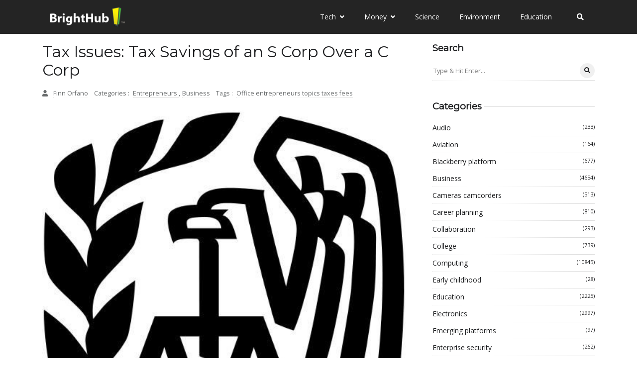

--- FILE ---
content_type: text/vtt; charset=utf-8
request_url: https://video-meta.open.video/caption/hTFqxkLBMNgB/83b9c94373f6ac411b8bf624c80c9bdd_en-US.vtt
body_size: 20499
content:
WEBVTT

00:00.000 --> 00:04.380
President Trump is now considering getting
rid of the income tax. Take a listen

00:04.480 --> 00:09.360
As I said in my speech last week, instead of
taxing our citizens to enrich foreign nations

00:09.500 --> 00:14.220
we should be tariffing and taxing
foreign nations to enrich our citizens

00:14.460 --> 00:18.400
At first, I kind of thought this was a
joke, but Congress is taking it seriously

00:18.580 --> 00:24.160
The Fair Tax Act of 2025 was a bill proposed
which would effectively abolish the IRS

00:24.540 --> 00:28.780
And if you still don't believe me, let me read
you one sentence from the bill's press release

00:28.780 --> 00:33.340
The fair tax would also eliminate the
need for the Internal Revenue Service

00:33.560 --> 00:37.840
Now, you're probably wondering, if the government
decides to cancel your income tax, how do they

00:37.840 --> 00:43.140
give money? Which might explain why Trump has also
been working to create the ERS, the External Revenue

00:43.140 --> 00:50.120
Service, as a new entity to collect tariffs. That's why in this video,
I want to talk about taxes, not from a political perspective, but

00:50.120 --> 00:53.720
from a financial perspective, because as a
licensed attorney who's not your attorney

00:53.720 --> 00:57.600
who keeps a copy of the federal
income tax code in his office

00:57.920 --> 01:02.340
which is, by the way, a 2,000-page
book with 8- or 10-point font

01:02.660 --> 01:06.940
I can tell you that taxes are very confusing,
and they might get even more confusing

01:07.480 --> 01:13.160
And so I want to break this down by talking about three things. Number
one, I want you to really understand how our tax system works today

01:13.480 --> 01:20.000
that we can understand how tariffs flow into it. Number two, I want
to talk about tariffs as a potential replacement for the income tax

01:20.120 --> 01:24.560
What does that look like? Is it possible? And then number three,
I want to talk about, well, what would the consequence of that be

01:24.900 --> 01:29.060
Would it make the inflation problem worse or not? Which
is why I want you to really stick with me until the end

01:29.280 --> 01:35.460
because I think it'll really help you understand the entire big
picture. This is a very rough drawing of how our tax system works

01:35.800 --> 01:40.180
This is you. From a male followers, I drew a mustache,
which in my native language Punjabi is a much

01:40.180 --> 01:44.220
From a female followers, I drew a braid, which
in my native language Punjabi is called a gut

01:44.660 --> 01:50.260
You pay the government taxes. I'll explain how and
why you pay the government taxes in just a second

01:50.260 --> 01:55.180
but you pay the government taxes, and then
when the government collects this tax revenue

01:55.580 --> 02:01.920
they can go out and spend this tax money. Now, you might
think that if the government collects $100 in taxes

02:02.040 --> 02:07.160
that they can only spend $80 out of the $100,
or maybe max $100 because that's all they have

02:07.320 --> 02:14.520
But that's not true, because if the government wants to spend money that they don't have,
which is what they've been doing, then what they do is they go out and borrow that money

02:14.760 --> 02:18.300
which is why we're seeing a record
high amount of national debt today

02:18.300 --> 02:23.380
which means you pay taxes to the government, the
government goes out and spends all of your taxes

02:23.380 --> 02:27.000
and then some with the help of
debt. Now you might be wondering

02:27.160 --> 02:32.640
well, what are you paying taxes on exactly? Here's
a rough list of 10 different buckets of taxes

02:32.640 --> 02:36.580
that you might be paying. Number one is your
income taxes. You go to work to make money

02:36.860 --> 02:40.400
Well, some of that money is gonna go in the
form of income taxes because you just got paid

02:40.700 --> 02:47.220
The government wants their fair share. Number two is
payroll taxes. Payroll taxes are on top of your income taxes

02:47.220 --> 02:51.860
which is when you get a salary, you have to pay
FICA taxes. This is Social Security and Medicare

02:51.860 --> 02:56.820
taxes, which is paid by you and your employer. If
you're self-employed, you have to pay both ends

02:56.820 --> 03:00.760
of it. So you have to pay double the payroll taxes,
but this is paid on top of your income taxes

03:00.920 --> 03:05.100
Number three is capital gains taxes. If you go
out and buy a stock and you sell it for profit

03:05.280 --> 03:09.480
you have to pay taxes on that. That's called
capital gains taxes. Number four are corporate

03:09.480 --> 03:14.040
taxes. If you run a C corporation, you
run a big corporation and you make profits

03:14.040 --> 03:19.000
The corporation has to pay taxes in addition to
the people that are actually getting the money

03:19.420 --> 03:24.360
Number five are property taxes. You buy a house, you've got
to pay taxes every year, which is called your property tax

03:24.440 --> 03:29.340
Number six is called your estate tax, also
known as your death tax, which is when you die

03:29.620 --> 03:42.343
If you pass money down to your kids you have to pay taxes on that Now not everybody going to have to pay taxes
This is really just reserved for the wealthy As of 2025 the limit is you have to pass down more than million

03:42.343 --> 03:47.503
before you have to worry about this estate tax.
But if you're passing down huge sums of wealth

03:47.783 --> 03:51.423
you also have to worry about this estate
or death tax. Number seven are sales taxes

03:51.683 --> 03:56.283
You go to the store and buy things, you gotta
pay sales taxes. Number eight are sin taxes

03:56.643 --> 04:01.503
These are taxes put on things like cigarettes.
If the government doesn't like it, like lottery

04:01.823 --> 04:08.243
well, then they'll put a tax on it as a way for the government to make some more money as
well. Number nine are tariffs, which we already know, and I'm going to go deeper into tariffs

04:08.543 --> 04:13.083
And then number 10 are other. I just kind of lumped everything
else here because there are other types of taxes as well

04:13.083 --> 04:17.543
For example, toll taxes. For example,
certain times you might see hotel taxes

04:17.943 --> 04:25.103
So there are a lot of different types of taxes out there. And what
President Trump is trying to propose, and what it seems like he's proposing

04:25.103 --> 04:31.543
is saying, hey, let's take this category of tax right
here, this income tax, which everybody who has a job

04:31.543 --> 04:38.303
has to worry about, let's get rid of that and let's
replace that by increasing this tax right here

04:38.703 --> 04:42.463
tariffs from goods from other countries.
So now that we all have a foundation

04:42.463 --> 04:46.223
of how our tax system works, where the
government is gonna collect taxes from you

04:46.223 --> 04:53.143
and then they're gonna spend all that money and then some with
the help of debt, let's now talk about could we actually feasibly

04:53.143 --> 04:57.903
use tariffs as a replacement for the income tax.
Now, I do want to let you know that if you're an

04:57.903 --> 05:02.023
investor and you'd like to stay up to date on
what's happening in things like the economy and

05:02.023 --> 05:10.783
things like the stock market and things like the housing market, the crypto market, and the global
economy, my team at Briefs Media publishes an amazing free newsletter every day called Market

05:10.783 --> 05:15.443
Briefs, where we break down what's happening in
the economy, in the financial markets, into a quick

05:15.443 --> 05:19.263
and witty and fun to read newsletter. You can
read it in less than five minutes every morning

05:19.263 --> 05:24.003
and it's completely free. We have hundreds of thousands
of investors that are reading market briefs every morning

05:24.063 --> 05:27.783
So if you'd like to join for free, I have the link
for you to join down in the description. Hello

05:27.943 --> 05:36.563
In 2024, the IRS collected about $5.1 trillion in income
taxes. And then out of the $5.1 trillion that they collected

05:36.823 --> 05:42.463
the IRS then had to pay back a little bit over $500
billion in the form of tax refunds and credits

05:42.803 --> 05:48.283
So let's just say, we'll call it, that the
government collected around $4.5 trillion

05:48.283 --> 05:52.683
in the form of income taxes. Now, I
know I'm just a random guy on YouTube

05:53.143 --> 05:56.863
but if I did some basic math, if you
want to get rid of the income tax

05:57.203 --> 06:02.163
I think that you'd have to collect an
additional $4.5 trillion in the form of tariffs

06:02.163 --> 06:07.263
in order to negate that. So I did a little bit of
digging, and according to the United States Customs

06:07.263 --> 06:13.323
and Border Protection website, here's what I
found. There were about $3.35 trillion of goods

06:13.323 --> 06:20.823
imported into the United States in 2022, of
which we generated around $111 billion in tariffs

06:21.023 --> 06:24.703
Now, I know that was based off of 2022
numbers, but that's the best data that we have

06:24.703 --> 06:28.503
from the government agencies themselves.
But if we take a look at the 2022 numbers

06:28.843 --> 06:35.923
that means in theory, the government would
have to impose something like a 130% tariff

06:35.923 --> 06:41.123
on all imported goods into the United
States in order to generate $4.5 trillion

06:41.123 --> 06:50.163
based off of the $3 trillion or so that was brought in or imported
into the United States in 2022, which doesn't seem very feasible

06:50.443 --> 06:55.303
Not to mention the fact that the goal of tariffs
is to bring some manufacturing back to the United

06:55.303 --> 07:01.003
States, which might have you thinking, if we slap
on big tariffs and some more manufacturing comes

07:01.003 --> 07:05.203
back into the United States, we might have even
less imported goods because less goods are being

07:05.203 --> 07:18.066
made overseas So if less goods are being made overseas more goods are being made here less goods are being imported that
means less tariffs are being collected So based off of the 2022 numbers to just rely on tariffs to offset the income tax

07:18.066 --> 07:24.086
seems very difficult unless, of course, the
government cuts down their spending as well

07:24.346 --> 07:28.906
Part of the reason why the government needs such high
income taxes is because they spend a lot of money

07:29.106 --> 07:32.706
Not only do they spend a lot of money, they're spending
a whole lot more money than what they even have

07:32.706 --> 07:43.026
So maybe the government could cut back their expenses drastically, and then they could generate less
dollars from tariffs, eliminate the income tax, and then be okay because, well, we need less dollars

07:43.886 --> 07:47.706
But you can start to see how that becomes a little
bit difficult. But let's go a little bit deeper

07:47.806 --> 07:54.686
Based off of the data that we have today, it seems very unlikely that
tariffs would serve as a complete replacement for the income tax

07:55.166 --> 07:58.886
Maybe you could use tariffs as a way
to potentially reduce income taxes

07:59.126 --> 08:02.946
but completely replacing income taxes, just
based off of the numbers that we have today

08:03.246 --> 08:09.186
doesn't seem very likely. But let's continue down
this rabbit hole. If tariffs were to get passed

08:09.186 --> 08:14.066
and we were to potentially reduce income
taxes as a byproduct of these tariffs

08:14.386 --> 08:18.326
what would be the consequence of that? Could
we be looking at potentially higher inflation

08:18.866 --> 08:23.926
Well, let's dig a little bit deeper. It's very easy to understand
how tariffs could make the prices of things more expensive

08:23.926 --> 08:32.166
Give you a quick example. Let's assume that I sell shoes and I
sell this very ugly shoe that I drew for $100 at retail price

08:32.646 --> 08:36.466
Now, if I manufacture the shoe in
China, I'm not paying $100 for the shoe

08:36.806 --> 08:42.786
Let's just say I'm paying $50 to get the shoe
manufactured in China, theoretical example

08:43.426 --> 08:48.786
Now, if there is a brand new 20% tariff
that's slapped onto goods from China

08:48.786 --> 08:54.686
that means now my cost on this is not
going to be $50. My cost is going to be $60

08:55.466 --> 08:59.726
Now, I have a few options. I
could eat up this profit margin

08:59.726 --> 09:04.946
and take that hit if I wanted to,
or I could pass down this $20 cost

09:05.206 --> 09:10.186
and now instead of selling it for $100,
I could sell it to consumers for $120

09:11.026 --> 09:14.966
This is one way that the price of things
can go up, and it's pretty obvious

09:14.966 --> 09:21.166
So yes, could this raise the price to $120 or
$110 or $105 to make up for this higher cost

09:21.646 --> 09:25.986
Sure, but you also have some economists that
say that tariffs will not make the prices

09:25.986 --> 09:30.286
of things more expensive. For example,
the Economics Policy Institute in 2022

09:30.286 --> 09:35.786
published a study saying that tariffs on steel
did not cause the prices of steel to go up

09:35.886 --> 09:43.026
Now, if you don't know the history of this, back in
Trump's first term in 2018, he passed a 25% tariff on steel

09:43.026 --> 09:50.146
entering the United States. And the question ultimately is then what happened
to the price of steel after those tariffs were imposed. Take a look. The steel

09:50.146 --> 09:54.706
tariffs were passed in March of 2018, which is
where this line is right here. And what you can

09:54.706 --> 09:59.886
see is after the tariffs were passed, steel prices
actually went up a little bit until September 2018

10:00.606 --> 10:05.366
But then after that, steel prices actually fell
and they actually became cheaper than where they

10:05.366 --> 10:09.766
were before the tariffs until the pandemic hit
and then steel prices skyrocketed. This is why

10:09.766 --> 10:14.426
there's so much uncertainty as to what's going
to happen with inflation if and when tariffs get

10:14.426 --> 10:18.326
passed because number one, there's a chance that
tariffs could make the prices of things go up

10:18.326 --> 10:22.506
because of this. There's a chance that tariffs
could not make the prices of things go up because

10:22.506 --> 10:27.426
people eat up that cost. And we also don't know
which countries would see the tariffs. We don't

10:27.426 --> 10:32.026
know what extent the tariffs would be. We don't
know what retaliation we would see. And we also

10:32.026 --> 10:41.046
don't know how sweeping the tariffs would be into how many different goods, how many different
industries. That's why it's so uncertain as to whether the inflation issue would get worse with

10:41.046 --> 10:53.089
if it would stay the same or if it could potentially get better Not to mention the fact that this is where Trump
has also kind of hinted that hey if we can pass some tariffs well then we can also pass some tax savings onto you

10:53.289 --> 10:56.789
Which means, in theory, if you
were to see lower income taxes

10:56.789 --> 11:04.589
and then maybe you paid a little bit more money for your stuff at the grocery store,
it could potentially still end up as a net positive depending on how much you consume

11:04.869 --> 11:09.389
Because if we see higher tariffs, well, that
really then becomes more of a consumption tax

11:09.389 --> 11:13.869
because then this tariff ultimately gets
passed down to how much things you buy

11:14.029 --> 11:20.529
If you're not buying the things with tariffs, then the prices of
those things may not go up and you may not feel that impact onto you

11:20.809 --> 11:24.829
So this is where, again, uncertainty.
We don't know what will see tariffs

11:25.049 --> 11:29.749
We don't know which countries will see tariffs. We don't know for
what extent tariffs will be, meaning how high the tariffs will be

11:29.889 --> 11:35.429
And we don't know what countries will do in response to that. In addition
to that, we also don't know what Trump is going to do with income taxes

11:35.669 --> 11:43.209
We don't know if income taxes are going to get cut at all. We don't know if they're going to be
potentially fully abolished, which really doesn't seem likely based off of the numbers that we have here

11:43.469 --> 11:49.909
So that's why there's a lot of uncertainty. Yes, there
could be worse inflation on certain items with the tariffs

11:50.189 --> 11:54.209
There could also be a chance that inflation
doesn't get worse on certain items

11:54.629 --> 12:00.029
This is why I want you to be a financially savvy investor and not get
caught up in the emotion because I don't care if you're a Democrat

12:00.189 --> 12:05.689
I don't care if you're a Republican. I don't care. I want you to
understand money. I want you to understand how our economic system works

12:05.689 --> 12:10.909
and I want you to understand how you can take better care of yourself
and your family. That way, well, you can be a better provider

12:11.249 --> 12:15.109
And in reality, at the end of the day,
this is how our economic system works

12:15.429 --> 12:19.649
There's a lot of emotional arguments, a
lot of emotional things going on out there

12:19.649 --> 12:24.929
that doesn't increase the value of your bank account,
okay? You want to understand how money works

12:24.929 --> 12:31.409
That way you can be a better investor. That way you can take better care of yourself
and your family. And that starts with number one, not spending all of your money

12:32.389 --> 12:39.509
That means you take the money that you earn from your job, you don't spend
all of it, you save some money, and you put some money aside to invest

12:39.969 --> 12:46.229
Now, if you have credit card debt, that's the first thing you got to worry about. You got to pay
off the credit card debt first. If you don't have any emergency savings, you also got to take

12:46.229 --> 12:53.389
care of that. But after that, you got to stop spending all of your money so you have some money to
save and invest. If you don't have any money to save and invest, you should not be worried about

12:53.389 --> 12:59.149
tariffs right now. The first thing you got to do is figure out how you can take care of your
house. You got to figure out how you can have some money to save, have some money to invest

12:59.149 --> 13:02.669
and not spend all of your money.
Then, once you have money to invest

13:03.189 --> 13:06.929
Now you figure out how you can start investing. And
you got to figure out the right strategy for you

13:07.229 --> 13:11.909
Maybe you just invest your money into the S&P
500. Maybe you look for more advanced investments

13:12.009 --> 13:16.649
You look for individual stocks. You look for rental properties. You
look for businesses to buy. It doesn't really matter what you do

13:16.709 --> 13:21.909
But the key is you got to put money aside to invest and then actually
invest it. That way, in addition to you working to make money

13:22.189 --> 13:26.609
your money is also working to make money. Because at the
end of the day, it is up to you to take care of your house

13:26.609 --> 13:31.349
The person in the White House is not going to take
care of your house. That's why this is so important

13:31.709 --> 13:36.569
You've got to get your own financial education right, not
get caught up in the emotions. But once you understand this

13:36.949 --> 13:40.949
that's when you can start understanding what's happening
in the economy. That way you can find more unique

13:40.949 --> 13:44.529
investment opportunities for you. Again, I'll
be keeping you posted here on this channel

13:44.749 --> 13:48.589
And also my team at Briefs Media publishes a
free newsletter called Market Briefs Every Day

13:48.589 --> 13:52.209
which will keep you posted on what's happening.
And if you want more advanced investor research

13:52.349 --> 13:56.049
we also have some more advanced
products under our Briefs Pro products

13:56.189 --> 14:01.849
where you can get access to more financial education and more investor
research, if that is something that you're interested in as well

14:01.949 --> 14:06.409
Our economy is gonna change in 2025.
And in this video, I wanna show you

14:06.409 --> 14:10.349
how you can find the investment opportunities
that most people are overlooking

14:10.649 --> 14:14.289
Take a look. President-elect Trump is
entering the White House in January

14:14.289 --> 14:18.709
and he wants to make some sweeping changes
to our government and economic policy

14:18.849 --> 14:21.909
Let me show you why this matters.
In 2024, the United States..


--- FILE ---
content_type: text/vtt; charset=utf-8
request_url: https://video-meta.open.video/caption/ivdZFwBcVoFcIWbV/be05e18c14273e1d36b25ec08a25b55f_en-US.vtt
body_size: 8959
content:
WEBVTT

NOTE Generated with Flickify Captions Generator v0.1.6

1
00:00:00.000 --> 00:00:05.692
Wash Sale Rule Examples Short Term
Gains Deduction Investment Losses IRS.

2
00:00:05.692 --> 00:00:09.255
The IRS wash sale rule governs the
treatment of capital gains and capital

3
00:00:09.255 --> 00:00:13.447
losses tax deductions for stocks sold
and the re-bought within 30 days.

4
00:00:13.447 --> 00:00:16.135
Making sure you understand how
wash sales affect short term

5
00:00:16.135 --> 00:00:20.077
capital gains is very important to
minimize your potential tax burden.

6
00:00:20.077 --> 00:00:24.077
Inadvertently creating a wash sale situation
will prevent you from offsetting short

7
00:00:24.077 --> 00:00:29.327
term capital gains with realized losses,
potentially generating a big tax bill.

8
00:00:29.707 --> 00:00:33.712
To avoid taxes and save money,
need to be savvier than that.

9
00:00:33.712 --> 00:00:37.375
The purpose of the stock wash sale rules
is to prevent taxpayers from artificially

10
00:00:37.375 --> 00:00:41.212
creating realized losses by selling a
stock position and recording a loss for

11
00:00:41.212 --> 00:00:45.592
that position and then re-purchasing the
same position again as a “new” investment.

12
00:00:45.592 --> 00:00:49.467
In other words, stock wash sales can
generate artificial realized losses

13
00:00:49.467 --> 00:00:53.654
which would undermine the ability of
the IRS to collect capital gains taxes.

14
00:00:54.035 --> 00:00:58.472
The official IRS wash sale rule can
be found in IRS Publication 550

15
00:00:58.472 --> 00:01:00.665
Investment Income and Expenses.

16
00:01:00.665 --> 00:01:04.152
It states that an investor cannot
deduct losses from stock transactions

17
00:01:04.152 --> 00:01:06.045
that result in a wash sale.

18
00:01:06.045 --> 00:01:10.920
The definition of wash sale is: Repurchase
the same (or substantially identical)

19
00:01:10.920 --> 00:01:14.170
stocks or securities Within 30 days of
when the position was sold for a loss

20
00:01:14.170 --> 00:01:18.920
Also, if your spouse buys the same stock
position within 30 days Also, if you buy

21
00:01:18.920 --> 00:01:23.669
the same stocks for your IRA or other
tax-advantaged account within 30 days.

22
00:01:24.050 --> 00:01:28.000
Wash Sale Rule Examples Understanding
about wash sale and taxes is best achieved

23
00:01:28.000 --> 00:01:30.492
via examples of wash sale transactions.

24
00:01:30.492 --> 00:01:33.992
The most straight forward example of a wash
sale is when an investor sells and then

25
00:01:33.992 --> 00:01:36.867
re-buys the same stock within 30 days.

26
00:01:37.247 --> 00:01:43.315
Wash Sale Example #1 Joe buys 500
of XYZ stock at $50 per share.

27
00:01:43.315 --> 00:01:47.382
Unrelated market news drives the
price down a few weeks later.

28
00:01:47.382 --> 00:01:50.950
The stock is now trading for $40 per share.

29
00:01:50.950 --> 00:01:55.075
Joe still wants to own XYZ stock as an
investment, but wants to generate some

30
00:01:55.075 --> 00:01:59.517
realized short-term capital losses to
offset realized short-term capital gains.

31
00:01:59.517 --> 00:02:04.585
He sells all 500 shares of
generating a $5000 capital loss.

32
00:02:04.585 --> 00:02:11.590
Ten days later, Joe buys 500 shares of
stock, now trading at $45 per share.

33
00:02:11.590 --> 00:02:16.532
This transaction is a wash sale an
entire $5000 loss is disallowed.

34
00:02:16.532 --> 00:02:20.257
Joe cannot offset capital gains with
the losses generated by the wash sale,

35
00:02:20.257 --> 00:02:24.345
further more, the basis of his new
investment is adjusted according to IRS

36
00:02:24.345 --> 00:02:27.662
rules as documented in Publication 550.

37
00:02:27.662 --> 00:02:33.917
Wash Sale Example #2 Joe has 500 shares
XYZ stock which he purchased as above.

38
00:02:33.917 --> 00:02:39.547
He sells all 500 shares at $40 per
generating a $5000 capital loss.

39
00:02:39.547 --> 00:02:44.615
Joe’s spouse purchases 300
of XYZ stock 25 days later.

40
00:02:44.615 --> 00:02:48.115
In this case, a spouse purchased
the stock, but that still creates

41
00:02:48.115 --> 00:02:50.302
a wash sale according to IRS rules.

42
00:02:51.003 --> 00:02:54.453
Since she only purchased 300
shares, however, not all of the

43
00:02:54.453 --> 00:02:56.758
loss is disallowed as a wash sale.

44
00:02:56.758 --> 00:03:01.513
In this case, the loss attributable
the sale of 300 shares is disallowed.

45
00:03:01.513 --> 00:03:05.513
The remaining realized capital loss
of $2000 is allowed and may be used

46
00:03:05.513 --> 00:03:07.887
to offset realized capital gains.

47
00:03:08.268 --> 00:03:13.210
Note that wash sales cannot be avoided
having a spouse purchase the stock position.

48
00:03:13.210 --> 00:03:17.210
Also, wash sales cannot be avoided by
buying stock option calls or any other

49
00:03:17.210 --> 00:03:20.903
method using contracts or options to
lock-in the price of the security.

50
00:03:20.903 --> 00:03:24.658
Avoid Wash Sales Preserve
Losses Deductions.

51
00:03:24.658 --> 00:03:27.288
Avoiding creating a wash sale is easy.

52
00:03:27.288 --> 00:03:31.013
Wait at least 30 days before
repurchasing the same or substantially

53
00:03:31.013 --> 00:03:33.293
identical stock or securities.

54
00:03:33.293 --> 00:03:36.173
Of course, that isn’t always practical.

55
00:03:36.173 --> 00:03:39.898
However, there is a way to generate capital
losses and re-purchase an investment

56
00:03:39.898 --> 00:03:42.553
without creating a wash sale in some cases.

57
00:03:42.553 --> 00:03:47.365
Avoid Wash Sale Example #1: Sell mutual
fund shares and buy different mutual

58
00:03:47.365 --> 00:03:49.620
fund shares with same objective.

59
00:03:49.620 --> 00:03:53.620
For example, an investor could sell
American Century Small Cap Value Fund

60
00:03:53.620 --> 00:03:58.433
(ASVIX) for a loss and then purchase Royce
Opportunity Investment Fund (RYPNX) on the

61
00:03:58.433 --> 00:04:00.807
same day without generating a wash sale.

62
00:04:01.188 --> 00:04:04.475
The investments are certainly not
the same, however, an investor

63
00:04:04.475 --> 00:04:08.630
will benefit from an upward move
in small cap stocks in either fund.

64
00:04:08.630 --> 00:04:13.130
Avoid Wash Sale Example #2: Sell
ETFs or Index Funds and buy shares

65
00:04:13.130 --> 00:04:17.135
in an ETF or Index fund that
tracks a slightly different index.

66
00:04:17.135 --> 00:04:23.078
Avoid the temptation to try swapping around
or Index Funds that use the same index.

67
00:04:23.078 --> 00:04:24.583
This could be trouble.

68
00:04:24.583 --> 00:04:29.208
However, selling a fund that tracks the
S and P500 US Stock Index to purchase

69
00:04:29.208 --> 00:04:34.463
an ETF that tracks the S and P100 stock
index will not create a wash sale.

70
00:04:34.463 --> 00:04:38.963
Avoid Wash Sale Example #3: Sell
individual stocks and purchase the

71
00:04:38.963 --> 00:04:41.275
index that tracks the same sector.

72
00:04:41.655 --> 00:04:45.848
The value of individual stock selection
from choosing winning companies.

73
00:04:45.848 --> 00:04:50.223
However, over a period of just 30 days,
most individual stocks will not differ

74
00:04:50.223 --> 00:04:53.848
greatly in performance from their overall
market sector, especially if there is

75
00:04:53.848 --> 00:04:56.290
no stock related news or reports. -

76
00:04:56.290 --> 00:04:58.978
This strategy should not be used
during earnings season when

77
00:04:58.978 --> 00:05:02.727
stock performance can differ
significantly from market performance.

78
00:05:03.108 --> 00:05:07.108
For example, sell shares of Boeing stock and
purchase an equal dollar amount of Dow Jones

79
00:05:07.108 --> 00:05:11.238
U.S. Aerospace and Defense Index ETF (ITA).

80
00:05:11.238 --> 00:05:15.243
Wait 31 days then sale
and purchase Boeing.

81
00:05:15.243 --> 00:05:18.505
If there is a loss on ITA during that
time, you get an additional short-term

82
00:05:18.505 --> 00:05:20.748
loss to offset short-term gains with.

83
00:05:20.748 --> 00:05:25.315
If the market, or just that sector
you will not lose out on the move.

84
00:05:25.315 --> 00:05:28.758
However, this will generate short-term gains.

85
00:05:28.758 --> 00:05:33.120
As with all investment strategies, the pros
and cons must be weighed.) Wash Sale and

86
00:05:33.120 --> 00:05:37.070
Taxes Taxes should never be the primary
motivator for any investment decision.

87
00:05:37.811 --> 00:05:41.311
However, planning for taxes and
tax minimization strategies year

88
00:05:41.311 --> 00:05:43.566
round is smart money management.

89
00:05:43.566 --> 00:05:47.153
Consider using these techniques only if
there is a chance to avoid a substantial

90
00:05:47.153 --> 00:05:51.633
amount of tax liability, and never
just to take advantage of a tax trick.

91
00:05:51.633 --> 00:05:54.946
Calculate the value of getting the
realized loss in NET DOLLARS before

92
00:05:54.946 --> 00:05:57.070
using any of these strategies.

93
00:05:57.451 --> 00:06:01.956
That will help you avoid making costly
mistakes for limited potential return.

94
00:06:01.956 --> 00:06:05.956
Calculating tax benefit in dollars is
one strategy that too many investors

95
00:06:05.956 --> 00:06:07.581
neglect, don’t be one of them.


--- FILE ---
content_type: text/vtt; charset=utf-8
request_url: https://video-meta.open.video/caption/7Olg-i8PVQtY/b46afb08539eb9cff43c79163681c50f_en.vtt
body_size: 19805
content:
WEBVTT

00:00.000 --> 00:03.360
one of the good things about being a

00:03.360 --> 00:05.940
pass-through entity is you may be able

00:05.940 --> 00:08.880
to qualify for this deduction called a

00:08.880 --> 00:10.760
qualified business income deduction

00:10.760 --> 00:15.059
essentially 20 of your profits is a

00:15.059 --> 00:17.220
personal deduction on your tax return so

00:17.220 --> 00:19.260
it's based on your business income it's

00:19.260 --> 00:20.939
not a business deduction it's a personal

00:20.939 --> 00:23.220
deduction but it doesn't cost you

00:23.220 --> 00:25.800
anything you get it because you qualify

00:25.800 --> 00:28.740
and so that's a really good write-off

00:28.740 --> 00:31.859
the other thing I want to talk about and

00:31.859 --> 00:34.200
just mention is that there's a growing

00:34.200 --> 00:38.700
number of tax credits and tax credits

00:38.700 --> 00:41.460
are a dollar for dollar reduction on

00:41.460 --> 00:43.320
your taxes if you think of a tax

00:43.320 --> 00:46.079
deduction the deduction is worth only as

00:46.079 --> 00:48.239
much as the tax bracket you're in so say

00:48.239 --> 00:51.239
you're in the 22 percent tax bracket a

00:51.239 --> 00:54.420
thousand dollar deduction saves you two

00:54.420 --> 00:56.940
hundred and twenty dollars in taxes but

00:56.940 --> 00:59.160
a tax credit a thousand dollar credit

00:59.160 --> 01:02.510
saves you a thousand dollars in taxes

01:02.510 --> 01:08.100
[Music]

01:08.100 --> 01:10.560
so you've started a small business well

01:10.560 --> 01:12.479
with tax season just around the corner

01:12.479 --> 01:14.460
it's time to look at how taxes will

01:14.460 --> 01:16.799
affect your new Venture up next Barbara

01:16.799 --> 01:19.380
weltman attorney founder of big ideas

01:19.380 --> 01:22.500
for small businesses Incorporated and

01:22.500 --> 01:24.840
author of JK lasser's small business

01:24.840 --> 01:28.380
taxes explains what you need to know so

01:28.380 --> 01:30.600
Barbara what do beginning small business

01:30.600 --> 01:34.320
owners need to know about taxes that's

01:34.320 --> 01:36.299
different than paying taxes when you're

01:36.299 --> 01:38.939
not running a small business well taxes

01:38.939 --> 01:41.640
are just part of doing business you have

01:41.640 --> 01:43.799
to deal with taxes and there are

01:43.799 --> 01:45.720
different kinds of taxes you have income

01:45.720 --> 01:49.140
taxes you have employment taxes if

01:49.140 --> 01:50.399
you're self-employed you're going to be

01:50.399 --> 01:53.280
paying self-employment tax there are

01:53.280 --> 01:56.460
excise taxes there are various penalties

01:56.460 --> 01:59.460
and they're called taxes so you kind of

01:59.460 --> 02:01.619
have to know about all of these

02:01.619 --> 02:04.860
different taxes and not only do you have

02:04.860 --> 02:06.360
to know what's going on at the federal

02:06.360 --> 02:09.239
level but you may have state and local

02:09.239 --> 02:12.780
taxes to contend with as well so there

02:12.780 --> 02:15.720
are certainly a lot of moving parts that

02:15.720 --> 02:18.300
you have to know about I think the

02:18.300 --> 02:21.840
important thing to know is that most

02:21.840 --> 02:26.280
small businesses do use CPAs or other

02:26.280 --> 02:28.800
tax professionals perhaps just to

02:28.800 --> 02:31.920
prepare returns or do payroll but the

02:31.920 --> 02:33.360
important thing for small business

02:33.360 --> 02:35.280
owners to know is that they have to

02:35.280 --> 02:37.459
understand what taxes all are all about

02:37.459 --> 02:41.099
because it influences business decisions

02:41.099 --> 02:43.319
and and you know I was saying oh is the

02:43.319 --> 02:46.500
buck stops with you you have to know the

02:46.500 --> 02:48.239
tax implications of your business

02:48.239 --> 02:51.120
decision so do you hire an employee do

02:51.120 --> 02:53.819
you use an independent contractor do you

02:53.819 --> 02:57.239
buy or lease equipment do you start a

02:57.239 --> 02:59.280
retirement plan and which kind of plan

02:59.280 --> 03:01.739
what kind of health coverage do you

03:01.739 --> 03:03.239
offer there are so many choices

03:03.239 --> 03:05.459
especially when it comes to small

03:05.459 --> 03:07.860
businesses there are special options for

03:07.860 --> 03:11.340
small businesses so there's certainly

03:11.340 --> 03:15.239
an awful lot to learn and to uh sort to

03:15.239 --> 03:17.340
master really I was a business owner go

03:17.340 --> 03:19.680
about filing uh their taxes for the rest

03:19.680 --> 03:21.300
I mean you talked about getting a CPA I

03:21.300 --> 03:23.280
mean maybe that's the first step but how

03:23.280 --> 03:25.379
do you go about this process what's

03:25.379 --> 03:27.900
different uh than say filing your

03:27.900 --> 03:29.459
personal income taxes

03:29.459 --> 03:31.860
the first thing that I sure hope that

03:31.860 --> 03:33.480
you have been keeping good books and

03:33.480 --> 03:35.580
Records because as a small business

03:35.580 --> 03:37.560
owner you're required to do so you know

03:37.560 --> 03:40.560
for your personal finances maybe you

03:40.560 --> 03:42.500
have records maybe you have a shoe box

03:42.500 --> 03:45.180
with receipts uh you know whatever but

03:45.180 --> 03:48.720
for business you're required by tax

03:48.720 --> 03:51.720
rules to keep good books and records and

03:51.720 --> 03:53.580
having those good books and Records

03:53.580 --> 03:56.760
enables you to do your taxes so you may

03:56.760 --> 03:59.360
be able to do it yourself using software

03:59.360 --> 04:02.640
I certainly don't recommend doing paper

04:02.640 --> 04:04.340
returns anymore

04:04.340 --> 04:08.580
too much opportunity for math errors and

04:08.580 --> 04:11.099
and missed opportunities so at least

04:11.099 --> 04:13.560
with software sort of prompts you what

04:13.560 --> 04:15.060
you what to do

04:15.060 --> 04:18.180
or turn to a tax professional and there

04:18.180 --> 04:20.459
are various types of tax professionals a

04:20.459 --> 04:23.100
CPA isn't the only option

04:23.100 --> 04:25.740
um there are many different ways you can

04:25.740 --> 04:29.160
get your taxes done if you don't know a

04:29.160 --> 04:32.160
tax professional get a referral I mean

04:32.160 --> 04:33.960
just like you'd find a pediatrician for

04:33.960 --> 04:37.139
your child by asking your neighbor ask

04:37.139 --> 04:39.479
your Banker ask your attorney ask other

04:39.479 --> 04:42.360
local business owners who they use and

04:42.360 --> 04:45.419
get a good a referral to somebody good I

04:45.419 --> 04:48.180
think this is just kind of my take on it

04:48.180 --> 04:50.040
and maybe you find this surprising since

04:50.040 --> 04:52.680
I write a textbook every year to tell

04:52.680 --> 04:55.860
people what to do with the book but then

04:55.860 --> 04:57.540
I tell people we'll go get a tax

04:57.540 --> 05:00.360
professional it's kind of worth the

05:00.360 --> 05:02.160
money that you would pay a tax

05:02.160 --> 05:05.340
professional because it will

05:05.340 --> 05:08.639
help you sleep at night it will help you

05:08.639 --> 05:11.280
find every opportunity for tax savings

05:11.280 --> 05:13.680
and make sure that things get done

05:13.680 --> 05:16.320
correctly you mentioned there's a couple

05:16.320 --> 05:18.660
of different tax professionals what

05:18.660 --> 05:19.800
kinds of different types of

05:19.800 --> 05:21.120
professionals what are the differences

05:21.120 --> 05:24.000
okay well there are tax attorneys which

05:24.000 --> 05:26.759
you certainly don't need to to complete

05:26.759 --> 05:28.860
your returns those are people who

05:28.860 --> 05:30.780
primarily handle

05:30.780 --> 05:33.419
tax problems if you get audited and

05:33.419 --> 05:34.680
there are certain you know really

05:34.680 --> 05:36.840
challenging issues but there are

05:36.840 --> 05:40.860
enrolled agents who are licensed in a

05:40.860 --> 05:43.259
sense by the IRS they get that that

05:43.259 --> 05:46.199
certification they have continuing ed

05:46.199 --> 05:48.300
requirements so they're they're supposed

05:48.300 --> 05:50.400
to be knowledgeable in what they do

05:50.400 --> 05:52.500
there are CPAs but there are regular

05:52.500 --> 05:54.479
accountants who may act as enrolled

05:54.479 --> 05:57.900
agents there are H R Block kind of

05:57.900 --> 06:01.320
storefront places that will handle those

06:01.320 --> 06:04.139
kinds of things so there is an IRS

06:04.139 --> 06:06.360
website where you can find a tax

06:06.360 --> 06:08.039
professional and see their

06:08.039 --> 06:10.919
certifications and you can search by ZIP

06:10.919 --> 06:14.520
code and that that may be one way to go

06:14.520 --> 06:16.620
and again you can check their

06:16.620 --> 06:19.020
qualifications and what they're about

06:19.020 --> 06:23.400
what form or forms uh does a small

06:23.400 --> 06:26.880
business owner use to file their tax

06:26.880 --> 06:28.740
returns obviously the different kinds of

06:28.740 --> 06:30.720
forms for different kinds of tax returns

06:30.720 --> 06:32.759
and it depends how your business is set

06:32.759 --> 06:35.160
up but what form do you use for this in

06:35.160 --> 06:37.979
the first place well again as you say it

06:37.979 --> 06:40.199
depends on how your business is set up

06:40.199 --> 06:43.080
so for example if you are a sole

06:43.080 --> 06:44.580
proprietor in other words you haven't

06:44.580 --> 06:46.620
taken any legal steps to form anything

06:46.620 --> 06:50.819
else or you are a one member limited

06:50.819 --> 06:53.100
liability company a one minute there's

06:53.100 --> 06:55.979
only one owner of an LLC

06:55.979 --> 06:58.380
if you're one member LLC you're treated

06:58.380 --> 07:00.780
just like a sole proprietor actually the

07:00.780 --> 07:03.780
law calls you not very nice but it

07:03.780 --> 07:06.180
disregarded entity like you don't even

07:06.180 --> 07:10.380
count but what it means is that you're

07:10.380 --> 07:13.380
going to file a Schedule C with your

07:13.380 --> 07:16.380
personal income tax return so Schedule C

07:16.380 --> 07:18.660
will be used to report all your business

07:18.660 --> 07:20.580
income and expenses

07:20.580 --> 07:23.460
and that goes along with your form 104

07:23.460 --> 07:26.759
to your personal income tax return so

07:26.759 --> 07:29.099
there's no separate filing if you fall

07:29.099 --> 07:31.020
into that category and independent

07:31.020 --> 07:33.539
contract is same thing a one member LLC

07:33.539 --> 07:36.240
can opt to be treated like a corporation

07:36.240 --> 07:38.819
in tax let's say like an S corporation

07:38.819 --> 07:41.060
you have that option so if you are a

07:41.060 --> 07:43.440
limited liability company with two or

07:43.440 --> 07:45.720
more members you're a partnership you're

07:45.720 --> 07:48.419
going to file form 1065. now what this

07:48.419 --> 07:51.419
means is the entity the partnership the

07:51.419 --> 07:54.300
LLC doesn't pay taxes what it does is it

07:54.300 --> 07:57.180
reports its income and expenses on the

07:57.180 --> 08:00.599
form and then it issues to you the owner

08:00.599 --> 08:04.380
a schedule K1 which reports your share

08:04.380 --> 08:07.440
of of this your share of the business

08:07.440 --> 08:10.500
income or loss your share of certain

08:10.500 --> 08:13.560
items that pass through separately to

08:13.560 --> 08:15.539
you like if the partnership made

08:15.539 --> 08:17.759
charitable contributions that passes

08:17.759 --> 08:19.860
separately to you but it's your share of

08:19.860 --> 08:22.979
the of that so if you're 50 owner you're

08:22.979 --> 08:24.840
going to get 50 of what the partnership

08:24.840 --> 08:27.419
reported the next kind of business would

08:27.419 --> 08:30.240
be an S corporation you just incorporate

08:30.240 --> 08:33.000
but for tax purposes you are a

08:33.000 --> 08:34.440
pass-through entity and treated more

08:34.440 --> 08:36.360
like a partnership than a corporation

08:36.360 --> 08:39.479
meaning that the S corporation files

08:39.479 --> 08:44.039
Form 1120 s and then a schedule K1 to

08:44.039 --> 08:47.580
tell you the shareholder your portion of

08:47.580 --> 08:49.620
business income and expenses that you

08:49.620 --> 08:52.260
report on your personal return

08:52.260 --> 08:54.720
so again the S corporation in most

08:54.720 --> 08:56.580
situations there are some exceptions

08:56.580 --> 09:00.120
don't go into but most times the S

09:00.120 --> 09:02.339
corporation never pays taxes you're

09:02.339 --> 09:04.500
doing this on your personal return and

09:04.500 --> 09:06.000
each owner

09:06.000 --> 09:08.760
does it separately let's say you have an

09:08.760 --> 09:11.399
S corporation with two owners you're

09:11.399 --> 09:14.040
going to file the 1120s and each owner

09:14.040 --> 09:16.260
gets 50 percent of what's there

09:16.260 --> 09:18.540
but the owners may be in different tax

09:18.540 --> 09:21.779
brackets so the owners may be paying a

09:21.779 --> 09:24.360
different rate of tax on the profits and

09:24.360 --> 09:26.580
then of course the last entity is a C

09:26.580 --> 09:29.220
corporation a regular Corporation that's

09:29.220 --> 09:32.399
its own tax paying entity it files Form

09:32.399 --> 09:35.880
1120 it pays its own taxes its own

09:35.880 --> 09:39.000
estimated taxes and you as the

09:39.000 --> 09:42.720
shareholder get either salary if you're

09:42.720 --> 09:45.540
working for the corporation or maybe the

09:45.540 --> 09:47.339
corporation is paying dividends to you

09:47.339 --> 09:49.380
and you report what's distributed to you

09:49.380 --> 09:51.180
I think a lot of beginning small

09:51.180 --> 09:52.680
businesses particularly solopreneurs

09:52.680 --> 09:55.440
they might go the LLC route could you

09:55.440 --> 09:56.459
tell us a little bit about the

09:56.459 --> 10:00.420
differences between taxes for an LLC and

10:00.420 --> 10:02.240
those of an individual

10:02.240 --> 10:05.399
well from the tax perspective again it

10:05.399 --> 10:07.740
depends on if you have just one member

10:07.740 --> 10:10.620
one owner or two or more so if you have

10:10.620 --> 10:12.060
one owner

10:12.060 --> 10:14.100
you're pretty much the same as if you

10:14.100 --> 10:16.200
didn't take any legal action now the

10:16.200 --> 10:18.060
legal action is great because it gives

10:18.060 --> 10:21.060
you personal liability protection but

10:21.060 --> 10:23.760
from a tax perspective it really doesn't

10:23.760 --> 10:26.100
make any difference but if you have two

10:26.100 --> 10:28.860
or more owners in the LLC then you're

10:28.860 --> 10:30.420
more like a partnership you're going to

10:30.420 --> 10:33.480
be treated tax wise as a partnership I

10:33.480 --> 10:36.000
think you're right the LLC is probably

10:36.000 --> 10:39.720
the most popular kind of entity these

10:39.720 --> 10:42.300
days because it gives you that personal

10:42.300 --> 10:45.240
liability protection but from a tax

10:45.240 --> 10:47.880
perspective it's not that dramatically

10:47.880 --> 10:50.640
different from other options you

10:50.640 --> 10:53.399
mentioned it a little bit this LLC that

10:53.399 --> 10:55.680
that has elected to be treated as

10:55.680 --> 10:58.019
something else say an S corporation does

10:58.019 --> 11:00.240
that make any significant changes in the

11:00.240 --> 11:02.459
way you pay your taxes that's primarily

11:02.459 --> 11:06.180
the driver for doing that because

11:06.180 --> 11:09.120
if you elect to be treated as a

11:09.120 --> 11:11.279
corporation then you elect S corporation

11:11.279 --> 11:15.660
status it enables you to take a salary

11:15.660 --> 11:18.000
and have the withholding on your salary

11:18.000 --> 11:20.760
cover the taxes that you'd have to pay

11:20.760 --> 11:24.120
on not only the salary you get but also

11:24.120 --> 11:27.240
on your share of the business profits so

11:27.240 --> 11:31.019
it eliminates for many owners the need

11:31.019 --> 11:34.560
to pay separate estimated taxes which I

11:34.560 --> 11:37.380
think are challenging for owners who are

11:37.380 --> 11:39.600
just starting out because for many This

11:39.600 --> 11:42.360
Is A New Concept I like to think that

11:42.360 --> 11:44.040
most of these people are you know

11:44.040 --> 11:46.140
they're W-2 employees so they've always

11:46.140 --> 11:49.500
had withholding handle their tax

11:49.500 --> 11:52.320
obligations but now the burden is on

11:52.320 --> 11:55.500
YouTube to Antioch does an LLC just an

11:55.500 --> 11:58.980
LLC pay quarterly taxes well the owner

11:58.980 --> 12:02.100
would remember the LLC the partnership

12:02.100 --> 12:04.740
the S corporation they're not taxpayers

12:04.740 --> 12:07.200
they're pass-through entities so

12:07.200 --> 12:09.240
everything passes through to owners so

12:09.240 --> 12:12.480
the burden of paying taxes falls on

12:12.480 --> 12:15.180
owners and they have to pay estimated

12:15.180 --> 12:17.279
taxes which happens four times a year

12:17.279 --> 12:19.560
it's called quarterly but it doesn't

12:19.560 --> 12:22.740
fall evenly in quarters so it's kind of

12:22.740 --> 12:26.579
that's kind of a misnomer so uh unless

12:26.579 --> 12:28.880
you have some other way of handling

12:28.880 --> 12:31.680
these taxes perhaps you have a spouse

12:31.680 --> 12:34.079
who is an employee who's willing to have

12:34.079 --> 12:37.860
huge withholding to cover your burden

12:37.860 --> 12:39.720
you're going to be paying estimated

12:39.720 --> 12:42.600
taxes and the estimated taxes has to

12:42.600 --> 12:45.959
cover your sh your taxes on on the

12:45.959 --> 12:48.660
profits and if you're self-employed also

12:48.660 --> 12:50.160
your self-employment tax but

12:50.160 --> 12:51.959
self-employment tax is a little

12:51.959 --> 12:54.360
confusing for individuals who have been

12:54.360 --> 12:56.880
W-2 employees they're used to paying the

12:56.880 --> 12:59.160
employee share of FICA and

12:59.160 --> 13:01.019
self-employment tax is essentially

13:01.019 --> 13:03.000
you're paying the employer and the

13:03.000 --> 13:05.279
employee share of FICA so you're paying

13:05.279 --> 13:07.680
twice as much although you do get to

13:07.680 --> 13:10.680
deduct one half there is no withholding

13:10.680 --> 13:13.440
there's no depositing the money or

13:13.440 --> 13:15.540
anything like that as there is with a

13:15.540 --> 13:18.899
payroll tax it gets wrapped into your

13:18.899 --> 13:20.940
estimated taxes which are four times a

13:20.940 --> 13:23.480
year and the first estimated tax for

13:23.480 --> 13:28.380
2023 is April 18 2023. we're not too far

13:28.380 --> 13:30.660
from the first payment the second

13:30.660 --> 13:34.200
payment is June 15th the third payment

13:34.200 --> 13:36.540
is September 15th and the fourth payment

13:36.540 --> 13:41.100
is going to be January 16 of 2024. now

13:41.100 --> 13:43.320
also a reminder that you may be having

13:43.320 --> 13:45.720
to pay estimated taxes on the state

13:45.720 --> 13:48.120
level and check their due dates which

13:48.120 --> 13:50.519
may be the same or they may be different

13:50.519 --> 13:52.680
well that's it for another episode of

13:52.680 --> 13:55.019
small business 15. thanks again to

13:55.019 --> 13:56.880
Barbara weltman please like And

13:56.880 --> 13:59.160
subscribe if you enjoyed the show and

13:59.160 --> 14:00.779
please leave a comment and let us know

14:00.779 --> 14:02.700
what topics you'd like to see covered in

14:02.700 --> 14:04.740
future programs for more small business

14:04.740 --> 14:06.360
news and tips join us at

14:06.360 --> 14:09.360
smallbiztrends.com


--- FILE ---
content_type: text/vtt; charset=utf-8
request_url: https://video-meta.open.video/caption/SVXAb32rc4ei/198db5e98f0b37df24ed6b69279e965c_en-US.vtt
body_size: 13981
content:
WEBVTT

00:00.000 --> 00:14.000
I'm Anita Rosenberg. I am an enrolled agent and one of the things that I have been
doing is fighting for people's rights with the IRS for probably the last 30 plus years

00:14.000 --> 00:41.000
I have become an older agent that they use to file their regular personal tax return. They have bank information, they have value
information, they have termination information. Why does the regular tax payers need to go through it? Tax returns every year

00:41.000 --> 01:07.000
I think in some countries like Germany they don't have to do that because the government already has that information. And it's an excellent question, but because our system is relatively
complicated and people can take advantage of other benefits, like one of the things you're going to want to know more about, earned income tax credits, refundable credits, certain kinds of deductions

01:07.000 --> 01:31.000
even the ordinary average person probably should be preparing and filing a tax return. The other thing that tax mama recommends on a regular basis,
whether you need to or not, even if you're a senior citizen just getting Social Security, file a tax return. Let me repeat that, file a tax return

01:31.000 --> 01:59.000
When you file the return, the IRS and the state only has three or four years to add additional assessments or taxes or to audit. If you don't file the return, they can audit you and assess
you forever. And sometimes, that's why people come to me, 10 years later, the state is coming to them and saying you didn't file and now they don't have proof that they didn't need to file

01:59.000 --> 02:17.000
It costs nothing to file a tax return. Literally, you can go to the IRS free file site or you can go to a VITA or TCE
site, Tax Consulting for the Elderly site, and have live people do it for you for free. There's no excuse to not file

02:17.000 --> 02:32.000
Thank you. Let me go back to this. You mentioned something real interesting. So, the law says if you file
a tax return, there is a three-year back period for the IRS, and if you do not file, there is no filing

02:32.000 --> 02:56.000
That happens all the time

02:56.000 --> 03:19.000
I had one woman come to me and she had about $100,000 worth of refunds that the IRS wasn't giving her, and I actually managed to get that back
for her. There are ways to work the system, if you know your way around the system, to get around some of the rules, and I don't recommend it

03:20.000 --> 03:31.000
I really recommend if you have refunds coming, do not leave them alone. File the stupid tax return and
get your money. You don't want them to keep it and spend it on stuff you don't want them to spend it on

03:31.000 --> 03:36.000
What are the most common mistakes
we see people do when filing taxes

04:01.000 --> 04:10.000
So, when it comes to children in regular relationships, divorce
relationships, or whatever, I think that's one of the biggest issues

04:10.000 --> 04:23.000
The other is using tax software without really understanding how the software works, and
they're putting things into the wrong places and not putting things where it should go

04:23.000 --> 04:44.000
And the huge biggest thing is filing too early. People are filing, as soon as they get that W-2, they send it off with their electronic file return,
and then two weeks later they get all this other stuff that they weren't paying attention to, 1099s, other W-2s and things, that they forgot to include

04:45.000 --> 05:01.000
And so, please, please, please do not file early. Review last year's information and look at what you did last
year. I don't understand how somebody can forget that they had over $100,000 in income from a freelance job

05:01.000 --> 05:15.000
And look at her, see that kind of thing happen. And this other thing is, under no circumstances
file on paper. File everything electronically. Pay electronically. Do not pay with a paper check

05:15.000 --> 05:33.000
There are still people who paid last April with a paper check that haven't had it attached to their account. And
people who filed tax returns or amended returns on paper last year, IRS still has about 9 million of those unprocessed

05:33.000 --> 05:38.000
So you're saying the IRS did not accept
the checks for 9 million of those

05:38.000 --> 06:00.000
No, they accepted the checks, but somebody then has to scan them and associate them with the taxpayer's tax ID number and their account. And that's not 9 million
checks, it's 9 million pieces of correspondence, letters, tax returns, and so forth, that have to be scanned by a live person and associated with the accounts

06:00.000 --> 06:14.000
And then, to top it all off, IRS had a major processing center for these paper documents in Fresno,
California. And because it was on target to be closed a couple of years ago, they closed it last October

06:14.000 --> 07:07.000
Have you heard anything about suspensions over the equity division specifically? The auditors are focused. IRS isn't just auditing people mostly at random. There's still
some random testing that's going on, but most of the people that are being audited, IRS uses something called big data, where they analyze the contents of the tax return

07:07.000 --> 07:28.000
And I could go into that for hours, you don't really want to know. But they target people whose tax returns look like there's a mistake, especially a big mistake,
because IRS, having a limited budget, they want to make a profit every time they do an audit. So they focus on people who are going to give them more money

07:28.000 --> 07:35.000
What is the average time of the audit?
I don't know. Is it all calculated

07:35.000 --> 08:00.000
Actually, the IRS has statistics. So if you go to Google and type in IRS.gov and statistics, the IRS has a data book and you can actually find all of the statistics of how
much money they collect, the audits that they do, the results of the audits, the results of the audits for different income levels, for different businesses and so forth

08:01.000 --> 08:25.000
I'm going to tell you a little secret. People that file tax returns in good faith, that aren't deliberately lying or hiding information or deliberately making up
numbers, I have always been able to convince the IRS to raise the penalties for inaccuracy and for, you know, it can't do much with late filing, they file great

08:25.000 --> 08:34.000
But pretty much any other audit-related penalty, if somebody has been acting
in good faith, I've always managed to convince the IRS to raise the penalty

08:34.000 --> 08:52.000
The auditors and the examiners have a lot of power. And if you treat them well, the big secret to doing your own audit is
treat the IRS well. Do not be rude to them. You think they're the bad guy, but they are the ones who can make your life easier

08:52.000 --> 08:57.000
Be nice to people. You know, always
be nice to people. It never hurts

08:57.000 --> 09:16.000
For the people who are entitled to get it, this is fabulous. This is free money from the IRS. There's a
little tiny bit of a credit for people who have no children and their income is under something like $20,000

09:16.000 --> 09:26.000
But for people with children, they can get an earned income
credit of up to about $6,700, even if they pay nothing in

09:26.000 --> 09:50.000
And there are some changes that affect the tax return this year, which is kind of good. It used to be that if you file a
tax return and your income shows investment income of $3,700 at $3,750, you would lose the earned income credit entirely

09:50.000 --> 10:02.000
And there are a lot of people who file their tax returns and they don't want to file a separate return for
the child. And the child has some dividends or interest if grandma opened an account for them or something

10:02.000 --> 10:08.000
And that income on the parent's return
could cost them that earned income credit

10:08.000 --> 10:23.000
For this year, that number has gone up to $10,000. So now it's probably okay to include the
child's tax return, the child's dividend income, with words. In the past, it was not a good idea

10:23.000 --> 10:38.000
Now let me tell you something else about the earned income credit, the child tax credit, this year also
the credit for child and dependent care, and the American Opportunity Credit, the education credit

10:38.000 --> 10:58.000
These credits are what's called refundable credits. The IRS is going to give you back money, even if you put nothing in. And so for instance, the child tax
credit might give somebody $10,000. The earned income credit might make it another $6,000. The child and dependent credit might make it another $3,000 or $4,000

10:58.000 --> 11:16.000
People could get back almost $20,000 from the IRS without paying anything in. Now think about that, how tempting
that is for tax fraud. Very tempting for tax fraud over the years. A lot of people have filed fraudulent returns

11:16.000 --> 11:41.000
And so every tax return that has these kinds of credits on it gets flytrapped to the IRS's criminal investigation division to verify that the taxpayer
is real, that the income is real, that the children or dependents are really there. So some of those refunds can take an extra six months to be released

11:41.000 --> 12:05.000
And very often the IRS will send out a letter to the taxpayer and ask for verification of some of this information. And one of the problems last year was you had to answer
by paper mail, which means the IRS didn't know they got it and wasn't associating with the account, and the response time expired, and people weren't getting their refunds

12:05.000 --> 12:27.000
So one of the things that a number of tax assessment organizations have written to the IRS, Treasury, Senate, and the House of Representatives is to get the IRS to
provide a way for us to respond online, through email, set up a separate link where we can log in and do these kinds of responses, and they haven't quite gotten there

12:27.000 --> 12:55.000
You mentioned earlier that your recommendation is to do everything electronically, prepare all the documents, don't floss too much, and making the IRS filing a very attentive
process. But mistakes happen. What happens is the person submits incorrect accounts, and the regular person can correct mistakes that they realized they made during the filing

12:56.000 --> 13:20.000
Some of them are easy. So maybe you didn't include a W-2 or a 1099. If you do nothing, the IRS is going to send you a letter, and they're going to – it's called a
CP2000 letter, CPS Computer Program 2000 letter. It's going to tell you, we see that you have some missing information. You're missing 3,000 here, a little bit there

13:20.000 --> 13:34.000
If this is correct, this is how much you're going to owe, pay it. Those things will not generally have penalties,
you know, if that comes up. So if you really did omit those things, just wait a little bit and take care of it

13:34.000 --> 14:01.000
But if you have some serious problems, wait for your tax return to be processed. And if you are filing before April 15th, what you can do is file something called a superseded return
that actually replaces the original return. The only problem with that is it has to be filed on paper so the IRS won't get it in time, they won't know they have it, and so forth

14:01.000 --> 14:14.000
I mean, in the past world, we could do that. So now, what you need to do is wait for the return to be processed and
file an amended return. And what I would do is I would recommend if there's a problem, put the tax return on extension

14:14.000 --> 14:30.000
Because that's going to give you until October 15th to submit that amended return as though it's still part of the current year,
so everything's, you know, still kind of fine. And I think that you can submit it electronically through the tax software company

14:30.000 --> 14:57.000
I know that tax professionals can do that, but I'm not positive. I think TurboTax and H&R Block and those guys do have that capability to submit an electronic amended return, and I
would recommend that that be done. And if there's a really big error and it's overwhelming, I would say go to a tax professional who is either an enrolled agent, a CPA, or a tax attorney

14:57.000 --> 15:14.000
These are the three categories of tax professionals who generally know what they're doing and how to help you. You were
asking something. You were interested in the whole ID.me thing and the new IRS taxpayer accounts, the online taxpayer

15:14.000 --> 15:34.000
Yes. Any questions on that

15:44.000 --> 16:06.000
Okay. So, that made it impossible for the very people we need to help, the very people who are in
trouble who need to look into their accounts, they can't because they don't have any recent history

16:06.000 --> 16:32.000
So, and also for seniors, so people who don't actually have credit cards, because a lot of this would be cross-referenced with the credit agencies to verify that they're, you
know, real people. And a lot of seniors or people, lower income people don't have credit cards, don't have credit agencies, and they'd also have to get tied to your own cell phone

16:33.000 --> 16:51.000
The text would go to your cell phone to give you the activation and it had to be in your name. So, if you had an account that was a
family account or if you had one of those phones that you had to just reload every month, you couldn't get into the IRS system at all

16:51.000 --> 17:12.000
So, they went and looked around and found this ID.me thing that lets you identify yourself and maybe even use some facial recognition and
submit some documents. And so, for a lot of these people who couldn't get into their online accounts, many more people were now able to get in

17:13.000 --> 17:40.000
So, of course, anytime anyone does anything good, people find the bad part of it. And yes, there are issues with their facial recognition, there may be issues with other things. Nothing is perfect, but they're going to
keep trying to find ways to make it possible for people to use their accounts. And I really have to say that people who keep complaining about everything ruin it for the people who are trying to do things in good faith

17:40.000 --> 17:45.000
Well, thank you very much. We really enjoyed
it. You too. Thanks. Nice to meet you


--- FILE ---
content_type: text/vtt; charset=utf-8
request_url: https://video-meta.open.video/caption/7Olg-i8PVQtY/b46afb08539eb9cff43c79163681c50f_en.vtt
body_size: 19827
content:
WEBVTT

00:00.000 --> 00:03.360
one of the good things about being a

00:03.360 --> 00:05.940
pass-through entity is you may be able

00:05.940 --> 00:08.880
to qualify for this deduction called a

00:08.880 --> 00:10.760
qualified business income deduction

00:10.760 --> 00:15.059
essentially 20 of your profits is a

00:15.059 --> 00:17.220
personal deduction on your tax return so

00:17.220 --> 00:19.260
it's based on your business income it's

00:19.260 --> 00:20.939
not a business deduction it's a personal

00:20.939 --> 00:23.220
deduction but it doesn't cost you

00:23.220 --> 00:25.800
anything you get it because you qualify

00:25.800 --> 00:28.740
and so that's a really good write-off

00:28.740 --> 00:31.859
the other thing I want to talk about and

00:31.859 --> 00:34.200
just mention is that there's a growing

00:34.200 --> 00:38.700
number of tax credits and tax credits

00:38.700 --> 00:41.460
are a dollar for dollar reduction on

00:41.460 --> 00:43.320
your taxes if you think of a tax

00:43.320 --> 00:46.079
deduction the deduction is worth only as

00:46.079 --> 00:48.239
much as the tax bracket you're in so say

00:48.239 --> 00:51.239
you're in the 22 percent tax bracket a

00:51.239 --> 00:54.420
thousand dollar deduction saves you two

00:54.420 --> 00:56.940
hundred and twenty dollars in taxes but

00:56.940 --> 00:59.160
a tax credit a thousand dollar credit

00:59.160 --> 01:02.510
saves you a thousand dollars in taxes

01:02.510 --> 01:08.100
[Music]

01:08.100 --> 01:10.560
so you've started a small business well

01:10.560 --> 01:12.479
with tax season just around the corner

01:12.479 --> 01:14.460
it's time to look at how taxes will

01:14.460 --> 01:16.799
affect your new Venture up next Barbara

01:16.799 --> 01:19.380
weltman attorney founder of big ideas

01:19.380 --> 01:22.500
for small businesses Incorporated and

01:22.500 --> 01:24.840
author of JK lasser's small business

01:24.840 --> 01:28.380
taxes explains what you need to know so

01:28.380 --> 01:30.600
Barbara what do beginning small business

01:30.600 --> 01:34.320
owners need to know about taxes that's

01:34.320 --> 01:36.299
different than paying taxes when you're

01:36.299 --> 01:38.939
not running a small business well taxes

01:38.939 --> 01:41.640
are just part of doing business you have

01:41.640 --> 01:43.799
to deal with taxes and there are

01:43.799 --> 01:45.720
different kinds of taxes you have income

01:45.720 --> 01:49.140
taxes you have employment taxes if

01:49.140 --> 01:50.399
you're self-employed you're going to be

01:50.399 --> 01:53.280
paying self-employment tax there are

01:53.280 --> 01:56.460
excise taxes there are various penalties

01:56.460 --> 01:59.460
and they're called taxes so you kind of

01:59.460 --> 02:01.619
have to know about all of these

02:01.619 --> 02:04.860
different taxes and not only do you have

02:04.860 --> 02:06.360
to know what's going on at the federal

02:06.360 --> 02:09.239
level but you may have state and local

02:09.239 --> 02:12.780
taxes to contend with as well so there

02:12.780 --> 02:15.720
are certainly a lot of moving parts that

02:15.720 --> 02:18.300
you have to know about I think the

02:18.300 --> 02:21.840
important thing to know is that most

02:21.840 --> 02:26.280
small businesses do use CPAs or other

02:26.280 --> 02:28.800
tax professionals perhaps just to

02:28.800 --> 02:31.920
prepare returns or do payroll but the

02:31.920 --> 02:33.360
important thing for small business

02:33.360 --> 02:35.280
owners to know is that they have to

02:35.280 --> 02:37.459
understand what taxes all are all about

02:37.459 --> 02:41.099
because it influences business decisions

02:41.099 --> 02:43.319
and and you know I was saying oh is the

02:43.319 --> 02:46.500
buck stops with you you have to know the

02:46.500 --> 02:48.239
tax implications of your business

02:48.239 --> 02:51.120
decision so do you hire an employee do

02:51.120 --> 02:53.819
you use an independent contractor do you

02:53.819 --> 02:57.239
buy or lease equipment do you start a

02:57.239 --> 02:59.280
retirement plan and which kind of plan

02:59.280 --> 03:01.739
what kind of health coverage do you

03:01.739 --> 03:03.239
offer there are so many choices

03:03.239 --> 03:05.459
especially when it comes to small

03:05.459 --> 03:07.860
businesses there are special options for

03:07.860 --> 03:11.340
small businesses so there's certainly

03:11.340 --> 03:15.239
an awful lot to learn and to uh sort to

03:15.239 --> 03:17.340
master really I was a business owner go

03:17.340 --> 03:19.680
about filing uh their taxes for the rest

03:19.680 --> 03:21.300
I mean you talked about getting a CPA I

03:21.300 --> 03:23.280
mean maybe that's the first step but how

03:23.280 --> 03:25.379
do you go about this process what's

03:25.379 --> 03:27.900
different uh than say filing your

03:27.900 --> 03:29.459
personal income taxes

03:29.459 --> 03:31.860
the first thing that I sure hope that

03:31.860 --> 03:33.480
you have been keeping good books and

03:33.480 --> 03:35.580
Records because as a small business

03:35.580 --> 03:37.560
owner you're required to do so you know

03:37.560 --> 03:40.560
for your personal finances maybe you

03:40.560 --> 03:42.500
have records maybe you have a shoe box

03:42.500 --> 03:45.180
with receipts uh you know whatever but

03:45.180 --> 03:48.720
for business you're required by tax

03:48.720 --> 03:51.720
rules to keep good books and records and

03:51.720 --> 03:53.580
having those good books and Records

03:53.580 --> 03:56.760
enables you to do your taxes so you may

03:56.760 --> 03:59.360
be able to do it yourself using software

03:59.360 --> 04:02.640
I certainly don't recommend doing paper

04:02.640 --> 04:04.340
returns anymore

04:04.340 --> 04:08.580
too much opportunity for math errors and

04:08.580 --> 04:11.099
and missed opportunities so at least

04:11.099 --> 04:13.560
with software sort of prompts you what

04:13.560 --> 04:15.060
you what to do

04:15.060 --> 04:18.180
or turn to a tax professional and there

04:18.180 --> 04:20.459
are various types of tax professionals a

04:20.459 --> 04:23.100
CPA isn't the only option

04:23.100 --> 04:25.740
um there are many different ways you can

04:25.740 --> 04:29.160
get your taxes done if you don't know a

04:29.160 --> 04:32.160
tax professional get a referral I mean

04:32.160 --> 04:33.960
just like you'd find a pediatrician for

04:33.960 --> 04:37.139
your child by asking your neighbor ask

04:37.139 --> 04:39.479
your Banker ask your attorney ask other

04:39.479 --> 04:42.360
local business owners who they use and

04:42.360 --> 04:45.419
get a good a referral to somebody good I

04:45.419 --> 04:48.180
think this is just kind of my take on it

04:48.180 --> 04:50.040
and maybe you find this surprising since

04:50.040 --> 04:52.680
I write a textbook every year to tell

04:52.680 --> 04:55.860
people what to do with the book but then

04:55.860 --> 04:57.540
I tell people we'll go get a tax

04:57.540 --> 05:00.360
professional it's kind of worth the

05:00.360 --> 05:02.160
money that you would pay a tax

05:02.160 --> 05:05.340
professional because it will

05:05.340 --> 05:08.639
help you sleep at night it will help you

05:08.639 --> 05:11.280
find every opportunity for tax savings

05:11.280 --> 05:13.680
and make sure that things get done

05:13.680 --> 05:16.320
correctly you mentioned there's a couple

05:16.320 --> 05:18.660
of different tax professionals what

05:18.660 --> 05:19.800
kinds of different types of

05:19.800 --> 05:21.120
professionals what are the differences

05:21.120 --> 05:24.000
okay well there are tax attorneys which

05:24.000 --> 05:26.759
you certainly don't need to to complete

05:26.759 --> 05:28.860
your returns those are people who

05:28.860 --> 05:30.780
primarily handle

05:30.780 --> 05:33.419
tax problems if you get audited and

05:33.419 --> 05:34.680
there are certain you know really

05:34.680 --> 05:36.840
challenging issues but there are

05:36.840 --> 05:40.860
enrolled agents who are licensed in a

05:40.860 --> 05:43.259
sense by the IRS they get that that

05:43.259 --> 05:46.199
certification they have continuing ed

05:46.199 --> 05:48.300
requirements so they're they're supposed

05:48.300 --> 05:50.400
to be knowledgeable in what they do

05:50.400 --> 05:52.500
there are CPAs but there are regular

05:52.500 --> 05:54.479
accountants who may act as enrolled

05:54.479 --> 05:57.900
agents there are H R Block kind of

05:57.900 --> 06:01.320
storefront places that will handle those

06:01.320 --> 06:04.139
kinds of things so there is an IRS

06:04.139 --> 06:06.360
website where you can find a tax

06:06.360 --> 06:08.039
professional and see their

06:08.039 --> 06:10.919
certifications and you can search by ZIP

06:10.919 --> 06:14.520
code and that that may be one way to go

06:14.520 --> 06:16.620
and again you can check their

06:16.620 --> 06:19.020
qualifications and what they're about

06:19.020 --> 06:23.400
what form or forms uh does a small

06:23.400 --> 06:26.880
business owner use to file their tax

06:26.880 --> 06:28.740
returns obviously the different kinds of

06:28.740 --> 06:30.720
forms for different kinds of tax returns

06:30.720 --> 06:32.759
and it depends how your business is set

06:32.759 --> 06:35.160
up but what form do you use for this in

06:35.160 --> 06:37.979
the first place well again as you say it

06:37.979 --> 06:40.199
depends on how your business is set up

06:40.199 --> 06:43.080
so for example if you are a sole

06:43.080 --> 06:44.580
proprietor in other words you haven't

06:44.580 --> 06:46.620
taken any legal steps to form anything

06:46.620 --> 06:50.819
else or you are a one member limited

06:50.819 --> 06:53.100
liability company a one minute there's

06:53.100 --> 06:55.979
only one owner of an LLC

06:55.979 --> 06:58.380
if you're one member LLC you're treated

06:58.380 --> 07:00.780
just like a sole proprietor actually the

07:00.780 --> 07:03.780
law calls you not very nice but it

07:03.780 --> 07:06.180
disregarded entity like you don't even

07:06.180 --> 07:10.380
count but what it means is that you're

07:10.380 --> 07:13.380
going to file a Schedule C with your

07:13.380 --> 07:16.380
personal income tax return so Schedule C

07:16.380 --> 07:18.660
will be used to report all your business

07:18.660 --> 07:20.580
income and expenses

07:20.580 --> 07:23.460
and that goes along with your form 104

07:23.460 --> 07:26.759
to your personal income tax return so

07:26.759 --> 07:29.099
there's no separate filing if you fall

07:29.099 --> 07:31.020
into that category and independent

07:31.020 --> 07:33.539
contract is same thing a one member LLC

07:33.539 --> 07:36.240
can opt to be treated like a corporation

07:36.240 --> 07:38.819
in tax let's say like an S corporation

07:38.819 --> 07:41.060
you have that option so if you are a

07:41.060 --> 07:43.440
limited liability company with two or

07:43.440 --> 07:45.720
more members you're a partnership you're

07:45.720 --> 07:48.419
going to file form 1065. now what this

07:48.419 --> 07:51.419
means is the entity the partnership the

07:51.419 --> 07:54.300
LLC doesn't pay taxes what it does is it

07:54.300 --> 07:57.180
reports its income and expenses on the

07:57.180 --> 08:00.599
form and then it issues to you the owner

08:00.599 --> 08:04.380
a schedule K1 which reports your share

08:04.380 --> 08:07.440
of of this your share of the business

08:07.440 --> 08:10.500
income or loss your share of certain

08:10.500 --> 08:13.560
items that pass through separately to

08:13.560 --> 08:15.539
you like if the partnership made

08:15.539 --> 08:17.759
charitable contributions that passes

08:17.759 --> 08:19.860
separately to you but it's your share of

08:19.860 --> 08:22.979
the of that so if you're 50 owner you're

08:22.979 --> 08:24.840
going to get 50 of what the partnership

08:24.840 --> 08:27.419
reported the next kind of business would

08:27.419 --> 08:30.240
be an S corporation you just incorporate

08:30.240 --> 08:33.000
but for tax purposes you are a

08:33.000 --> 08:34.440
pass-through entity and treated more

08:34.440 --> 08:36.360
like a partnership than a corporation

08:36.360 --> 08:39.479
meaning that the S corporation files

08:39.479 --> 08:44.039
Form 1120 s and then a schedule K1 to

08:44.039 --> 08:47.580
tell you the shareholder your portion of

08:47.580 --> 08:49.620
business income and expenses that you

08:49.620 --> 08:52.260
report on your personal return

08:52.260 --> 08:54.720
so again the S corporation in most

08:54.720 --> 08:56.580
situations there are some exceptions

08:56.580 --> 09:00.120
don't go into but most times the S

09:00.120 --> 09:02.339
corporation never pays taxes you're

09:02.339 --> 09:04.500
doing this on your personal return and

09:04.500 --> 09:06.000
each owner

09:06.000 --> 09:08.760
does it separately let's say you have an

09:08.760 --> 09:11.399
S corporation with two owners you're

09:11.399 --> 09:14.040
going to file the 1120s and each owner

09:14.040 --> 09:16.260
gets 50 percent of what's there

09:16.260 --> 09:18.540
but the owners may be in different tax

09:18.540 --> 09:21.779
brackets so the owners may be paying a

09:21.779 --> 09:24.360
different rate of tax on the profits and

09:24.360 --> 09:26.580
then of course the last entity is a C

09:26.580 --> 09:29.220
corporation a regular Corporation that's

09:29.220 --> 09:32.399
its own tax paying entity it files Form

09:32.399 --> 09:35.880
1120 it pays its own taxes its own

09:35.880 --> 09:39.000
estimated taxes and you as the

09:39.000 --> 09:42.720
shareholder get either salary if you're

09:42.720 --> 09:45.540
working for the corporation or maybe the

09:45.540 --> 09:47.339
corporation is paying dividends to you

09:47.339 --> 09:49.380
and you report what's distributed to you

09:49.380 --> 09:51.180
I think a lot of beginning small

09:51.180 --> 09:52.680
businesses particularly solopreneurs

09:52.680 --> 09:55.440
they might go the LLC route could you

09:55.440 --> 09:56.459
tell us a little bit about the

09:56.459 --> 10:00.420
differences between taxes for an LLC and

10:00.420 --> 10:02.240
those of an individual

10:02.240 --> 10:05.399
well from the tax perspective again it

10:05.399 --> 10:07.740
depends on if you have just one member

10:07.740 --> 10:10.620
one owner or two or more so if you have

10:10.620 --> 10:12.060
one owner

10:12.060 --> 10:14.100
you're pretty much the same as if you

10:14.100 --> 10:16.200
didn't take any legal action now the

10:16.200 --> 10:18.060
legal action is great because it gives

10:18.060 --> 10:21.060
you personal liability protection but

10:21.060 --> 10:23.760
from a tax perspective it really doesn't

10:23.760 --> 10:26.100
make any difference but if you have two

10:26.100 --> 10:28.860
or more owners in the LLC then you're

10:28.860 --> 10:30.420
more like a partnership you're going to

10:30.420 --> 10:33.480
be treated tax wise as a partnership I

10:33.480 --> 10:36.000
think you're right the LLC is probably

10:36.000 --> 10:39.720
the most popular kind of entity these

10:39.720 --> 10:42.300
days because it gives you that personal

10:42.300 --> 10:45.240
liability protection but from a tax

10:45.240 --> 10:47.880
perspective it's not that dramatically

10:47.880 --> 10:50.640
different from other options you

10:50.640 --> 10:53.399
mentioned it a little bit this LLC that

10:53.399 --> 10:55.680
that has elected to be treated as

10:55.680 --> 10:58.019
something else say an S corporation does

10:58.019 --> 11:00.240
that make any significant changes in the

11:00.240 --> 11:02.459
way you pay your taxes that's primarily

11:02.459 --> 11:06.180
the driver for doing that because

11:06.180 --> 11:09.120
if you elect to be treated as a

11:09.120 --> 11:11.279
corporation then you elect S corporation

11:11.279 --> 11:15.660
status it enables you to take a salary

11:15.660 --> 11:18.000
and have the withholding on your salary

11:18.000 --> 11:20.760
cover the taxes that you'd have to pay

11:20.760 --> 11:24.120
on not only the salary you get but also

11:24.120 --> 11:27.240
on your share of the business profits so

11:27.240 --> 11:31.019
it eliminates for many owners the need

11:31.019 --> 11:34.560
to pay separate estimated taxes which I

11:34.560 --> 11:37.380
think are challenging for owners who are

11:37.380 --> 11:39.600
just starting out because for many This

11:39.600 --> 11:42.360
Is A New Concept I like to think that

11:42.360 --> 11:44.040
most of these people are you know

11:44.040 --> 11:46.140
they're W-2 employees so they've always

11:46.140 --> 11:49.500
had withholding handle their tax

11:49.500 --> 11:52.320
obligations but now the burden is on

11:52.320 --> 11:55.500
YouTube to Antioch does an LLC just an

11:55.500 --> 11:58.980
LLC pay quarterly taxes well the owner

11:58.980 --> 12:02.100
would remember the LLC the partnership

12:02.100 --> 12:04.740
the S corporation they're not taxpayers

12:04.740 --> 12:07.200
they're pass-through entities so

12:07.200 --> 12:09.240
everything passes through to owners so

12:09.240 --> 12:12.480
the burden of paying taxes falls on

12:12.480 --> 12:15.180
owners and they have to pay estimated

12:15.180 --> 12:17.279
taxes which happens four times a year

12:17.279 --> 12:19.560
it's called quarterly but it doesn't

12:19.560 --> 12:22.740
fall evenly in quarters so it's kind of

12:22.740 --> 12:26.579
that's kind of a misnomer so uh unless

12:26.579 --> 12:28.880
you have some other way of handling

12:28.880 --> 12:31.680
these taxes perhaps you have a spouse

12:31.680 --> 12:34.079
who is an employee who's willing to have

12:34.079 --> 12:37.860
huge withholding to cover your burden

12:37.860 --> 12:39.720
you're going to be paying estimated

12:39.720 --> 12:42.600
taxes and the estimated taxes has to

12:42.600 --> 12:45.959
cover your sh your taxes on on the

12:45.959 --> 12:48.660
profits and if you're self-employed also

12:48.660 --> 12:50.160
your self-employment tax but

12:50.160 --> 12:51.959
self-employment tax is a little

12:51.959 --> 12:54.360
confusing for individuals who have been

12:54.360 --> 12:56.880
W-2 employees they're used to paying the

12:56.880 --> 12:59.160
employee share of FICA and

12:59.160 --> 13:01.019
self-employment tax is essentially

13:01.019 --> 13:03.000
you're paying the employer and the

13:03.000 --> 13:05.279
employee share of FICA so you're paying

13:05.279 --> 13:07.680
twice as much although you do get to

13:07.680 --> 13:10.680
deduct one half there is no withholding

13:10.680 --> 13:13.440
there's no depositing the money or

13:13.440 --> 13:15.540
anything like that as there is with a

13:15.540 --> 13:18.899
payroll tax it gets wrapped into your

13:18.899 --> 13:20.940
estimated taxes which are four times a

13:20.940 --> 13:23.480
year and the first estimated tax for

13:23.480 --> 13:28.380
2023 is April 18 2023. we're not too far

13:28.380 --> 13:30.660
from the first payment the second

13:30.660 --> 13:34.200
payment is June 15th the third payment

13:34.200 --> 13:36.540
is September 15th and the fourth payment

13:36.540 --> 13:41.100
is going to be January 16 of 2024. now

13:41.100 --> 13:43.320
also a reminder that you may be having

13:43.320 --> 13:45.720
to pay estimated taxes on the state

13:45.720 --> 13:48.120
level and check their due dates which

13:48.120 --> 13:50.519
may be the same or they may be different

13:50.519 --> 13:52.680
well that's it for another episode of

13:52.680 --> 13:55.019
small business 15. thanks again to

13:55.019 --> 13:56.880
Barbara weltman please like And

13:56.880 --> 13:59.160
subscribe if you enjoyed the show and

13:59.160 --> 14:00.779
please leave a comment and let us know

14:00.779 --> 14:02.700
what topics you'd like to see covered in

14:02.700 --> 14:04.740
future programs for more small business

14:04.740 --> 14:06.360
news and tips join us at

14:06.360 --> 14:09.360
smallbiztrends.com


--- FILE ---
content_type: text/vtt; charset=utf-8
request_url: https://video-meta.open.video/caption/9qOGrPJWF8oJ/1d0ae7f87d99386705bf729039539242_en-US.vtt
body_size: 18200
content:
WEBVTT

00:00.000 --> 00:04.960
Welcome to another reg walkthrough video. I'm Logan,
and in today's video, we're going to be going over

00:04.960 --> 00:10.800
S-Corporation shareholder debt basis, and we're
going to be doing that the Superfast CPA way

00:10.960 --> 00:14.480
which is diving straight into questions to learn
the material. If you don't know much about our

00:14.480 --> 00:20.480
strategies and you want to learn more, make sure
you go to superfast cpa.com and check out our free

00:20.480 --> 00:26.320
one-hour webinar training. We teach the key ingredients
to passing the CPA exam. Again, it's one hour

00:26.320 --> 00:31.500
it's free and it will save you so much time struggling
with your process. Make sure you go check it out

00:31.760 --> 00:35.740
The link will be in the description. Also, if you
like the idea of going through questions to learn

00:35.740 --> 00:41.400
the material, make sure you check out our super fast
CPA app, where we not only have audio notes and

00:41.400 --> 00:45.840
review notes, but five question mini quizzes
that you can easily access on your phone all

00:45.840 --> 00:49.540
throughout your day to continue practicing. With
that said, let's dive straight into the questions

00:49.940 --> 00:55.780
Okay, here is question one. Karen is a shareholder
in Green Energy Solutions, Inc., an S corporation

00:56.320 --> 01:03.500
At the beginning of the year, Karen's stock basis was $50,000, and
her debt basis due to loans she made to the corporation was $25,000

01:04.019 --> 01:12.940
During the current tax year, the following transactions occurred. Karen loaned an additional
$15,000 to the corporation, the corporation made a distribution of $20,000 to Karen

01:12.940 --> 01:26.300
The corporation repaid $5,000 of the principal on Karen's earlier loans, and also Green Energy Solutions reported a net
loss of $30,000, which was allocated equally among its three shareholders, and the corporation received a bank loan of

01:26.300 --> 01:30.840
of $40,000, which Karen personally guaranteed
but was not drawn upon by year-end

01:31.140 --> 01:34.900
Calculate Karen's debt basis in Green Energy
Solutions, Inc. at the end of the year

01:35.340 --> 01:41.780
Okay, this is the first question of the video. You might not even
know what debt basis is, and there's a lot of information here

01:42.040 --> 01:47.020
so let's go ahead and look at the answer to see how we
can break this down. All right, and the answer is $35,000

01:47.640 --> 01:52.700
And here's how we calculate that. We start with
the debt basis of $25,000, which it says right here

01:52.980 --> 02:01.440
and then we add the additional loan that Karen made for $15,000. thousand dollars
and then we take away the principal repayment of loans by the corporation of

02:01.440 --> 02:06.980
five thousand dollars and then even though she
guaranteed the loan they didn't actually draw any

02:06.980 --> 02:12.520
money from karen so she didn't actually loan any
more money to the company so her end of the year

02:12.520 --> 02:17.840
debt basis is thirty five thousand dollars okay
so we saw the calculation there we still need

02:17.840 --> 02:22.820
a little bit more of an explanation on how this
works so let's go ahead and go to the next

02:22.820 --> 02:31.680
question to learn a little bit more about debt basis and get more context Okay, here
is question two. John is a shareholder in Coastal Ventures, Inc., and S. Corporation

02:32.140 --> 02:37.200
At the beginning of the year, John had no debt basis.
During the year, the following transactions occurred

02:37.780 --> 02:42.360
John loaned $20,000 to Coastal Ventures, which
was formally documented with a promissory note

02:42.880 --> 02:47.980
specifying terms and interest. Later in the year,
John loaned an additional $25,000 to the corporation

02:47.980 --> 02:54.400
under similar formal terms, and then Coastal Ventures made a
principal repayment of $10,000 on the first loan during the year

02:54.400 --> 02:58.320
So we need to calculate John's debt basis
in coastal ventures at the end of the year

02:58.820 --> 03:02.780
All right, based off the first question, you
might be able to calculate this because it has

03:02.780 --> 03:10.100
pretty similar components and debt basis isn't that complicated. So if you'd
like, go ahead and pause the video and see if you can get the correct calculation

03:10.440 --> 03:16.400
And when you're ready, come back and we will look at the answer together.
Okay, and the answer is $35,000 again, but for different reasons

03:16.780 --> 03:27.915
So let go ahead and look at the calculation and it looks like there a better explanation in this question So let go
ahead and look at it Initial debt basis didn start with any obviously He gave a loan to the company so that gave him

03:28.455 --> 03:35.195
He also made another loan of $25,000, and then
they repaid $10,000 off of the first loan

03:35.695 --> 03:44.875
leaving a debt basis of $35,000. So let's read this explanation. Debt basis in an S
corporation refers to the amount of money a shareholder has lent to the corporation

03:44.875 --> 03:52.795
tracked separately from their equity investment or stock basis. It's
crucial for determining the tax implications of the corporation's losses

03:52.955 --> 03:59.655
distributions, and repayments. When a shareholder lends money to
the S-Corp, their debt basis increases by the amount of the loan

04:00.075 --> 04:06.375
allowing them to claim deductions for their share of the corporation's
losses up to the total of their stock and debt basis combined

04:06.815 --> 04:10.995
This is called tax basis. If the corporation
repays any portion of these loans

04:11.415 --> 04:17.515
the shareholder's debt basis decreases by the amount of
the repayment. So debt basis is pretty straightforward

04:18.075 --> 04:22.735
If a shareholder loans money to the S
corporation, they then have debt basis

04:23.075 --> 04:26.655
And they increase their debt basis if
they loan more money to the company

04:27.235 --> 04:33.275
And their debt basis will decrease if and
when the company repays part of that loan

04:33.515 --> 04:39.695
It's pretty simple. It is different than stock basis, though. And
we are going to talk a little bit about stock basis in this video

04:40.135 --> 04:44.775
But for the purposes of the CPA exam,
debt basis, not super complicated

04:44.875 --> 04:51.235
it's their loans and it decreases when it's repaid. Let's go
ahead and go to the next question to learn a little bit more

04:51.595 --> 04:56.515
Okay, here is question three. Alice is a shareholder
in Seaside Enterprises, Inc. NS Corporation

04:57.055 --> 05:02.015
At the beginning of the year, Alice's debt basis was
$50,000 due to previous loans she made to the corporation

05:02.495 --> 05:08.295
During the current year, the following transactions occurred.
Seaside Enterprises repaid $20,000 of the principal on Alice's loans

05:08.735 --> 05:14.295
Alice made no new loans to the corporation this year. The
corporation did not distribute any funds to shareholders this year

05:14.875 --> 05:19.875
no other transaction affecting Alice's basis,
calculate Alice's debt basis in Seaside Enterprises

05:20.055 --> 05:24.935
Inc. at the end of the year. Okay, this question
is just to hit home what we've learned in the

05:24.935 --> 05:29.695
previous two questions before we move on to something
else. So you should know how to do this by now

05:29.935 --> 05:33.695
Go ahead and pause the video. Do the calculation.
You might not even have to pause the video

05:33.815 --> 05:37.415
You probably already know how, you probably already
know what the answer is. But when you're ready

05:37.515 --> 05:42.155
come back and we'll look at the answer. Okay,
and the answer is $30,000. And it's pretty simple

05:42.155 --> 05:45.975
Starting debt basis was $50,000 as it
mentioned at the beginning of the question

05:46.294 --> 05:53.915
Principal repayment was $20,000. That reduces the debt basis
by $20,000. And that's all that happened in the whole year

05:54.215 --> 06:00.635
So Alice's debt basis is $30,000 at the end of the
year. Again, debt basis by itself, not super complicated

06:01.055 --> 06:07.195
Now let's go ahead and look at a little bit of stock
basis and maybe stock basis and debt basis together

06:07.515 --> 06:13.775
All right, here is question four. Marianne is a shareholder in
Clearview Designs Inc. 활 corporation. At the beginning of the year

06:13.915 --> 06:19.375
Marianne's stock basis was $70,000, and her
debt basis was $20,000. Throughout the year

06:19.455 --> 06:24.535
the following transactions occurred. Clearview
designs reported a net income of $40,000, allocated

06:24.535 --> 06:30.015
equally among its four shareholders. Mary Ann made
an additional investment of $10,000 in exchange

06:30.015 --> 06:36.135
for more stock. Mary Ann received a distribution
of $25,000. The corporation repaid $5,000 of the

06:36.135 --> 06:54.310
principal on a loan directly from Marianne. and Marianne personally guaranteed a new bank loan for the corporation totaling which was not drawn upon by year end
So this looks pretty similar to the first question However the question wants us to calculate Marianne stock basis in Clearview Designs Inc at the end of the year

06:54.810 --> 07:01.870
Okay, so again, stock basis is not the same as debt basis. If you don't really
know how to calculate stock basis, let's go ahead and look at the answer

07:01.870 --> 07:08.610
If you do understand stock basis, see if you can calculate
the correct answer based off of now knowing what debt

07:08.610 --> 07:13.910
basis is, and now you probably know what would
not go into debt basis and what would not go into

07:13.910 --> 07:18.210
stock basis and so on. But with that said, let's go
ahead and look at the answer. Okay, and the answer is

07:18.210 --> 07:24.490
$65,000. So the stock basis would start at
$70,000, like it said at the beginning. Then the

07:24.490 --> 07:29.930
net income allocated to her would increase it. The
additional investment in stock, so again, this is

07:29.930 --> 07:36.550
not a loan. This is her investing money to have more
stock in the company. And then distributions do

07:36.550 --> 07:42.870
decrease stock basis. They may not decrease debt
basis, but we'll talk about that in the next

07:42.870 --> 07:48.650
question. So the end of the year's stock basis is
$65,000. And as for the loan repayment and personal

07:48.650 --> 07:54.310
guarantee, these affect the debt basis, not the
stock basis. Now let's read a little bit more about

07:54.310 --> 07:59.730
stock basis specifically. An S-corporation stock basis
represents the amount of the shareholder's economic

07:59.730 --> 08:05.370
investment in the corporation, tracked for tax purposes.
It begins with the initial capital contribution

08:05.370 --> 08:10.310
or the cost of acquiring the stock, and then
adjusts upward for additional capital contributions

08:10.310 --> 08:15.370
and the share of the corporation's income. It
also adjusts downward for distributions received

08:15.370 --> 08:20.510
from the corporation, non-deductible expenses,
and the shareholders' share of the corporation's

08:20.510 --> 08:25.110
losses. This basis is crucial because it limits
the amount of losses shareholders can deduct

08:25.110 --> 08:30.030
on their personal tax returns and determines
the tax implications of distributions and stock

08:30.030 --> 08:35.350
dispositions. Essentially, maintaining an accurate
stock basis ensures that shareholders can maximize

08:35.350 --> 08:40.950
their tax benefits related to corporate losses and
distributions. So again, stock basis is probably

08:40.950 --> 08:45.150
more what you would typically think of, you know,
when you invest in a company, and then depending

08:45.150 --> 08:50.030
on how well the company does, your basis will
go up and down in that. But it is separate from

08:50.030 --> 08:55.330
debt basis when it comes to S corporations. Now
that we understand debt basis and stock basis

08:55.330 --> 08:59.710
pretty well, let's go ahead and do the last
question and see how they interact together

09:00.030 --> 09:05.170
Okay, here is question five. Linda is a shareholder
in Blue Tech Innovations, Inc., NS Corporation

09:05.690 --> 09:13.510
At the beginning of the year, Linda's stock basis was $40,000, and her
debt basis was $15,000 due to previous loans she made to the corporation

09:13.950 --> 09:21.690
During the year, the following transactions occurred. Blue Tech Innovations
reported a net profit of $20,000, allocated equally among its four shareholders

09:22.230 --> 09:29.810
Linda received a distribution of $55,000, and there were no loans
made by Linda or repayments of existing loans during the year

09:30.030 --> 09:34.670
assuming no other transaction affecting Linda's
basis, calculate how the distribution affects

09:34.670 --> 09:39.770
Linda's stock and debt basis at the end of the
year. Okay, we know how stock basis and debt basis

09:39.770 --> 09:44.690
work essentially from the other questions. So if
you want, go ahead and take a guess or see if you

09:44.690 --> 09:49.250
can figure out what the correct answer would be
how distributions can affect stock basis and debt

09:49.250 --> 09:54.030
basis. But either way, let's go ahead and look at
the answer. Okay, and the answer is she would have

09:54.030 --> 09:59.630
no stock basis left and she would only have $5,000
worth of debt basis remaining. So let's look at the

09:59.630 --> 10:13.605
calculation and the explanation So obviously stock basis started at She gets an increase
of because she a 25 shareholder And then the distribution received was So you would think

10:13.605 --> 10:17.765
maybe that would leave her stock basis at negative
$10,000. But you actually can't have a negative

10:17.765 --> 10:22.085
stock basis. And let's read that right here.
However, since the stock basis cannot be negative

10:22.085 --> 10:26.925
it falls to $0. And the remaining distribution
that cannot be covered by the stock basis

10:27.125 --> 10:37.465
which was $10,000, must reduce the debt basis. So that's when you would take the debt basis,
less the distribution, and that leaves you with a debt basis at the end of the year of $5,000

10:38.045 --> 10:50.365
And here's what that means. Here's the tax implications. The excess distribution amount that reduces the debt basis
may be taxable as a capital gain to Linda if her overall basis, stock plus debt, does not cover the distribution

10:50.745 --> 10:56.265
So basically what that's saying right there is
if a distribution exceeds the whole tax basis

10:56.265 --> 11:00.425
So that means it exceeds stock
basis and debt basis, any amount

11:00.425 --> 11:06.225
that is over that tax basis amount, and again,
tax basis is stock basis and debt basis together

11:06.785 --> 11:12.445
any amount over that tax basis would be taxed
as a capital gain. And then as far as future

11:12.445 --> 11:16.925
loss deductions, a reduced debt basis limits
Linda's ability to deduct future losses

11:16.925 --> 11:21.485
passed through from the S corporation until
her basis is restored either through additional

11:21.485 --> 11:27.005
contributions or net income allocations. Now,
we're not going to dive super deep into restoring

11:27.005 --> 11:33.165
basis, but basically, if you no longer have
debt or stock basis, before you can take losses

11:33.165 --> 11:38.305
again, you have to gain back debt and stock
basis. Again, we're not really going to dive into

11:38.305 --> 11:44.145
that in this video, but that's how it works.
When stock and debt basis are totally exceeded

11:44.445 --> 11:49.065
and again, that's your total tax basis, then
the amount that exceeded the stock basis and the

11:49.065 --> 11:53.545
debt basis is considered a capital gain. All
right, now that we've done those five questions

11:53.545 --> 12:01.685
let's finish out the video by doing one more part of the Superfast CPA. strategy, which
is something called pillar topics. Now the idea behind pillar topics is, as you're

12:01.685 --> 12:06.365
going through questions, to learn the material,
you will notice the topics that are obviously

12:06.365 --> 12:13.985
important. These are the things that keep coming up in the questions that you've seen like
three, four, five times throughout the questions, and you know they're important based off

12:13.985 --> 12:18.245
of your review course questions. So let's go
ahead and go to the pillar topics for this video

12:18.565 --> 12:23.105
And here are the pillar topics. Debt basis
is different from stock basis. Debt basis is

12:23.105 --> 12:26.985
essentially when a shareholder loans money to
the S corporation. It is decreased when the

12:26.985 --> 12:31.485
S-Corp makes payments on the debt. Pretty
much that's it. Debt basis is pretty simple

12:31.905 --> 12:36.265
Stock basis is more typically what we think of.
It's when a shareholder buys into the corporation

12:36.685 --> 12:41.205
It is increased and decreased by normal business
activities of the S-corporation and also distributions

12:41.705 --> 12:46.985
Debt basis and stock basis together make up tax
basis. If distributions to a shareholder are greater

12:46.985 --> 12:51.385
than their tax basis, then the amount that
was greater can be taxed as a capital gain

12:51.705 --> 12:56.945
All right, and that is it for this video. Those are some of the most
basic things that you need to know for the CPA exam when it comes

12:57.005 --> 13:05.625
to S-Corporation shareholder debt basis and stock basis. Thanks for watching. Make
sure you go check out our free one-hour webinar training on superfast cpa.com

13:05.945 --> 13:09.765
Again, we teach the key ingredients to passing
the CPA exam. It's not something you want to miss

13:10.405 --> 13:15.445
Also, if you'd like to going through questions to learn
the material, make sure you check out our Superfast CPA app

13:15.445 --> 13:19.065
where we have five question mini quizzes
that you can easily access on your phone

13:19.065 --> 13:24.365
all throughout the day to continue practicing. If you
liked this video, make sure you like it and leave a comment

13:24.745 --> 13:28.005
I hope this was helpful, and I will
see you in the next video. video


--- FILE ---
content_type: text/vtt; charset=utf-8
request_url: https://video-meta.open.video/caption/AQdvvWfXUKbRmIRd/c78a73e714538c4e4214a24c19193fff_en-US.vtt
body_size: 5072
content:
WEBVTT

NOTE Generated with Flickify Captions Generator v0.1.6

1
00:00:00.000 --> 00:00:03.755
What are the Characteristics
Investment Fraud.

2
00:00:03.755 --> 00:00:06.705
The complexity of frauds and
dishonest activity in the investment

3
00:00:06.705 --> 00:00:10.197
world can be overwhelming and
confusing to the novice investor.

4
00:00:10.197 --> 00:00:13.960
Ultimately, investors need to understand
the basic characteristics of investment

5
00:00:13.960 --> 00:00:18.634
fraud and what steps they can take to
protect themselves and their money.

6
00:00:19.015 --> 00:00:23.052
Though steps can be taken to avoid fraud
and limit its impact, it is very difficult

7
00:00:23.052 --> 00:00:25.395
for investors to avoid it completely.

8
00:00:25.395 --> 00:00:29.645
Investigation of investment fraud is a
shared responsibility of several agencies

9
00:00:29.645 --> 00:00:32.832
including law enforcement and specialized
government regulators such as the

10
00:00:32.832 --> 00:00:36.332
Securities and Exchange Commission (SEC).

11
00:00:36.712 --> 00:00:40.342
Investment Fraud Laws.

12
00:00:40.342 --> 00:00:43.530
Many of the key investment fraud laws
in the United States date back to the

13
00:00:43.530 --> 00:00:46.967
1930s when the Securities and Exchange
Commission was established in the

14
00:00:46.967 --> 00:00:49.972
aftermath of the 1929 stock market crash.

15
00:00:49.972 --> 00:00:54.352
The laws discussed in this section contain
main characteristics of investment fraud.

16
00:00:54.352 --> 00:00:57.352
Though the scale and global nature of
the investment industry often means

17
00:00:57.352 --> 00:01:00.615
that laws from different states and
countries apply in a given fraud,

18
00:01:00.615 --> 00:01:03.977
this article focuses on U.S. law.

19
00:01:04.357 --> 00:01:08.545
Investment Company Act of 1940: This
law defines the responsibilities of

20
00:01:08.545 --> 00:01:12.425
mutual fund firms and other companies
that sell investments to the public.

21
00:01:12.425 --> 00:01:15.487
Failure to provide information
to investors or providing false

22
00:01:15.487 --> 00:01:20.049
information to investors may be
considered a type of investment fraud.

23
00:01:20.430 --> 00:01:24.492
Securities Exchange Act of 1934:
Types of investment fraud defined in

24
00:01:24.492 --> 00:01:27.505
this law include failing to provide
accurate corporate reports to the

25
00:01:27.505 --> 00:01:31.179
SEC, insider trading, and disclosure.

26
00:01:31.560 --> 00:01:36.697
Sarbanes-Oxley Act of 2002: Enacted after
the collapse of Enron, this law imposes

27
00:01:36.697 --> 00:01:39.002
stronger accounting rules on companies.

28
00:01:39.002 --> 00:01:42.502
Enron was accused of manipulating its
financial information and accounting

29
00:01:42.502 --> 00:01:46.627
statements, which misled investors
about the true state of the firm.

30
00:01:47.007 --> 00:01:50.757
Common characteristics of investment fraud
include providing false or incomplete

31
00:01:50.757 --> 00:01:54.632
information to investors, using one’s
position and “insider knowledge” of a

32
00:01:54.632 --> 00:02:00.257
company to sell investments, and submitting
false documents to regulatory agencies.

33
00:02:00.637 --> 00:02:04.142
How To Protect Yourself
Investment Fraud.

34
00:02:04.142 --> 00:02:08.330
The FBI, investor associations,
and other organizations provide

35
00:02:08.330 --> 00:02:12.460
advice to investors seeking to guard
themselves against investment fraud.

36
00:02:12.460 --> 00:02:15.960
Fundamentally, the best way to protect
yourself from fraud is to be skeptical

37
00:02:15.960 --> 00:02:19.465
and ask questions whenever someone
advocates a specific investment.

38
00:02:19.465 --> 00:02:23.152
Remember that investment fraud can
be perpetrated by brokers, public

39
00:02:23.152 --> 00:02:28.589
companies, executives, accountants, and
other members of the business community.

40
00:02:28.970 --> 00:02:32.643
Look for these warning signs
making an investment:.

41
00:02:32.643 --> 00:02:36.830
Consistently good returns: The Bernie Madoff
Ponzi scheme was famous for producing

42
00:02:36.830 --> 00:02:40.835
excellent investment returns even when
the stock market experienced trouble.

43
00:02:40.835 --> 00:02:46.340
Normal, reputable investments tend
experience declines from time to time.

44
00:02:46.340 --> 00:02:50.153
Investment account errors: Regularly
review your investment account activity,

45
00:02:50.153 --> 00:02:53.465
trades, and balances to see if any
funds are missing or whether any

46
00:02:53.465 --> 00:02:55.720
unauthorized activity has taken place.

47
00:02:55.720 --> 00:03:01.600
While such errors can be an honest mistake,
may also indicate investment fraud.

48
00:03:01.600 --> 00:03:05.175
Unregistered investment products: If
a salesperson encourages you to buy

49
00:03:05.175 --> 00:03:08.600
a particular investment but you cannot
locate further information about it like

50
00:03:08.600 --> 00:03:12.725
stock price history, company history,
or other details, you may be dealing

51
00:03:12.725 --> 00:03:15.350
with a potential investment fraud.

52
00:03:15.730 --> 00:03:21.298
Pushy or aggressive brokers: In some
aggressive sales tactics can indicate fraud.

53
00:03:21.298 --> 00:03:24.085
If you doubt the record of the broker
you are dealing with, check his

54
00:03:24.085 --> 00:03:27.485
or her records at the Financial
Industry Regulatory Authority (FINRA).


--- FILE ---
content_type: text/javascript
request_url: https://www.brighthub.com/humix/inline_embed
body_size: 11576
content:
var ezS = document.createElement("link");ezS.rel="stylesheet";ezS.type="text/css";ezS.href="//go.ezodn.com/ezvideo/ezvideojscss.css?cb=185";document.head.appendChild(ezS);
var ezS = document.createElement("link");ezS.rel="stylesheet";ezS.type="text/css";ezS.href="//go.ezodn.com/ezvideo/ezvideocustomcss.css?cb=415465-0-185";document.head.appendChild(ezS);
window.ezVideo = {"appendFloatAfterAd":false,"language":"en","titleString":"","titleOption":"","autoEnableCaptions":false}
var ezS = document.createElement("script");ezS.src="//vjs.zencdn.net/vttjs/0.14.1/vtt.min.js";document.head.appendChild(ezS);
(function(){
		const frag = document.createRange().createContextualFragment('\u003Cscript type\u003D\"application/ld+json\"\u003E\u000A{\u000A  \"@context\": \"https://schema.org\",\u000A  \"@type\": \"VideoObject\",\u000A  \"potentialAction\": {\u000A    \"@type\": \"SeekToAction\",\u000A    \"target\": \"https://brighthub.com/openvideo/v/how-to-take-a-car-tax-deduction-for-charity?t\u003D{seek_to_second_number}\",\u000A    \"startOffset-input\": \"required name\u003Dseek_to_second_number\"\u000A  },\u000A  \"name\": \"How to take a car tax deduction for charity\",\u000A  \"description\": \" How to take a car tax deduction for charity . Each year, millions of people make charitable donations, some in the hope of lowering their tax liability and others for the internal satisfaction received from giving. Making a donation can be beneficial financially if you do a little planning ahead and know the documentation necessary.\",\u000A  \"thumbnailUrl\": \"https://video-meta.open.video/poster/lUllHxKEmADIzUqa/lUllHxKEmADIzUqa_upload_t1692077063-nXIryE.jpg\",\u000A  \"uploadDate\": \"2023-02-06T20:44:35+00:00\",\u000A  \"duration\": \"PT0H6M42S\",\u000A  \"contentUrl\": \"https://streaming.open.video/contents/lUllHxKEmADIzUqa/1685321595/index.m3u8\",\u000A  \"embedUrl\": \"https://open.video/embed?contentId\u003D61b6a1250ceb6e1e5b0ee4785392f2887e241a406f861aa41296561b834cdb34\",\u000A  \"url\": \"https://brighthub.com/openvideo/v/how-to-take-a-car-tax-deduction-for-charity\"\u000A}\u000A\u003C/script\u003E');
		document.body.appendChild(frag);
	}());
(function() {
		let ezInstream = {"prebidBidders":[{"bidder":"criteo","params":{"networkId":7987,"pubid":"101496","video":{"playbackmethod":[2,6]}},"ssid":"10050"},{"bidder":"medianet","params":{"cid":"8CUBCB617","crid":"358025426"},"ssid":"11307"},{"bidder":"onetag","params":{"pubId":"62499636face9dc"},"ssid":"11291"},{"bidder":"openx","params":{"delDomain":"ezoic-d.openx.net","unit":"560605963"},"ssid":"10015"},{"bidder":"pubmatic","params":{"adSlot":"Ezoic_default_video","publisherId":"156983"},"ssid":"10061"},{"bidder":"rubicon","params":{"accountId":21150,"siteId":269072,"video":{"language":"en","size_id":201},"zoneId":3326304},"ssid":"10063"},{"bidder":"sharethrough","params":{"pkey":"VS3UMr0vpcy8VVHMnE84eAvj"},"ssid":"11309"},{"bidder":"sonobi","params":{"placement_id":"1360593f50e957c73183"},"ssid":"10048"},{"bidder":"triplelift","params":{"inventoryCode":"ezoic_RON_instream"},"ssid":"11296"},{"bidder":"ttd","params":{"publisherId":"651551ace59d80bd9261d05cfed5bb84","supplySourceId":"ezoic"},"ssid":"11384"},{"bidder":"unruly","params":{"siteId":249233},"ssid":"10097"},{"bidder":"vidazoo","params":{"cId":"652646d136d29ed957788c6d","pId":"59ac17c192832d0011283fe3"},"ssid":"11372"},{"bidder":"yieldmo","params":{"placementId":"3159086761833865258"},"ssid":"11315"},{"bidder":"33across_i_s2s","params":{"productId":"instream","siteId":"bQuJay49ur74klrkHcnnVW"},"ssid":"11321"},{"bidder":"adyoulike_i_s2s","params":{"placement":"b74dd1bf884ad15f7dc6fca53449c2db"},"ssid":"11314"},{"bidder":"amx_i_s2s","params":{"tagid":"JreGFOmAO"},"ssid":"11290"},{"bidder":"cadent_aperture_mx_i_s2s","params":{"tagid":"178315"},"ssid":"11389"},{"bidder":"criteo_i_s2s","params":{"networkId":12274,"pubid":"104211","video":{"playbackmethod":[2,6]}},"ssid":"10050"},{"bidder":"gumgum_i_s2s","params":{"zone":"xw4fad9t"},"ssid":"10079"},{"bidder":"medianet_i_s2s","params":{"cid":"8CUPV1T76","crid":"578781359"},"ssid":"11307"},{"bidder":"onetag_i_s2s","params":{"pubId":"62499636face9dc"},"ssid":"11291"},{"bidder":"openx_i_s2s","params":{"delDomain":"ezoic-d.openx.net","unit":"559783386"},"ssid":"10015"},{"bidder":"pubmatic_i_s2s","params":{"adSlot":"Ezoic_default_video","publisherId":"156983"},"ssid":"10061"},{"bidder":"rubicon_i_s2s","params":{"accountId":21150,"siteId":421616,"video":{"language":"en","size_id":201},"zoneId":2495262},"ssid":"10063"},{"bidder":"sharethrough_i_s2s","params":{"pkey":"kgPoDCWJ3LoAt80X9hF5eRLi"},"ssid":"11309"},{"bidder":"smartadserver_i_s2s","params":{"formatId":117670,"networkId":4503,"pageId":1696160,"siteId":557984},"ssid":"11335"},{"bidder":"sonobi_i_s2s","params":{"TagID":"86985611032ca7924a34"},"ssid":"10048"},{"bidder":"sovrn_i_s2s","params":{"tagid":"1263646"},"ssid":"10017"},{"bidder":"triplelift_i_s2s","params":{"inventoryCode":"ezoic_RON_instream_PbS2S"},"ssid":"11296"},{"bidder":"unruly_i_s2s","params":{"siteId":235071},"ssid":"10097"},{"bidder":"vidazoo_i_s2s","params":{"cId":"68415a84f0bd2a2f4a824fae","pId":"59ac17c192832d0011283fe3"},"ssid":"11372"}],"apsSlot":{"slotID":"instream_desktop_na_Video","divID":"","slotName":"","mediaType":"video","sizes":[[400,300],[640,390],[390,640],[320,480],[480,320],[400,225],[640,360],[768,1024],[1024,768],[640,480]],"slotParams":{}},"allApsSlots":[{"Slot":{"slotID":"AccompanyingContent_640x360v_5-60seconds_Off_NoSkip","divID":"","slotName":"","mediaType":"video","sizes":[[400,300],[640,390],[390,640],[320,480],[480,320],[400,225],[640,360],[768,1024],[1024,768],[640,480]],"slotParams":{}},"Duration":60},{"Slot":{"slotID":"AccompanyingContent_640x360v_5-60seconds_Off_Skip","divID":"","slotName":"","mediaType":"video","sizes":[[400,300],[640,390],[390,640],[320,480],[480,320],[400,225],[640,360],[768,1024],[1024,768],[640,480]],"slotParams":{}},"Duration":60},{"Slot":{"slotID":"AccompanyingContent_640x360v_5-30seconds_Off_NoSkip","divID":"","slotName":"","mediaType":"video","sizes":[[400,300],[640,390],[390,640],[320,480],[480,320],[400,225],[640,360],[768,1024],[1024,768],[640,480]],"slotParams":{}},"Duration":30},{"Slot":{"slotID":"AccompanyingContent_640x360v_5-30seconds_Off_Skip","divID":"","slotName":"","mediaType":"video","sizes":[[400,300],[640,390],[390,640],[320,480],[480,320],[400,225],[640,360],[768,1024],[1024,768],[640,480]],"slotParams":{}},"Duration":30},{"Slot":{"slotID":"AccompanyingContent_640x360v_5-15seconds_Off_NoSkip","divID":"","slotName":"","mediaType":"video","sizes":[[400,300],[640,390],[390,640],[320,480],[480,320],[400,225],[640,360],[768,1024],[1024,768],[640,480]],"slotParams":{}},"Duration":15},{"Slot":{"slotID":"AccompanyingContent_640x360v_5-15seconds_Off_Skip","divID":"","slotName":"","mediaType":"video","sizes":[[400,300],[640,390],[390,640],[320,480],[480,320],[400,225],[640,360],[768,1024],[1024,768],[640,480]],"slotParams":{}},"Duration":15},{"Slot":{"slotID":"instream_desktop_na_Video","divID":"","slotName":"","mediaType":"video","sizes":[[400,300],[640,390],[390,640],[320,480],[480,320],[400,225],[640,360],[768,1024],[1024,768],[640,480]],"slotParams":{}},"Duration":30}],"genericInstream":false,"UnfilledCnt":0,"AllowPreviousBidToSetBidFloor":false,"PreferPrebidOverAmzn":false,"DoNotPassBidFloorToPreBid":false,"bidCacheThreshold":-1,"rampUp":true,"IsEzDfpAccount":true,"EnableVideoDeals":false,"monetizationApproval":{"DomainId":415465,"Domain":"brighthub.com","HumixChannelId":26686,"HasGoogleEntry":true,"HDMApproved":false,"MCMApproved":true},"SelectivelyIncrementUnfilledCount":false,"BlockBidderAfterBadAd":true,"useNewVideoStartingFloor":false,"addHBUnderFloor":false,"dvama":false,"dgeb":false,"vatc":{"at":"INSTREAM","fs":"UNIFORM","mpw":200,"itopf":false,"bcds":"r","bcdsds":"d","bcd":{"ad_type":"INSTREAM","data":{"domain_id":415465,"country":"US","form_factor":1,"impressions":1013,"share_ge7":0.501481,"bucket":"bid-rich","avg_depth":5.74926,"p75_depth":11,"share_ge5":0.536032,"share_ge9":0.470879},"is_domain":true,"loaded_at":"2026-01-15T21:14:38.061138874-08:00"}},"totalVideoDuration":0,"totalAdsPlaybackDuration":0};
		if (typeof __ezInstream !== "undefined" && __ezInstream.breaks) {
			__ezInstream.breaks = __ezInstream.breaks.concat(ezInstream.breaks);
		} else {
			window.__ezInstream = ezInstream;
		}
	})();
var EmbedExclusionEvaluated = 'exempt'; var EzoicMagicPlayerExclusionSelectors = [".humix-off","#ez-cookie-dialog",".entry-summary",".excerpt",".ez-video-wrap","nav","blockquote","table","#toc-container","#ez-toc-container",".entry-actions"];var EzoicMagicPlayerInclusionSelectors = [];var EzoicPreferredLocation = '1';

			window.humixFirstVideoLoaded = true
			window.dispatchEvent(new CustomEvent('humixFirstVideoLoaded'));
		
window.ezVideoIframe=false;window.renderEzoicVideoContentCBs=window.renderEzoicVideoContentCBs||[];window.renderEzoicVideoContentCBs.push(function(){let videoObjects=[{"PlayerId":"ez-4999","VideoContentId":"61b6a1250ceb6e1e5b0ee4785392f2887e241a406f861aa41296561b834cdb34","VideoPlaylistSelectionId":0,"VideoPlaylistId":1,"VideoTitle":"How to take a car tax deduction for charity","VideoDescription":" How to take a car tax deduction for charity . Each year, millions of people make charitable donations, some in the hope of lowering their tax liability and others for the internal satisfaction received from giving. Making a donation can be beneficial financially if you do a little planning ahead and know the documentation necessary.","VideoChapters":{"Chapters":null,"StartTimes":null,"EndTimes":null},"VideoLinksSrc":"","VideoSrcURL":"https://streaming.open.video/contents/lUllHxKEmADIzUqa/1685321595/index.m3u8","VideoDurationMs":401534,"DeviceTypeFlag":14,"FloatFlag":14,"FloatPosition":1,"IsAutoPlay":true,"IsLoop":false,"IsLiveStreaming":false,"OutstreamEnabled":false,"ShouldConsiderDocVisibility":true,"ShouldPauseAds":true,"AdUnit":"","ImpressionId":0,"VideoStartTime":0,"IsStartTimeEnabled":0,"IsKeyMoment":false,"PublisherVideoContentShare":{"DomainIdOwner":415465,"DomainIdShare":415465,"DomainIdHost":415465,"VideoContentId":"61b6a1250ceb6e1e5b0ee4785392f2887e241a406f861aa41296561b834cdb34","LoadError":"[MagicPlayerPlaylist:0]","IsEzoicOwnedVideo":false,"IsGenericInstream":false,"IsOutstream":false,"IsGPTOutstream":false},"VideoUploadSource":"video-production","IsVertical":false,"IsPreferred":false,"ShowControls":false,"IsSharedEmbed":false,"ShortenId":"WG4R7bAWysf","Preview":false,"PlaylistHumixId":"","VideoSelection":10,"MagicPlaceholderType":1,"MagicHTML":"\u003cdiv id=ez-video-wrap-ez-4998 class=ez-video-wrap style=\"align-self: stretch;\"\u003e\u003cdiv class=\"ez-video-center ez-playlist-vertical\"\u003e\u003cdiv class=\"ez-video-content-wrap ez-playlist-vertical ez-rounded-border\"\u003e\u003cdiv id=ez-video-wrap-ez-4999 class=\"ez-video-wrap ez-video-magic\" style=\"align-self: stretch;\"\u003e\u003cdiv class=ez-video-magic-row\u003e\u003col class=\"ez-video-magic-list ez-playlist-vertical\"\u003e\u003cli class=\"ez-video-magic-item ez-video-magic-autoplayer\"\u003e\u003cdiv id=floating-placeholder-ez-4999 class=floating-placeholder style=\"display: none;\"\u003e\u003cdiv id=floating-placeholder-sizer-ez-4999 class=floating-placeholder-sizer\u003e\u003cpicture class=\"video-js vjs-playlist-thumbnail\"\u003e\u003cimg id=floating-placeholder-thumbnail alt loading=lazy nopin=nopin\u003e\u003c/picture\u003e\u003c/div\u003e\u003c/div\u003e\u003cdiv id=ez-video-container-ez-4999 class=\"ez-video-container ez-video-magic-redesign ez-responsive ez-float-right\" style=\"flex-wrap: wrap;\"\u003e\u003cdiv class=ez-video-ez-stuck-bar id=ez-video-ez-stuck-bar-ez-4999\u003e\u003cdiv class=\"ez-video-ez-stuck-close ez-simple-close\" id=ez-video-ez-stuck-close-ez-4999 style=\"font-size: 16px !important; text-shadow: none !important; color: #000 !important; font-family: system-ui !important; background-color: rgba(255,255,255,0.5) !important; border-radius: 50% !important; text-align: center !important;\"\u003ex\u003c/div\u003e\u003c/div\u003e\u003cvideo id=ez-video-ez-4999 class=\"video-js ez-vid-placeholder\" controls preload=metadata\u003e\u003cp class=vjs-no-js\u003ePlease enable JavaScript\u003c/p\u003e\u003c/video\u003e\u003cdiv class=ez-vid-preview id=ez-vid-preview-ez-4999\u003e\u003c/div\u003e\u003cdiv id=lds-ring-ez-4999 class=lds-ring\u003e\u003cdiv\u003e\u003c/div\u003e\u003cdiv\u003e\u003c/div\u003e\u003cdiv\u003e\u003c/div\u003e\u003cdiv\u003e\u003c/div\u003e\u003c/div\u003e\u003c/div\u003e\u003cli class=\"ez-video-magic-item ez-video-magic-playlist\"\u003e\u003cdiv id=ez-video-playlist-ez-4998 class=vjs-playlist\u003e\u003c/div\u003e\u003c/ol\u003e\u003c/div\u003e\u003c/div\u003e\u003cdiv id=floating-placeholder-ez-4998 class=floating-placeholder style=\"display: none;\"\u003e\u003cdiv id=floating-placeholder-sizer-ez-4998 class=floating-placeholder-sizer\u003e\u003cpicture class=\"video-js vjs-playlist-thumbnail\"\u003e\u003cimg id=floating-placeholder-thumbnail alt loading=lazy nopin=nopin\u003e\u003c/picture\u003e\u003c/div\u003e\u003c/div\u003e\u003cdiv id=ez-video-container-ez-4998 class=\"ez-video-container ez-video-magic-redesign ez-responsive ez-float-right\" style=\"flex-wrap: wrap; width: 640px;transition: width 0.25s ease 0s;\"\u003e\u003cdiv class=ez-video-ez-stuck-bar id=ez-video-ez-stuck-bar-ez-4998\u003e\u003cdiv class=\"ez-video-ez-stuck-close ez-simple-close\" id=ez-video-ez-stuck-close-ez-4998 style=\"font-size: 16px !important; text-shadow: none !important; color: #000 !important; font-family: system-ui !important; background-color: rgba(255,255,255,0.5) !important; border-radius: 50% !important; text-align: center !important;\"\u003ex\u003c/div\u003e\u003c/div\u003e\u003cvideo id=ez-video-ez-4998 class=\"video-js ez-vid-placeholder vjs-16-9\" controls preload=metadata\u003e\u003cp class=vjs-no-js\u003ePlease enable JavaScript\u003c/p\u003e\u003c/video\u003e\u003cdiv class=keymoment-container id=keymoment-play style=\"display: none;\"\u003e\u003cspan id=play-button-container class=play-button-container-active\u003e\u003cspan class=\"keymoment-play-btn play-button-before\"\u003e\u003c/span\u003e\u003cspan class=\"keymoment-play-btn play-button-after\"\u003e\u003c/span\u003e\u003c/span\u003e\u003c/div\u003e\u003cdiv class=\"keymoment-container rewind\" id=keymoment-rewind style=\"display: none;\"\u003e\u003cdiv id=keymoment-rewind-box class=rotate\u003e\u003cspan class=\"keymoment-arrow arrow-two double-arrow-icon\"\u003e\u003c/span\u003e\u003cspan class=\"keymoment-arrow arrow-one double-arrow-icon\"\u003e\u003c/span\u003e\u003c/div\u003e\u003c/div\u003e\u003cdiv class=\"keymoment-container forward\" id=keymoment-forward style=\"display: none;\"\u003e\u003cdiv id=keymoment-forward-box\u003e\u003cspan class=\"keymoment-arrow arrow-two double-arrow-icon\"\u003e\u003c/span\u003e\u003cspan class=\"keymoment-arrow arrow-one double-arrow-icon\"\u003e\u003c/span\u003e\u003c/div\u003e\u003c/div\u003e\u003cdiv id=vignette-overlay\u003e\u003c/div\u003e\u003cdiv id=vignette-top-card class=vignette-top-card\u003e\u003cdiv class=vignette-top-channel\u003e\u003ca class=top-channel-logo target=_blank role=link aria-label=\"channel logo\" style='background-image: url(\"https://video-meta.humix.com/logo/26686/default_channel_img.png\");'\u003e\u003c/a\u003e\u003c/div\u003e\u003cdiv class=\"vignette-top-title top-enable-channel-logo\"\u003e\u003cdiv class=\"vignette-top-title-text vignette-magic-player\"\u003e\u003ca class=vignette-top-title-link id=vignette-top-title-link-ez-4998 target=_blank tabindex=0 href=https://brighthub.com/openvideo/v/how-to-take-a-car-tax-deduction-for-charity\u003eHow to take a car tax deduction for charity\u003c/a\u003e\u003c/div\u003e\u003c/div\u003e\u003cdiv class=vignette-top-share\u003e\u003cbutton class=vignette-top-button type=button title=share id=vignette-top-button\u003e\u003cdiv class=top-button-icon\u003e\u003csvg height=\"100%\" version=\"1.1\" viewBox=\"0 0 36 36\" width=\"100%\"\u003e\n                                        \u003cuse class=\"svg-shadow\" xlink:href=\"#share-icon\"\u003e\u003c/use\u003e\n                                        \u003cpath class=\"svg-fill\" d=\"m 20.20,14.19 0,-4.45 7.79,7.79 -7.79,7.79 0,-4.56 C 16.27,20.69 12.10,21.81 9.34,24.76 8.80,25.13 7.60,27.29 8.12,25.65 9.08,21.32 11.80,17.18 15.98,15.38 c 1.33,-0.60 2.76,-0.98 4.21,-1.19 z\" id=\"share-icon\"\u003e\u003c/path\u003e\n                                    \u003c/svg\u003e\u003c/div\u003e\u003c/button\u003e\u003c/div\u003e\u003c/div\u003e\u003ca id=watch-on-link-ez-4998 class=watch-on-link aria-label=\"Watch on Open.Video\" target=_blank href=https://brighthub.com/openvideo/v/how-to-take-a-car-tax-deduction-for-charity\u003e\u003cdiv class=watch-on-link-content aria-hidden=true\u003e\u003cdiv class=watch-on-link-text\u003eWatch on\u003c/div\u003e\u003cimg style=\"height: 1rem;\" src=https://assets.open.video/open-video-white-logo.png alt=\"Video channel logo\" class=img-fluid\u003e\u003c/div\u003e\u003c/a\u003e\u003cdiv class=ez-vid-preview id=ez-vid-preview-ez-4998\u003e\u003c/div\u003e\u003cdiv id=lds-ring-ez-4998 class=lds-ring\u003e\u003cdiv\u003e\u003c/div\u003e\u003cdiv\u003e\u003c/div\u003e\u003cdiv\u003e\u003c/div\u003e\u003cdiv\u003e\u003c/div\u003e\u003c/div\u003e\u003cdiv id=ez-video-links-ez-4998 style=position:absolute;\u003e\u003c/div\u003e\u003c/div\u003e\u003c/div\u003e\u003cdiv id=ez-lower-title-link-ez-4998 class=lower-title-link\u003e\u003ca href=https://brighthub.com/openvideo/v/how-to-take-a-car-tax-deduction-for-charity target=_blank\u003eHow to take a car tax deduction for charity\u003c/a\u003e\u003c/div\u003e\u003c/div\u003e\u003c/div\u003e","PreferredVideoType":0,"DisableWatchOnLink":false,"DisableVignette":false,"DisableTitleLink":false,"VideoPlaylist":{"VideoPlaylistId":1,"FirstVideoSelectionId":0,"FirstVideoIndex":0,"Name":"Universal Player","IsLooping":1,"IsShuffled":0,"Autoskip":0,"Videos":[{"PublisherVideoId":272351,"PublisherId":264588,"VideoContentId":"61b6a1250ceb6e1e5b0ee4785392f2887e241a406f861aa41296561b834cdb34","DomainId":415465,"Title":"How to take a car tax deduction for charity","Description":" How to take a car tax deduction for charity . Each year, millions of people make charitable donations, some in the hope of lowering their tax liability and others for the internal satisfaction received from giving. Making a donation can be beneficial financially if you do a little planning ahead and know the documentation necessary.","VideoChapters":{"Chapters":null,"StartTimes":null,"EndTimes":null},"Privacy":"public","CreatedDate":"2023-02-06 20:44:35","ModifiedDate":"2023-02-06 20:46:30","PreviewImage":"https://video-meta.open.video/poster/lUllHxKEmADIzUqa/lUllHxKEmADIzUqa_upload_t1692077063-nXIryE.jpg","RestrictByReferer":false,"ImpressionId":0,"VideoDurationMs":401534,"StreamingURL":"https://streaming.open.video/contents/lUllHxKEmADIzUqa/1685321595/index.m3u8","PublisherVideoContentShare":{"DomainIdOwner":415465,"DomainIdShare":415465,"DomainIdHost":415465,"VideoContentId":"61b6a1250ceb6e1e5b0ee4785392f2887e241a406f861aa41296561b834cdb34","IsEzoicOwnedVideo":false,"IsGenericInstream":false,"IsOutstream":false,"IsGPTOutstream":false},"ExternalId":"","IABCategoryName":"","IABCategoryIds":"","NLBCategoryIds":"","IsUploaded":false,"IsProcessed":false,"IsContentShareable":true,"UploadSource":"video-production","IsPreferred":false,"Category":"","IsRotate":false,"ShortenId":"WG4R7bAWysf","PreferredVideoType":0,"HumixChannelId":26686,"IsHumixChannelActive":true,"VideoAutoMatchType":0,"ShareBaseUrl":"//www.brighthub.com/openvideo/","CanonicalLink":"https://brighthub.com/openvideo/v/how-to-take-a-car-tax-deduction-for-charity","OpenVideoHostedLink":"https://open.video/@brighthub_com/v/how-to-take-a-car-tax-deduction-for-charity","ChannelSlug":"brighthub_com","Language":"en","Keywords":"","HasMultiplePosterResolutions":true,"ResizedPosterVersion":0,"ChannelLogo":"logo/26686/default_channel_img.png","OwnerIntegrationType":"ns","IsChannelWPHosted":false,"HideReportVideoButton":false,"VideoPlaylistSelectionId":0,"VideoLinksSrc":"","VideoStartTime":0,"IsStartTimeEnabled":0,"AdUnit":"brighthub_com-video-1","VideoPlaylistId":1,"InitialIndex":0},{"PublisherVideoId":325165,"PublisherId":264588,"VideoContentId":"b281820fec435b8b6f073a41dc10deb7da6dcb03d6c00bca6fcc225a077ed541","DomainId":415465,"Title":"Defining the Difference Between a Joint Venture and a General Partnership","Description":" The difference between joint venture and general partnership lies in liability, control and tax implications. Review your business intentions and risk comforts before choosing one structure over another. Learn here how these types of entities differ along with tips on which entity may be right for your venture.","VideoChapters":{"Chapters":null,"StartTimes":null,"EndTimes":null},"Privacy":"public","CreatedDate":"2023-03-26 09:40:59","ModifiedDate":"2023-03-26 09:42:31","PreviewImage":"https://video-meta.open.video/poster/IIHzfXqSqNGSVMCC/IIHzfXqSqNGSVMCC_upload_t1692135919-sBdbgi.jpg","RestrictByReferer":false,"ImpressionId":0,"VideoDurationMs":237804,"StreamingURL":"https://streaming.open.video/contents/IIHzfXqSqNGSVMCC/1679823730/index.m3u8","PublisherVideoContentShare":{"DomainIdOwner":415465,"DomainIdShare":415465,"DomainIdHost":415465,"VideoContentId":"b281820fec435b8b6f073a41dc10deb7da6dcb03d6c00bca6fcc225a077ed541","IsEzoicOwnedVideo":false,"IsGenericInstream":false,"IsOutstream":false,"IsGPTOutstream":false},"ExternalId":"","IABCategoryName":"Business \u0026 Industrial","IABCategoryIds":"53","NLBCategoryIds":"112","IsUploaded":false,"IsProcessed":false,"IsContentShareable":true,"UploadSource":"video-production","IsPreferred":false,"Category":"","IsRotate":false,"ShortenId":"W5XZsOZH5tf","PreferredVideoType":0,"HumixChannelId":26686,"IsHumixChannelActive":true,"VideoAutoMatchType":0,"ShareBaseUrl":"//www.brighthub.com/openvideo/","CanonicalLink":"https://brighthub.com/openvideo/v/defining-the-difference-between-a-joint-venture-and-a-general-partnership","OpenVideoHostedLink":"https://open.video/@brighthub_com/v/defining-the-difference-between-a-joint-venture-and-a-general-partnership","ChannelSlug":"brighthub_com","Language":"en","Keywords":"","HasMultiplePosterResolutions":true,"ResizedPosterVersion":0,"ChannelLogo":"logo/26686/default_channel_img.png","OwnerIntegrationType":"ns","IsChannelWPHosted":false,"HideReportVideoButton":false,"VideoPlaylistSelectionId":0,"VideoLinksSrc":"","VideoStartTime":0,"IsStartTimeEnabled":0,"AdUnit":"brighthub_com-video-1","VideoPlaylistId":1,"InitialIndex":1},{"PublisherVideoId":272352,"PublisherId":264588,"VideoContentId":"b060e6b7327c0f7c94deadb2f6b969f74aacd9f6573ae844e69a13e5f639b4de","DomainId":415465,"Title":"Claiming A Casualty Loss Deduction","Description":" Casualty loss deductions are among the allowable reductions you can itemize to further reduce your income tax liabilities for the year. Remember the insurance deductibles used to reduce the amount of insurance reimbursement claims for losses due to theft, vehicular mishaps and other unforeseen events? They can still be claimed as itemized tax deductions; that is, if they exceed a taxpayer’s personal deduction limit and the 10 percent equivalent of their AGI. Confused? Read the article and study the explanations and sample calculations.","VideoChapters":{"Chapters":null,"StartTimes":null,"EndTimes":null},"Privacy":"public","CreatedDate":"2023-02-06 20:45:10","ModifiedDate":"2023-02-06 20:48:21","PreviewImage":"https://video-meta.open.video/poster/xezHSepBhWjOnMlc/xezHSepBhWjOnMlc_upload_t1692077063-BsoeZr.jpg","RestrictByReferer":false,"ImpressionId":0,"VideoDurationMs":660359,"StreamingURL":"https://streaming.open.video/contents/xezHSepBhWjOnMlc/1687939567/index.m3u8","PublisherVideoContentShare":{"DomainIdOwner":415465,"DomainIdShare":415465,"DomainIdHost":415465,"VideoContentId":"b060e6b7327c0f7c94deadb2f6b969f74aacd9f6573ae844e69a13e5f639b4de","IsEzoicOwnedVideo":false,"IsGenericInstream":false,"IsOutstream":false,"IsGPTOutstream":false},"ExternalId":"","IABCategoryName":"","IABCategoryIds":"","NLBCategoryIds":"","IsUploaded":false,"IsProcessed":false,"IsContentShareable":true,"UploadSource":"video-production","IsPreferred":false,"Category":"","IsRotate":false,"ShortenId":"Wq477bAGzcf","PreferredVideoType":0,"HumixChannelId":26686,"IsHumixChannelActive":true,"VideoAutoMatchType":0,"ShareBaseUrl":"//www.brighthub.com/openvideo/","CanonicalLink":"https://brighthub.com/openvideo/v/claiming-a-casualty-loss-deduction","OpenVideoHostedLink":"https://open.video/@brighthub_com/v/claiming-a-casualty-loss-deduction","ChannelSlug":"brighthub_com","Language":"en","Keywords":"","HasMultiplePosterResolutions":true,"ResizedPosterVersion":0,"ChannelLogo":"logo/26686/default_channel_img.png","OwnerIntegrationType":"ns","IsChannelWPHosted":false,"HideReportVideoButton":false,"VideoPlaylistSelectionId":0,"VideoLinksSrc":"","VideoStartTime":0,"IsStartTimeEnabled":0,"AdUnit":"brighthub_com-video-1","VideoPlaylistId":1,"InitialIndex":2},{"PublisherVideoId":426478,"PublisherId":264588,"VideoContentId":"88zcZXsyydf","DomainId":415465,"Title":"HP\u0026#39;s TouchPad Succumbs to Apple\u0026#39;s iPad, but What Does This Mean for the PC Market?","Description":" IT pundits have been foreseeing the end of the desktop PC for many years, but the rise in popularity of tablet devices could be cause for alarm for the entire computer industry. Even laptops have limitations like battery life and hardware and software issues. With more apps and functionality being added to portable devices, like the ability to print, do you even need a laptop, much less a desktop, computer any more? Here we look into the possibility of tablet devices completely replacing the standard home computer, and what HP\u0026#39;s big change with dropping the TouchPad and putting their PC business up for sale could mean for the industry as a whole.","VideoChapters":{"Chapters":null,"StartTimes":null,"EndTimes":null},"Privacy":"public","CreatedDate":"2023-06-06 00:40:44","ModifiedDate":"2023-06-06 00:42:41","PreviewImage":"https://video-meta.open.video/poster/fBRLjRZZiuXZBsyR/fBRLjRZZiuXZBsyR_upload_t1692166773-rUXxTC.jpg","RestrictByReferer":false,"ImpressionId":0,"VideoDurationMs":426759,"StreamingURL":"https://streaming.open.video/contents/fBRLjRZZiuXZBsyR/1686012140/index.m3u8","PublisherVideoContentShare":{"DomainIdOwner":415465,"DomainIdShare":415465,"DomainIdHost":415465,"VideoContentId":"88zcZXsyydf","IsEzoicOwnedVideo":false,"IsGenericInstream":false,"IsOutstream":false,"IsGPTOutstream":false},"ExternalId":"","IABCategoryName":"","IABCategoryIds":"","NLBCategoryIds":"","IsUploaded":false,"IsProcessed":false,"IsContentShareable":true,"UploadSource":"video-production","IsPreferred":false,"Category":"","IsRotate":false,"ShortenId":"88zcZXsyydf","PreferredVideoType":0,"HumixChannelId":26686,"IsHumixChannelActive":true,"VideoAutoMatchType":0,"ShareBaseUrl":"//www.brighthub.com/openvideo/","CanonicalLink":"https://brighthub.com/openvideo/v/hps-touchpad-succumbs-to-apples-ipad-but-what-does-this-mean-for-the-pc-market","OpenVideoHostedLink":"https://open.video/@brighthub_com/v/hps-touchpad-succumbs-to-apples-ipad-but-what-does-this-mean-for-the-pc-market","ChannelSlug":"brighthub_com","Language":"en","Keywords":"","HasMultiplePosterResolutions":true,"ResizedPosterVersion":0,"ChannelLogo":"logo/26686/default_channel_img.png","OwnerIntegrationType":"ns","IsChannelWPHosted":false,"HideReportVideoButton":false,"VideoPlaylistSelectionId":0,"VideoLinksSrc":"","VideoStartTime":0,"IsStartTimeEnabled":0,"AdUnit":"brighthub_com-video-1","VideoPlaylistId":1,"InitialIndex":3},{"PublisherVideoId":272330,"PublisherId":264588,"VideoContentId":"4d9b29ec2e9c92e39708e5bd3bd8ee63f5e4b9e6beb5595cfda912020863f51f","DomainId":415465,"Title":"Wash Sale Rule Examples Short Term Capital Gains Deduction Investment Losses IRS","Description":" Offset capital gains by deducting your losses, but be sure you don\u0026#39;t run afoul of the sometimes sneaky IRS wash sale rule.","VideoChapters":{"Chapters":null,"StartTimes":null,"EndTimes":null},"Privacy":"public","CreatedDate":"2023-02-06 20:40:49","ModifiedDate":"2023-02-06 20:43:15","PreviewImage":"https://video-meta.open.video/poster/ivdZFwBcVoFcIWbV/ivdZFwBcVoFcIWbV_upload_t1692077053-uYQHbr.jpg","RestrictByReferer":false,"ImpressionId":0,"VideoDurationMs":370269,"StreamingURL":"https://streaming.open.video/contents/ivdZFwBcVoFcIWbV/1692899917/index.m3u8","PublisherVideoContentShare":{"DomainIdOwner":415465,"DomainIdShare":415465,"DomainIdHost":415465,"VideoContentId":"4d9b29ec2e9c92e39708e5bd3bd8ee63f5e4b9e6beb5595cfda912020863f51f","IsEzoicOwnedVideo":false,"IsGenericInstream":false,"IsOutstream":false,"IsGPTOutstream":false},"ExternalId":"","IABCategoryName":"","IABCategoryIds":"","NLBCategoryIds":"","IsUploaded":false,"IsProcessed":false,"IsContentShareable":true,"UploadSource":"video-production","IsPreferred":false,"Category":"","IsRotate":false,"ShortenId":"Wq477bBGzdf","PreferredVideoType":0,"HumixChannelId":26686,"IsHumixChannelActive":true,"VideoAutoMatchType":0,"ShareBaseUrl":"//www.brighthub.com/openvideo/","CanonicalLink":"https://brighthub.com/openvideo/v/wash-sale-rule-examples-short-term-capital-gains-deduction-investment-losses-irs","OpenVideoHostedLink":"https://open.video/@brighthub_com/v/wash-sale-rule-examples-short-term-capital-gains-deduction-investment-losses-irs","ChannelSlug":"brighthub_com","Language":"en","Keywords":"","HasMultiplePosterResolutions":true,"ResizedPosterVersion":0,"ChannelLogo":"logo/26686/default_channel_img.png","OwnerIntegrationType":"ns","IsChannelWPHosted":false,"HideReportVideoButton":false,"VideoPlaylistSelectionId":0,"VideoLinksSrc":"","VideoStartTime":0,"IsStartTimeEnabled":0,"AdUnit":"brighthub_com-video-1","VideoPlaylistId":1,"InitialIndex":4},{"PublisherVideoId":1125211,"PublisherId":470078,"VideoContentId":"dhEuLzc7rW2","DomainId":597022,"Title":"REG CPA Practice Questions: S Corp Debt Basis and Stock Basis","Description":"In this video, we walk through 5 REG CPA exam practice questions teaching how to calculate S Corp shareholder debt basis and stock basis. \n\nImportant Links\n\nLink to the free study training webinar mentioned in the video: https://www.superfastcpa.com/strategic-study\n\nSee the full post for this video:\nhttps://www.superfastcpa.com/reg-cpa-practice-questions-explained-how-to-calculate-s-corp-shareholder-debt-basis/\n\nSee the other REG walkthrough videos here:\nhttps://www.superfastcpa.com/free-reg-cpa-practice-question-walkthroughs/\n\n00:00 Intro\n00:49 Question 1: Calculating Debt Basis\n02:26 Question 2: Learning More About Debt Basis\n04:51 Question 3: Calculating Debt Basis Again\n06:07 Question 4: Calculating Stock Basis\n08:59 Question 5: Distributions Exceeding Tax Basis\n11:59 Pillar Topics","VideoChapters":{"Chapters":null,"StartTimes":null,"EndTimes":null},"Privacy":"public","CreatedDate":"2024-05-03 19:52:54","ModifiedDate":"2024-05-03 23:25:30","PreviewImage":"https://video-meta.open.video/poster/9qOGrPJWF8oJ/dhEuLzc7rW2_UfVgJZ.webp","RestrictByReferer":false,"ImpressionId":0,"VideoDurationMs":807306,"StreamingURL":"https://streaming.open.video/contents/9qOGrPJWF8oJ/1751185001/index.m3u8","PublisherVideoContentShare":{"DomainIdOwner":597022,"DomainIdShare":415465,"DomainNameOwner":"superfastcpa.com","VideoContentId":"dhEuLzc7rW2","IsEzoicOwnedVideo":false,"IsGenericInstream":false,"IsOutstream":false,"IsGPTOutstream":false},"ExternalId":"","IABCategoryName":"Debt Management,Finance","IABCategoryIds":"405,391","NLBCategoryIds":"876,202","IsUploaded":false,"IsProcessed":false,"IsContentShareable":true,"UploadSource":"import-from-youtube","IsPreferred":false,"Category":"","IsRotate":false,"ShortenId":"dhEuLzc7rW2","PreferredVideoType":0,"HumixChannelId":84211,"IsHumixChannelActive":true,"VideoAutoMatchType":0,"ShareBaseUrl":"//open.video/","CanonicalLink":"https://open.video/@superfastcpacom/v/reg-cpa-practice-questions-s-corp-debt-basis-and-stock-basis","OpenVideoHostedLink":"https://open.video/@superfastcpacom/v/reg-cpa-practice-questions-s-corp-debt-basis-and-stock-basis","ChannelSlug":"","Language":"en","Keywords":"reg cpa exam,cpa exam,cpa exam questions,reg cpa review,reg cpa practice questions,reg cpa,aicpa blueprint,cpa exam tips,cpa exam reg,cpa exam study tips","HasMultiplePosterResolutions":true,"ResizedPosterVersion":0,"ChannelLogo":"logo/84211/default-channel-logo-1732705376.svg","OwnerIntegrationType":"off","IsChannelWPHosted":false,"HideReportVideoButton":false,"VideoPlaylistSelectionId":0,"VideoLinksSrc":"","VideoStartTime":0,"IsStartTimeEnabled":0,"AdUnit":"415465-shared-video-3","VideoPlaylistId":1,"InitialIndex":5},{"PublisherVideoId":560934,"PublisherId":306055,"VideoContentId":"eXMMltWit42","DomainId":471984,"Title":"Tax Filing Mistakes And How To Avoid Them | Tips from Tax Expert","Description":"Tax filing season is on its way and many taxpayers have already faced issues with IRS. PissedConsumer interviewed TaxMama on how to avoid common mistakes when filing for tax returns and what consumers can do to get their money back while also avoiding tax scams.\n\n00:00 - Introduction\n00:59 - About Eva Rosenberg and TaxMama\n01:37 - About tax filing process\n03:45 - About tax returns\n04:54 - Tax return mistakes\n07:38 - About tax audit divisions\n08:50 - Irs tax audit penalties\n10:21 - Earned Income Tax Credit\n12:30 - Tax fraud\n13:50 - How to correct tax filing mistakes\n16:40 - Id.me and Irs\n\nMore tax tips from Eva Rosenberg: https://taxmama.com/\n\n#Taxes #TaxSeason #TaxTips #PissedConsumer #ExpertTalksWithPissedConsumer\n\nSupport Pissed Consumer video interview project: https://www.pissedconsumer.com/donate.html\nSubscribe to Pissed Consumer social media accounts:\nFacebook: https://www.facebook.com/PissedConsumerCom/\nInstagram: https://www.instagram.com/pissedconsumer/\nTwitter: https://twitter.com/pissedconsumer","VideoChapters":{"Chapters":null,"StartTimes":null,"EndTimes":null},"Privacy":"public","CreatedDate":"2023-10-11 12:39:31","ModifiedDate":"2023-10-11 13:34:16","PreviewImage":"https://video-meta.open.video/poster/SVXAb32rc4ei/eXMMltWit42_FqtjRB.jpg","RestrictByReferer":false,"ImpressionId":0,"VideoDurationMs":1069501,"StreamingURL":"https://streaming.open.video/contents/SVXAb32rc4ei/1697031186/index.m3u8","PublisherVideoContentShare":{"DomainIdOwner":471984,"DomainIdShare":415465,"DomainNameOwner":"pissedconsumer.com","VideoContentId":"eXMMltWit42","IsEzoicOwnedVideo":false,"IsGenericInstream":false,"IsOutstream":false,"IsGPTOutstream":false},"ExternalId":"","IABCategoryName":"Financial Planning \u0026 Management,Tax Preparation \u0026 Planning","IABCategoryIds":"396,415","NLBCategoryIds":"211,205","IsUploaded":false,"IsProcessed":false,"IsContentShareable":true,"UploadSource":"import-from-youtube","IsPreferred":false,"Category":"","IsRotate":false,"ShortenId":"eXMMltWit42","PreferredVideoType":0,"HumixChannelId":33166,"IsHumixChannelActive":true,"VideoAutoMatchType":0,"ShareBaseUrl":"//open.video/","CanonicalLink":"https://open.video/@pissedconsumer_com/v/tax-filing-mistakes-and-how-to-avoid-them-tips-from-tax-expert","OpenVideoHostedLink":"https://open.video/@pissedconsumer_com/v/tax-filing-mistakes-and-how-to-avoid-them-tips-from-tax-expert","ChannelSlug":"","Language":"en","Keywords":"pissedconsumer,pissedconsumer interviews,taxes,tax tips,tax season,tax return,tax refund,tax refund 2023,tax refund update,irs taxes","HasMultiplePosterResolutions":true,"ResizedPosterVersion":0,"ChannelLogo":"logo/33166/logo-1747039970.webp","OwnerIntegrationType":"off","IsChannelWPHosted":false,"HideReportVideoButton":false,"VideoPlaylistSelectionId":0,"VideoLinksSrc":"","VideoStartTime":0,"IsStartTimeEnabled":0,"AdUnit":"415465-shared-video-3","VideoPlaylistId":1,"InitialIndex":6},{"PublisherVideoId":272299,"PublisherId":264588,"VideoContentId":"0346ac36cfc4e7af4a5d993f39e1b5cc24c6f8f622163a623370e4f629244bac","DomainId":415465,"Title":"What are the Characteristics of Investment Fraud?","Description":" This article explains the laws that define investment fraud in the U.S. and offers advice on how you can protect yourself from investment fraud. Types of investment fraud discussed include insider trading, stock manipulation, Ponzi schemes, and insider trading. Learn about FINRA and its role in fighting investment fraud.","VideoChapters":{"Chapters":null,"StartTimes":null,"EndTimes":null},"Privacy":"public","CreatedDate":"2023-02-06 19:58:06","ModifiedDate":"2023-02-06 20:00:00","PreviewImage":"https://video-meta.open.video/poster/AQdvvWfXUKbRmIRd/AQdvvWfXUKbRmIRd_upload_t1692077042-fKqxce.jpg","RestrictByReferer":false,"ImpressionId":0,"VideoDurationMs":210677,"StreamingURL":"https://streaming.open.video/contents/AQdvvWfXUKbRmIRd/1693476382/index.m3u8","PublisherVideoContentShare":{"DomainIdOwner":415465,"DomainIdShare":415465,"DomainIdHost":415465,"VideoContentId":"0346ac36cfc4e7af4a5d993f39e1b5cc24c6f8f622163a623370e4f629244bac","IsEzoicOwnedVideo":false,"IsGenericInstream":false,"IsOutstream":false,"IsGPTOutstream":false},"ExternalId":"","IABCategoryName":"","IABCategoryIds":"","NLBCategoryIds":"","IsUploaded":false,"IsProcessed":false,"IsContentShareable":true,"UploadSource":"video-production","IsPreferred":false,"Category":"","IsRotate":false,"ShortenId":"qW4lAGAHzcf","PreferredVideoType":0,"HumixChannelId":26686,"IsHumixChannelActive":true,"VideoAutoMatchType":0,"ShareBaseUrl":"//www.brighthub.com/openvideo/","CanonicalLink":"https://brighthub.com/openvideo/v/what-are-the-characteristics-of-investment-fraud","OpenVideoHostedLink":"https://open.video/@brighthub_com/v/what-are-the-characteristics-of-investment-fraud","ChannelSlug":"brighthub_com","Language":"en","Keywords":"","HasMultiplePosterResolutions":true,"ResizedPosterVersion":0,"ChannelLogo":"logo/26686/default_channel_img.png","OwnerIntegrationType":"ns","IsChannelWPHosted":false,"HideReportVideoButton":false,"VideoPlaylistSelectionId":0,"VideoLinksSrc":"","VideoStartTime":0,"IsStartTimeEnabled":0,"AdUnit":"brighthub_com-video-1","VideoPlaylistId":1,"InitialIndex":7},{"PublisherVideoId":2034955,"PublisherId":528683,"VideoContentId":"t4I-EVsrPb2","DomainId":657395,"Title":"Don\u0026#39;t Do Your Business Taxes Before Seeing This","Description":"The video discusses important things small business owners need to know about taxes. The first thing mentioned is a deduction called qualified business income deduction that could be beneficial for pass-through entities. \n\nTax credits are also discussed, which can save businesses money on taxes. The video then goes into the different types of taxes small businesses may face and the importance of keeping good records. The video advises small business owners to consider getting help from tax professionals and explains the differences between the various types of tax professionals. \n\nThe video also goes into the different forms small businesses may need to file, depending on how the business is set up. \n\nLastly, the video discusses estimated taxes and when they are due.\n\n00:00 Qualified Business Income Deduction\n00:29 What is a tax credit?\n01:02 Introduction\n01:29 Small Business Taxes for Beginners\n03:16 Business Taxes Vs. Personal Taxes\n03:56 How to File Taxes for Small Business Owner\n04:47 Tax Professional for Small Business\n06:19 Business Tax Returns Form\n07:32 Form 1065\n08:26  Form 1120s\n09:24 Form 1120\n09:50 LLC Taxes\n10:50 LLC Taxes as S Corp\n11:54 Does an LLC Pay Quarterly Taxes?\n13:21 Small Business Quarterly Taxes Due Dates\n13:51 End Credits","VideoChapters":{"Chapters":null,"StartTimes":null,"EndTimes":null},"Privacy":"public","CreatedDate":"2025-03-24 18:12:08","ModifiedDate":"2025-03-24 18:29:34","PreviewImage":"https://video-meta.open.video/poster/7Olg-i8PVQtY/t4I-EVsrPb2_wNWAJk.jpg","RestrictByReferer":false,"ImpressionId":0,"VideoDurationMs":854560,"StreamingURL":"https://streaming.open.video/contents/7Olg-i8PVQtY/1742840888/index.m3u8","PublisherVideoContentShare":{"DomainIdOwner":657395,"DomainIdShare":415465,"DomainIdHost":657395,"DomainNameOwner":"smallbiztrends.com","VideoContentId":"t4I-EVsrPb2","IsEzoicOwnedVideo":false,"IsGenericInstream":false,"IsOutstream":false,"IsGPTOutstream":false},"ExternalId":"","IABCategoryName":"Tax Preparation \u0026 Planning","IABCategoryIds":"415","NLBCategoryIds":"205","IsUploaded":false,"IsProcessed":false,"IsContentShareable":true,"UploadSource":"import-from-youtube","IsPreferred":false,"Category":"","IsRotate":false,"ShortenId":"t4I-EVsrPb2","PreferredVideoType":0,"HumixChannelId":107310,"IsHumixChannelActive":true,"VideoAutoMatchType":0,"ShareBaseUrl":"//open.video/","CanonicalLink":"https://open.video/@smallbiztrends-com/v/dont-do-your-business-taxes-before-seeing-this","OpenVideoHostedLink":"https://open.video/@smallbiztrends-com/v/dont-do-your-business-taxes-before-seeing-this","ChannelSlug":"","Language":"en","Keywords":"","HasMultiplePosterResolutions":true,"ResizedPosterVersion":1,"ChannelLogo":"logo/107310/logo-1742409790.webp","OwnerIntegrationType":"sa","IsChannelWPHosted":false,"HideReportVideoButton":false,"VideoPlaylistSelectionId":0,"VideoLinksSrc":"","VideoStartTime":0,"IsStartTimeEnabled":0,"AdUnit":"415465-shared-video-3","VideoPlaylistId":1,"InitialIndex":8},{"PublisherVideoId":2070379,"PublisherId":561394,"VideoContentId":"l2rMoDZqXWM","DomainId":693934,"Title":"Understanding US Tax System: National Debt, Income Tax \u0026amp; IRS","Description":"Subscribe to Market Briefs for FREE and get my daily financial newsletter: \n\n\nMy recommended tools*! \n*Please note: Yes, these are our sponsors \u0026amp; advertisers. However, these are companies that I trust and use (or have used). The compensation doesn\u0026#39;t affect my recommendations or advice. That being said, you should always do your own research \u0026amp; never blindly listen to a random guy on YouTube.\n----------\n\n Get A FREE Consultation With A Financial Advisor \n1)  Money Pickle - Best for $100,000 - $3M+ In assets: \n\n\n----------\n\n Life Insurance\n2)  Policygenius - Get a free life insurance quote: \n\n\n----------\n\n Real Estate Investing Online\n3)   Fundrise* - Invest in real estate passively! \n\n*Jaspreet Singh is an equity owner in Fundrise and has invested in Fundrise. He receives a commission if you use his affiliate link. \n\n----------\n\n My Favorite Credit Cards\n4) : See my top credit card picks for this month: \n\n\n----------\n\n Invest In Stocks Passively\n5)  M1 Finance - Buy stocks \u0026amp; ETFs on autopilot:\n\n\n----------\n\n Business Accounting\n6)  CommonWealth - Does your business do over $250k/year? If yes, get a free consultation from my partner accounting firm: \n\n\n----------\n\nBuy Gold Passively\n7)  Vaulted - Buy physical gold on autopilot:\n\n\n----------\n\n\nRecommended: \nHow To Profit From A Trump Presidency In 2025\n\n\n\nWhat Is The Minority Mindset?\n\u0026#34;The Minority Mindset has nothing to do with the way you look. It\u0026#39;s the mindset of thinking differently than the majority of people\u0026#34; ~Jaspreet Singh \n\n\nFollow me:\nInstagram: \nWebsite: \n\n\nWant More ?\nMinority Mindset Clips: \nMinority Mindset En Español: \n\n\nVideo host: Jaspreet Singh\n\nDISCLAIMER: This description may contain links from our affiliates, sponsors, and partners. If you use these products, we will get compensated - but there\u0026#39;s no additional cost to you. \n\nDISCLAIMER CONT\u0026#39;D: I\u0026#39;m just a random guy on YouTube so do your own research! Jaspreet Singh is not a licensed financial advisor. He is a licensed attorney, but is he is not providing you with legal advice in these videos. This video, the topics discussed, and ideas presented are Jaspreet\u0026#39;s opinions and presented for entertainment purposes only. The information presented should not be construed as financial or legal advice. Always do your own due diligence.","VideoChapters":{"Chapters":null,"StartTimes":null,"EndTimes":null},"Privacy":"public","CreatedDate":"2025-04-15 09:41:19","ModifiedDate":"2025-04-15 09:51:55","PreviewImage":"https://video-meta.open.video/poster/hTFqxkLBMNgB/l2rMoDZqXWM_kbimVa.jpg","RestrictByReferer":false,"ImpressionId":0,"VideoDurationMs":862062,"StreamingURL":"https://streaming.open.video/contents/hTFqxkLBMNgB/1744719074/index.m3u8","PublisherVideoContentShare":{"DomainIdOwner":693934,"DomainIdShare":415465,"DomainNameOwner":"humix_publisher_561394","VideoContentId":"l2rMoDZqXWM","IsEzoicOwnedVideo":false,"IsGenericInstream":false,"IsOutstream":false,"IsGPTOutstream":false},"ExternalId":"","IABCategoryName":"Investing,Financial Planning \u0026 Management","IABCategoryIds":"410,396","NLBCategoryIds":"217,211","IsUploaded":false,"IsProcessed":false,"IsContentShareable":true,"UploadSource":"import-from-mrss-feed","IsPreferred":false,"Category":"","IsRotate":false,"ShortenId":"l2rMoDZqXWM","PreferredVideoType":0,"HumixChannelId":115548,"IsHumixChannelActive":true,"VideoAutoMatchType":0,"ShareBaseUrl":"//open.video/","CanonicalLink":"https://open.video/@business-by-videonest/v/understanding-us-tax-system-national-debt-income-tax-irs","OpenVideoHostedLink":"https://open.video/@business-by-videonest/v/understanding-us-tax-system-national-debt-income-tax-irs","ChannelSlug":"","Language":"en","Keywords":"irs,income tax,taxes,national debt,tariffs,tax system,fair tax act,financial perspective,VideoElephant","HasMultiplePosterResolutions":true,"ResizedPosterVersion":1,"ChannelLogo":"logo/115548/logo-1747908865.webp","OwnerIntegrationType":"off","IsChannelWPHosted":false,"HideReportVideoButton":false,"VideoPlaylistSelectionId":0,"VideoLinksSrc":"","VideoStartTime":0,"IsStartTimeEnabled":0,"AdUnit":"415465-shared-video-3","VideoPlaylistId":1,"InitialIndex":9}],"IsVerticalPlaylist":false,"HumixId":""},"VideoRankingConfigId":-1,"CollectionId":-1,"ScoreGroupId":-1,"VideoAutoMatchType":1,"HumixChannelId":26686,"HasNextVideo":false,"NextVideoURL":"","ShareBaseUrl":"//www.brighthub.com/openvideo/","CanonicalLink":"https://brighthub.com/openvideo/v/how-to-take-a-car-tax-deduction-for-charity","OpenVideoHostedLink":"","ChannelSlug":"","ChannelLogo":"logo/26686/default_channel_img.png","PlayerLogoUrl":"","PlayerBrandingText":"","IsChannelWPHosted":false,"IsHumixApp":false,"IsMagicPlayer":true,"IsVerticalPlaylist":true,"SkipNVideosFromAutoplay":0,"Language":"en","HasMultiplePosterResolutions":true,"ResizedPosterVersion":0,"IsNoFollow":false,"VideoEndScreen":{"VideoEndScreenId":0,"VideoContentId":"","StartTime":0,"EndTime":0,"Elements":null},"ShouldFullscreenOnPlay":false,"StartWithMaxQuality":false,"RespectParentDimensions":false,"ContainerFitPlayer":false,"EmbedContainerType":0,"VideoPlaceholderId":4999,"URL":"","Width":0,"MaxWidth":"","Height":0,"PreviewURL":"https://video-meta.open.video/poster/lUllHxKEmADIzUqa/lUllHxKEmADIzUqa_upload_t1692077063-nXIryE.jpg","VideoDisplayType":0,"MatchOption":0,"PlaceholderSelectionId":0,"HashValue":"","IsFloating":true,"AdsEnabled":0,"IsAutoSelect":true,"Keyword":"","VideoMatchScore":158,"VideoPlaceholderHash":"","IsAIPlaceholder":true,"AutoInsertImpressionID":"","ExternalId":"","InsertMethod":"js","Video":{"PublisherVideoId":272351,"PublisherId":264588,"VideoContentId":"61b6a1250ceb6e1e5b0ee4785392f2887e241a406f861aa41296561b834cdb34","DomainId":415465,"Title":"How to take a car tax deduction for charity","Description":" How to take a car tax deduction for charity . Each year, millions of people make charitable donations, some in the hope of lowering their tax liability and others for the internal satisfaction received from giving. Making a donation can be beneficial financially if you do a little planning ahead and know the documentation necessary.","VideoChapters":{"Chapters":null,"StartTimes":null,"EndTimes":null},"VideoLinksSrc":"","Privacy":"public","CreatedDate":"2023-02-06 20:44:35","ModifiedDate":"2023-02-06 20:46:30","PreviewImage":"https://video-meta.open.video/poster/lUllHxKEmADIzUqa/lUllHxKEmADIzUqa_upload_t1692077063-nXIryE.jpg","RestrictByReferer":false,"ImpressionId":0,"VideoDurationMs":401534,"StreamingURL":"https://streaming.open.video/contents/lUllHxKEmADIzUqa/1685321595/index.m3u8","PublisherVideoContentShare":{"DomainIdOwner":415465,"DomainIdShare":415465,"DomainIdHost":415465,"VideoContentId":"61b6a1250ceb6e1e5b0ee4785392f2887e241a406f861aa41296561b834cdb34","IsEzoicOwnedVideo":false,"IsGenericInstream":false,"IsOutstream":false,"IsGPTOutstream":false},"ExternalId":"","IABCategoryName":"","IABCategoryIds":"","NLBCategoryIds":"","IsUploaded":false,"IsProcessed":false,"IsContentShareable":true,"UploadSource":"video-production","IsPreferred":false,"Category":"","IsRotate":false,"ShortenId":"WG4R7bAWysf","PreferredVideoType":0,"HumixChannelId":26686,"IsHumixChannelActive":true,"VideoAutoMatchType":1,"ShareBaseUrl":"//www.brighthub.com/openvideo/","CanonicalLink":"https://brighthub.com/openvideo/v/how-to-take-a-car-tax-deduction-for-charity","OpenVideoHostedLink":"https://open.video/@brighthub_com/v/how-to-take-a-car-tax-deduction-for-charity","ChannelSlug":"brighthub_com","Language":"en","Keywords":"","HasMultiplePosterResolutions":true,"ResizedPosterVersion":0,"ChannelLogo":"logo/26686/default_channel_img.png","OwnerIntegrationType":"ns","IsChannelWPHosted":false,"HideReportVideoButton":false}},{"PlayerId":"ez-4998","VideoContentId":"61b6a1250ceb6e1e5b0ee4785392f2887e241a406f861aa41296561b834cdb34","VideoPlaylistSelectionId":0,"VideoPlaylistId":1,"VideoTitle":"How to take a car tax deduction for charity","VideoDescription":" How to take a car tax deduction for charity . Each year, millions of people make charitable donations, some in the hope of lowering their tax liability and others for the internal satisfaction received from giving. Making a donation can be beneficial financially if you do a little planning ahead and know the documentation necessary.","VideoChapters":{"Chapters":null,"StartTimes":null,"EndTimes":null},"VideoLinksSrc":"","VideoSrcURL":"https://streaming.open.video/contents/lUllHxKEmADIzUqa/1685321595/index.m3u8","VideoDurationMs":401534,"DeviceTypeFlag":14,"FloatFlag":14,"FloatPosition":0,"IsAutoPlay":false,"IsLoop":true,"IsLiveStreaming":false,"OutstreamEnabled":false,"ShouldConsiderDocVisibility":true,"ShouldPauseAds":true,"AdUnit":"","ImpressionId":0,"VideoStartTime":0,"IsStartTimeEnabled":0,"IsKeyMoment":false,"PublisherVideoContentShare":{"DomainIdOwner":415465,"DomainIdShare":415465,"DomainIdHost":415465,"VideoContentId":"61b6a1250ceb6e1e5b0ee4785392f2887e241a406f861aa41296561b834cdb34","IsEzoicOwnedVideo":false,"IsGenericInstream":false,"IsOutstream":false,"IsGPTOutstream":false},"VideoUploadSource":"video-production","IsVertical":false,"IsPreferred":false,"ShowControls":false,"IsSharedEmbed":false,"ShortenId":"WG4R7bAWysf","Preview":false,"PlaylistHumixId":"","VideoSelection":0,"MagicPlaceholderType":2,"MagicHTML":"","PreferredVideoType":0,"DisableWatchOnLink":false,"DisableVignette":false,"DisableTitleLink":false,"VideoPlaylist":{"VideoPlaylistId":1,"FirstVideoSelectionId":0,"FirstVideoIndex":0,"Name":"Universal Player","IsLooping":1,"IsShuffled":0,"Autoskip":0,"Videos":[{"PublisherVideoId":272351,"PublisherId":264588,"VideoContentId":"61b6a1250ceb6e1e5b0ee4785392f2887e241a406f861aa41296561b834cdb34","DomainId":415465,"Title":"How to take a car tax deduction for charity","Description":" How to take a car tax deduction for charity . Each year, millions of people make charitable donations, some in the hope of lowering their tax liability and others for the internal satisfaction received from giving. Making a donation can be beneficial financially if you do a little planning ahead and know the documentation necessary.","VideoChapters":{"Chapters":null,"StartTimes":null,"EndTimes":null},"Privacy":"public","CreatedDate":"2023-02-06 20:44:35","ModifiedDate":"2023-02-06 20:46:30","PreviewImage":"https://video-meta.open.video/poster/lUllHxKEmADIzUqa/lUllHxKEmADIzUqa_upload_t1692077063-nXIryE.jpg","RestrictByReferer":false,"ImpressionId":0,"VideoDurationMs":401534,"StreamingURL":"https://streaming.open.video/contents/lUllHxKEmADIzUqa/1685321595/index.m3u8","PublisherVideoContentShare":{"DomainIdOwner":415465,"DomainIdShare":415465,"DomainIdHost":415465,"VideoContentId":"61b6a1250ceb6e1e5b0ee4785392f2887e241a406f861aa41296561b834cdb34","LoadError":"[MagicPlayerPlaylist:0]","IsEzoicOwnedVideo":false,"IsGenericInstream":false,"IsOutstream":false,"IsGPTOutstream":false},"ExternalId":"","IABCategoryName":"","IABCategoryIds":"","NLBCategoryIds":"","IsUploaded":false,"IsProcessed":false,"IsContentShareable":true,"UploadSource":"video-production","IsPreferred":false,"Category":"","IsRotate":false,"ShortenId":"WG4R7bAWysf","PreferredVideoType":0,"HumixChannelId":26686,"IsHumixChannelActive":true,"VideoAutoMatchType":1,"ShareBaseUrl":"//www.brighthub.com/openvideo/","CanonicalLink":"https://brighthub.com/openvideo/v/how-to-take-a-car-tax-deduction-for-charity","OpenVideoHostedLink":"https://open.video/@brighthub_com/v/how-to-take-a-car-tax-deduction-for-charity","ChannelSlug":"brighthub_com","Language":"en","Keywords":"","HasMultiplePosterResolutions":true,"ResizedPosterVersion":0,"ChannelLogo":"logo/26686/default_channel_img.png","OwnerIntegrationType":"ns","IsChannelWPHosted":false,"HideReportVideoButton":false,"VideoPlaylistSelectionId":0,"VideoLinksSrc":"","VideoStartTime":0,"IsStartTimeEnabled":0,"AdUnit":"","VideoPlaylistId":1,"InitialIndex":0},{"PublisherVideoId":325165,"PublisherId":264588,"VideoContentId":"b281820fec435b8b6f073a41dc10deb7da6dcb03d6c00bca6fcc225a077ed541","DomainId":415465,"Title":"Defining the Difference Between a Joint Venture and a General Partnership","Description":" The difference between joint venture and general partnership lies in liability, control and tax implications. Review your business intentions and risk comforts before choosing one structure over another. Learn here how these types of entities differ along with tips on which entity may be right for your venture.","VideoChapters":{"Chapters":null,"StartTimes":null,"EndTimes":null},"Privacy":"public","CreatedDate":"2023-03-26 09:40:59","ModifiedDate":"2023-03-26 09:42:31","PreviewImage":"https://video-meta.open.video/poster/IIHzfXqSqNGSVMCC/IIHzfXqSqNGSVMCC_upload_t1692135919-sBdbgi.jpg","RestrictByReferer":false,"ImpressionId":0,"VideoDurationMs":237804,"StreamingURL":"https://streaming.open.video/contents/IIHzfXqSqNGSVMCC/1679823730/index.m3u8","PublisherVideoContentShare":{"DomainIdOwner":415465,"DomainIdShare":415465,"DomainIdHost":415465,"VideoContentId":"b281820fec435b8b6f073a41dc10deb7da6dcb03d6c00bca6fcc225a077ed541","LoadError":"[MagicPlayerPlaylist:1]","IsEzoicOwnedVideo":false,"IsGenericInstream":false,"IsOutstream":false,"IsGPTOutstream":false},"ExternalId":"","IABCategoryName":"Business \u0026 Industrial","IABCategoryIds":"53","NLBCategoryIds":"112","IsUploaded":false,"IsProcessed":false,"IsContentShareable":true,"UploadSource":"video-production","IsPreferred":false,"Category":"","IsRotate":false,"ShortenId":"W5XZsOZH5tf","PreferredVideoType":0,"HumixChannelId":26686,"IsHumixChannelActive":true,"VideoAutoMatchType":1,"ShareBaseUrl":"//www.brighthub.com/openvideo/","CanonicalLink":"https://brighthub.com/openvideo/v/defining-the-difference-between-a-joint-venture-and-a-general-partnership","OpenVideoHostedLink":"https://open.video/@brighthub_com/v/defining-the-difference-between-a-joint-venture-and-a-general-partnership","ChannelSlug":"brighthub_com","Language":"en","Keywords":"","HasMultiplePosterResolutions":true,"ResizedPosterVersion":0,"ChannelLogo":"logo/26686/default_channel_img.png","OwnerIntegrationType":"ns","IsChannelWPHosted":false,"HideReportVideoButton":false,"VideoPlaylistSelectionId":0,"VideoLinksSrc":"","VideoStartTime":0,"IsStartTimeEnabled":0,"AdUnit":"","VideoPlaylistId":1,"InitialIndex":1},{"PublisherVideoId":272352,"PublisherId":264588,"VideoContentId":"b060e6b7327c0f7c94deadb2f6b969f74aacd9f6573ae844e69a13e5f639b4de","DomainId":415465,"Title":"Claiming A Casualty Loss Deduction","Description":" Casualty loss deductions are among the allowable reductions you can itemize to further reduce your income tax liabilities for the year. Remember the insurance deductibles used to reduce the amount of insurance reimbursement claims for losses due to theft, vehicular mishaps and other unforeseen events? They can still be claimed as itemized tax deductions; that is, if they exceed a taxpayer’s personal deduction limit and the 10 percent equivalent of their AGI. Confused? Read the article and study the explanations and sample calculations.","VideoChapters":{"Chapters":null,"StartTimes":null,"EndTimes":null},"Privacy":"public","CreatedDate":"2023-02-06 20:45:10","ModifiedDate":"2023-02-06 20:48:21","PreviewImage":"https://video-meta.open.video/poster/xezHSepBhWjOnMlc/xezHSepBhWjOnMlc_upload_t1692077063-BsoeZr.jpg","RestrictByReferer":false,"ImpressionId":0,"VideoDurationMs":660359,"StreamingURL":"https://streaming.open.video/contents/xezHSepBhWjOnMlc/1687939567/index.m3u8","PublisherVideoContentShare":{"DomainIdOwner":415465,"DomainIdShare":415465,"DomainIdHost":415465,"VideoContentId":"b060e6b7327c0f7c94deadb2f6b969f74aacd9f6573ae844e69a13e5f639b4de","LoadError":"[MagicPlayerPlaylist:2]","IsEzoicOwnedVideo":false,"IsGenericInstream":false,"IsOutstream":false,"IsGPTOutstream":false},"ExternalId":"","IABCategoryName":"","IABCategoryIds":"","NLBCategoryIds":"","IsUploaded":false,"IsProcessed":false,"IsContentShareable":true,"UploadSource":"video-production","IsPreferred":false,"Category":"","IsRotate":false,"ShortenId":"Wq477bAGzcf","PreferredVideoType":0,"HumixChannelId":26686,"IsHumixChannelActive":true,"VideoAutoMatchType":1,"ShareBaseUrl":"//www.brighthub.com/openvideo/","CanonicalLink":"https://brighthub.com/openvideo/v/claiming-a-casualty-loss-deduction","OpenVideoHostedLink":"https://open.video/@brighthub_com/v/claiming-a-casualty-loss-deduction","ChannelSlug":"brighthub_com","Language":"en","Keywords":"","HasMultiplePosterResolutions":true,"ResizedPosterVersion":0,"ChannelLogo":"logo/26686/default_channel_img.png","OwnerIntegrationType":"ns","IsChannelWPHosted":false,"HideReportVideoButton":false,"VideoPlaylistSelectionId":0,"VideoLinksSrc":"","VideoStartTime":0,"IsStartTimeEnabled":0,"AdUnit":"","VideoPlaylistId":1,"InitialIndex":2},{"PublisherVideoId":426478,"PublisherId":264588,"VideoContentId":"88zcZXsyydf","DomainId":415465,"Title":"HP\u0026#39;s TouchPad Succumbs to Apple\u0026#39;s iPad, but What Does This Mean for the PC Market?","Description":" IT pundits have been foreseeing the end of the desktop PC for many years, but the rise in popularity of tablet devices could be cause for alarm for the entire computer industry. Even laptops have limitations like battery life and hardware and software issues. With more apps and functionality being added to portable devices, like the ability to print, do you even need a laptop, much less a desktop, computer any more? Here we look into the possibility of tablet devices completely replacing the standard home computer, and what HP\u0026#39;s big change with dropping the TouchPad and putting their PC business up for sale could mean for the industry as a whole.","VideoChapters":{"Chapters":null,"StartTimes":null,"EndTimes":null},"Privacy":"public","CreatedDate":"2023-06-06 00:40:44","ModifiedDate":"2023-06-06 00:42:41","PreviewImage":"https://video-meta.open.video/poster/fBRLjRZZiuXZBsyR/fBRLjRZZiuXZBsyR_upload_t1692166773-rUXxTC.jpg","RestrictByReferer":false,"ImpressionId":0,"VideoDurationMs":426759,"StreamingURL":"https://streaming.open.video/contents/fBRLjRZZiuXZBsyR/1686012140/index.m3u8","PublisherVideoContentShare":{"DomainIdOwner":415465,"DomainIdShare":415465,"DomainIdHost":415465,"VideoContentId":"88zcZXsyydf","LoadError":"[MagicPlayerPlaylist:3]","IsEzoicOwnedVideo":false,"IsGenericInstream":false,"IsOutstream":false,"IsGPTOutstream":false},"ExternalId":"","IABCategoryName":"","IABCategoryIds":"","NLBCategoryIds":"","IsUploaded":false,"IsProcessed":false,"IsContentShareable":true,"UploadSource":"video-production","IsPreferred":false,"Category":"","IsRotate":false,"ShortenId":"88zcZXsyydf","PreferredVideoType":0,"HumixChannelId":26686,"IsHumixChannelActive":true,"VideoAutoMatchType":1,"ShareBaseUrl":"//www.brighthub.com/openvideo/","CanonicalLink":"https://brighthub.com/openvideo/v/hps-touchpad-succumbs-to-apples-ipad-but-what-does-this-mean-for-the-pc-market","OpenVideoHostedLink":"https://open.video/@brighthub_com/v/hps-touchpad-succumbs-to-apples-ipad-but-what-does-this-mean-for-the-pc-market","ChannelSlug":"brighthub_com","Language":"en","Keywords":"","HasMultiplePosterResolutions":true,"ResizedPosterVersion":0,"ChannelLogo":"logo/26686/default_channel_img.png","OwnerIntegrationType":"ns","IsChannelWPHosted":false,"HideReportVideoButton":false,"VideoPlaylistSelectionId":0,"VideoLinksSrc":"","VideoStartTime":0,"IsStartTimeEnabled":0,"AdUnit":"","VideoPlaylistId":1,"InitialIndex":3},{"PublisherVideoId":272330,"PublisherId":264588,"VideoContentId":"4d9b29ec2e9c92e39708e5bd3bd8ee63f5e4b9e6beb5595cfda912020863f51f","DomainId":415465,"Title":"Wash Sale Rule Examples Short Term Capital Gains Deduction Investment Losses IRS","Description":" Offset capital gains by deducting your losses, but be sure you don\u0026#39;t run afoul of the sometimes sneaky IRS wash sale rule.","VideoChapters":{"Chapters":null,"StartTimes":null,"EndTimes":null},"Privacy":"public","CreatedDate":"2023-02-06 20:40:49","ModifiedDate":"2023-02-06 20:43:15","PreviewImage":"https://video-meta.open.video/poster/ivdZFwBcVoFcIWbV/ivdZFwBcVoFcIWbV_upload_t1692077053-uYQHbr.jpg","RestrictByReferer":false,"ImpressionId":0,"VideoDurationMs":370269,"StreamingURL":"https://streaming.open.video/contents/ivdZFwBcVoFcIWbV/1692899917/index.m3u8","PublisherVideoContentShare":{"DomainIdOwner":415465,"DomainIdShare":415465,"DomainIdHost":415465,"VideoContentId":"4d9b29ec2e9c92e39708e5bd3bd8ee63f5e4b9e6beb5595cfda912020863f51f","LoadError":"[MagicPlayerPlaylist:4]","IsEzoicOwnedVideo":false,"IsGenericInstream":false,"IsOutstream":false,"IsGPTOutstream":false},"ExternalId":"","IABCategoryName":"","IABCategoryIds":"","NLBCategoryIds":"","IsUploaded":false,"IsProcessed":false,"IsContentShareable":true,"UploadSource":"video-production","IsPreferred":false,"Category":"","IsRotate":false,"ShortenId":"Wq477bBGzdf","PreferredVideoType":0,"HumixChannelId":26686,"IsHumixChannelActive":true,"VideoAutoMatchType":1,"ShareBaseUrl":"//www.brighthub.com/openvideo/","CanonicalLink":"https://brighthub.com/openvideo/v/wash-sale-rule-examples-short-term-capital-gains-deduction-investment-losses-irs","OpenVideoHostedLink":"https://open.video/@brighthub_com/v/wash-sale-rule-examples-short-term-capital-gains-deduction-investment-losses-irs","ChannelSlug":"brighthub_com","Language":"en","Keywords":"","HasMultiplePosterResolutions":true,"ResizedPosterVersion":0,"ChannelLogo":"logo/26686/default_channel_img.png","OwnerIntegrationType":"ns","IsChannelWPHosted":false,"HideReportVideoButton":false,"VideoPlaylistSelectionId":0,"VideoLinksSrc":"","VideoStartTime":0,"IsStartTimeEnabled":0,"AdUnit":"","VideoPlaylistId":1,"InitialIndex":4},{"PublisherVideoId":1125211,"PublisherId":470078,"VideoContentId":"dhEuLzc7rW2","DomainId":597022,"Title":"REG CPA Practice Questions: S Corp Debt Basis and Stock Basis","Description":"In this video, we walk through 5 REG CPA exam practice questions teaching how to calculate S Corp shareholder debt basis and stock basis. \n\nImportant Links\n\nLink to the free study training webinar mentioned in the video: https://www.superfastcpa.com/strategic-study\n\nSee the full post for this video:\nhttps://www.superfastcpa.com/reg-cpa-practice-questions-explained-how-to-calculate-s-corp-shareholder-debt-basis/\n\nSee the other REG walkthrough videos here:\nhttps://www.superfastcpa.com/free-reg-cpa-practice-question-walkthroughs/\n\n00:00 Intro\n00:49 Question 1: Calculating Debt Basis\n02:26 Question 2: Learning More About Debt Basis\n04:51 Question 3: Calculating Debt Basis Again\n06:07 Question 4: Calculating Stock Basis\n08:59 Question 5: Distributions Exceeding Tax Basis\n11:59 Pillar Topics","VideoChapters":{"Chapters":null,"StartTimes":null,"EndTimes":null},"Privacy":"public","CreatedDate":"2024-05-03 19:52:54","ModifiedDate":"2024-05-03 23:25:30","PreviewImage":"https://video-meta.open.video/poster/9qOGrPJWF8oJ/dhEuLzc7rW2_UfVgJZ.webp","RestrictByReferer":false,"ImpressionId":0,"VideoDurationMs":807306,"StreamingURL":"https://streaming.open.video/contents/9qOGrPJWF8oJ/1751185001/index.m3u8","PublisherVideoContentShare":{"DomainIdOwner":597022,"DomainIdShare":415465,"DomainNameOwner":"superfastcpa.com","VideoContentId":"dhEuLzc7rW2","LoadError":"[MagicPlayerPlaylist:5]","IsEzoicOwnedVideo":false,"IsGenericInstream":false,"IsOutstream":false,"IsGPTOutstream":false},"ExternalId":"","IABCategoryName":"Debt Management,Finance","IABCategoryIds":"405,391","NLBCategoryIds":"876,202","IsUploaded":false,"IsProcessed":false,"IsContentShareable":true,"UploadSource":"import-from-youtube","IsPreferred":false,"Category":"","IsRotate":false,"ShortenId":"dhEuLzc7rW2","PreferredVideoType":0,"HumixChannelId":84211,"IsHumixChannelActive":true,"VideoAutoMatchType":1,"ShareBaseUrl":"//open.video/","CanonicalLink":"https://open.video/@superfastcpacom/v/reg-cpa-practice-questions-s-corp-debt-basis-and-stock-basis","OpenVideoHostedLink":"https://open.video/@superfastcpacom/v/reg-cpa-practice-questions-s-corp-debt-basis-and-stock-basis","ChannelSlug":"","Language":"en","Keywords":"reg cpa exam,cpa exam,cpa exam questions,reg cpa review,reg cpa practice questions,reg cpa,aicpa blueprint,cpa exam tips,cpa exam reg,cpa exam study tips","HasMultiplePosterResolutions":true,"ResizedPosterVersion":0,"ChannelLogo":"logo/84211/default-channel-logo-1732705376.svg","OwnerIntegrationType":"off","IsChannelWPHosted":false,"HideReportVideoButton":false,"VideoPlaylistSelectionId":0,"VideoLinksSrc":"","VideoStartTime":0,"IsStartTimeEnabled":0,"AdUnit":"","VideoPlaylistId":1,"InitialIndex":5},{"PublisherVideoId":560934,"PublisherId":306055,"VideoContentId":"eXMMltWit42","DomainId":471984,"Title":"Tax Filing Mistakes And How To Avoid Them | Tips from Tax Expert","Description":"Tax filing season is on its way and many taxpayers have already faced issues with IRS. PissedConsumer interviewed TaxMama on how to avoid common mistakes when filing for tax returns and what consumers can do to get their money back while also avoiding tax scams.\n\n00:00 - Introduction\n00:59 - About Eva Rosenberg and TaxMama\n01:37 - About tax filing process\n03:45 - About tax returns\n04:54 - Tax return mistakes\n07:38 - About tax audit divisions\n08:50 - Irs tax audit penalties\n10:21 - Earned Income Tax Credit\n12:30 - Tax fraud\n13:50 - How to correct tax filing mistakes\n16:40 - Id.me and Irs\n\nMore tax tips from Eva Rosenberg: https://taxmama.com/\n\n#Taxes #TaxSeason #TaxTips #PissedConsumer #ExpertTalksWithPissedConsumer\n\nSupport Pissed Consumer video interview project: https://www.pissedconsumer.com/donate.html\nSubscribe to Pissed Consumer social media accounts:\nFacebook: https://www.facebook.com/PissedConsumerCom/\nInstagram: https://www.instagram.com/pissedconsumer/\nTwitter: https://twitter.com/pissedconsumer","VideoChapters":{"Chapters":null,"StartTimes":null,"EndTimes":null},"Privacy":"public","CreatedDate":"2023-10-11 12:39:31","ModifiedDate":"2023-10-11 13:34:16","PreviewImage":"https://video-meta.open.video/poster/SVXAb32rc4ei/eXMMltWit42_FqtjRB.jpg","RestrictByReferer":false,"ImpressionId":0,"VideoDurationMs":1069501,"StreamingURL":"https://streaming.open.video/contents/SVXAb32rc4ei/1697031186/index.m3u8","PublisherVideoContentShare":{"DomainIdOwner":471984,"DomainIdShare":415465,"DomainNameOwner":"pissedconsumer.com","VideoContentId":"eXMMltWit42","LoadError":"[MagicPlayerPlaylist:6]","IsEzoicOwnedVideo":false,"IsGenericInstream":false,"IsOutstream":false,"IsGPTOutstream":false},"ExternalId":"","IABCategoryName":"Financial Planning \u0026 Management,Tax Preparation \u0026 Planning","IABCategoryIds":"396,415","NLBCategoryIds":"211,205","IsUploaded":false,"IsProcessed":false,"IsContentShareable":true,"UploadSource":"import-from-youtube","IsPreferred":false,"Category":"","IsRotate":false,"ShortenId":"eXMMltWit42","PreferredVideoType":0,"HumixChannelId":33166,"IsHumixChannelActive":true,"VideoAutoMatchType":1,"ShareBaseUrl":"//open.video/","CanonicalLink":"https://open.video/@pissedconsumer_com/v/tax-filing-mistakes-and-how-to-avoid-them-tips-from-tax-expert","OpenVideoHostedLink":"https://open.video/@pissedconsumer_com/v/tax-filing-mistakes-and-how-to-avoid-them-tips-from-tax-expert","ChannelSlug":"","Language":"en","Keywords":"pissedconsumer,pissedconsumer interviews,taxes,tax tips,tax season,tax return,tax refund,tax refund 2023,tax refund update,irs taxes","HasMultiplePosterResolutions":true,"ResizedPosterVersion":0,"ChannelLogo":"logo/33166/logo-1747039970.webp","OwnerIntegrationType":"off","IsChannelWPHosted":false,"HideReportVideoButton":false,"VideoPlaylistSelectionId":0,"VideoLinksSrc":"","VideoStartTime":0,"IsStartTimeEnabled":0,"AdUnit":"","VideoPlaylistId":1,"InitialIndex":6},{"PublisherVideoId":272299,"PublisherId":264588,"VideoContentId":"0346ac36cfc4e7af4a5d993f39e1b5cc24c6f8f622163a623370e4f629244bac","DomainId":415465,"Title":"What are the Characteristics of Investment Fraud?","Description":" This article explains the laws that define investment fraud in the U.S. and offers advice on how you can protect yourself from investment fraud. Types of investment fraud discussed include insider trading, stock manipulation, Ponzi schemes, and insider trading. Learn about FINRA and its role in fighting investment fraud.","VideoChapters":{"Chapters":null,"StartTimes":null,"EndTimes":null},"Privacy":"public","CreatedDate":"2023-02-06 19:58:06","ModifiedDate":"2023-02-06 20:00:00","PreviewImage":"https://video-meta.open.video/poster/AQdvvWfXUKbRmIRd/AQdvvWfXUKbRmIRd_upload_t1692077042-fKqxce.jpg","RestrictByReferer":false,"ImpressionId":0,"VideoDurationMs":210677,"StreamingURL":"https://streaming.open.video/contents/AQdvvWfXUKbRmIRd/1693476382/index.m3u8","PublisherVideoContentShare":{"DomainIdOwner":415465,"DomainIdShare":415465,"DomainIdHost":415465,"VideoContentId":"0346ac36cfc4e7af4a5d993f39e1b5cc24c6f8f622163a623370e4f629244bac","LoadError":"[MagicPlayerPlaylist:7]","IsEzoicOwnedVideo":false,"IsGenericInstream":false,"IsOutstream":false,"IsGPTOutstream":false},"ExternalId":"","IABCategoryName":"","IABCategoryIds":"","NLBCategoryIds":"","IsUploaded":false,"IsProcessed":false,"IsContentShareable":true,"UploadSource":"video-production","IsPreferred":false,"Category":"","IsRotate":false,"ShortenId":"qW4lAGAHzcf","PreferredVideoType":0,"HumixChannelId":26686,"IsHumixChannelActive":true,"VideoAutoMatchType":1,"ShareBaseUrl":"//www.brighthub.com/openvideo/","CanonicalLink":"https://brighthub.com/openvideo/v/what-are-the-characteristics-of-investment-fraud","OpenVideoHostedLink":"https://open.video/@brighthub_com/v/what-are-the-characteristics-of-investment-fraud","ChannelSlug":"brighthub_com","Language":"en","Keywords":"","HasMultiplePosterResolutions":true,"ResizedPosterVersion":0,"ChannelLogo":"logo/26686/default_channel_img.png","OwnerIntegrationType":"ns","IsChannelWPHosted":false,"HideReportVideoButton":false,"VideoPlaylistSelectionId":0,"VideoLinksSrc":"","VideoStartTime":0,"IsStartTimeEnabled":0,"AdUnit":"","VideoPlaylistId":1,"InitialIndex":7},{"PublisherVideoId":2034955,"PublisherId":528683,"VideoContentId":"t4I-EVsrPb2","DomainId":657395,"Title":"Don\u0026#39;t Do Your Business Taxes Before Seeing This","Description":"The video discusses important things small business owners need to know about taxes. The first thing mentioned is a deduction called qualified business income deduction that could be beneficial for pass-through entities. \n\nTax credits are also discussed, which can save businesses money on taxes. The video then goes into the different types of taxes small businesses may face and the importance of keeping good records. The video advises small business owners to consider getting help from tax professionals and explains the differences between the various types of tax professionals. \n\nThe video also goes into the different forms small businesses may need to file, depending on how the business is set up. \n\nLastly, the video discusses estimated taxes and when they are due.\n\n00:00 Qualified Business Income Deduction\n00:29 What is a tax credit?\n01:02 Introduction\n01:29 Small Business Taxes for Beginners\n03:16 Business Taxes Vs. Personal Taxes\n03:56 How to File Taxes for Small Business Owner\n04:47 Tax Professional for Small Business\n06:19 Business Tax Returns Form\n07:32 Form 1065\n08:26  Form 1120s\n09:24 Form 1120\n09:50 LLC Taxes\n10:50 LLC Taxes as S Corp\n11:54 Does an LLC Pay Quarterly Taxes?\n13:21 Small Business Quarterly Taxes Due Dates\n13:51 End Credits","VideoChapters":{"Chapters":null,"StartTimes":null,"EndTimes":null},"Privacy":"public","CreatedDate":"2025-03-24 18:12:08","ModifiedDate":"2025-03-24 18:29:34","PreviewImage":"https://video-meta.open.video/poster/7Olg-i8PVQtY/t4I-EVsrPb2_wNWAJk.jpg","RestrictByReferer":false,"ImpressionId":0,"VideoDurationMs":854560,"StreamingURL":"https://streaming.open.video/contents/7Olg-i8PVQtY/1742840888/index.m3u8","PublisherVideoContentShare":{"DomainIdOwner":657395,"DomainIdShare":415465,"DomainIdHost":657395,"DomainNameOwner":"smallbiztrends.com","VideoContentId":"t4I-EVsrPb2","LoadError":"[MagicPlayerPlaylist:8]","IsEzoicOwnedVideo":false,"IsGenericInstream":false,"IsOutstream":false,"IsGPTOutstream":false},"ExternalId":"","IABCategoryName":"Tax Preparation \u0026 Planning","IABCategoryIds":"415","NLBCategoryIds":"205","IsUploaded":false,"IsProcessed":false,"IsContentShareable":true,"UploadSource":"import-from-youtube","IsPreferred":false,"Category":"","IsRotate":false,"ShortenId":"t4I-EVsrPb2","PreferredVideoType":0,"HumixChannelId":107310,"IsHumixChannelActive":true,"VideoAutoMatchType":1,"ShareBaseUrl":"//open.video/","CanonicalLink":"https://open.video/@smallbiztrends-com/v/dont-do-your-business-taxes-before-seeing-this","OpenVideoHostedLink":"https://open.video/@smallbiztrends-com/v/dont-do-your-business-taxes-before-seeing-this","ChannelSlug":"","Language":"en","Keywords":"","HasMultiplePosterResolutions":true,"ResizedPosterVersion":1,"ChannelLogo":"logo/107310/logo-1742409790.webp","OwnerIntegrationType":"sa","IsChannelWPHosted":false,"HideReportVideoButton":false,"VideoPlaylistSelectionId":0,"VideoLinksSrc":"","VideoStartTime":0,"IsStartTimeEnabled":0,"AdUnit":"","VideoPlaylistId":1,"InitialIndex":8},{"PublisherVideoId":2070379,"PublisherId":561394,"VideoContentId":"l2rMoDZqXWM","DomainId":693934,"Title":"Understanding US Tax System: National Debt, Income Tax \u0026amp; IRS","Description":"Subscribe to Market Briefs for FREE and get my daily financial newsletter: \n\n\nMy recommended tools*! \n*Please note: Yes, these are our sponsors \u0026amp; advertisers. However, these are companies that I trust and use (or have used). The compensation doesn\u0026#39;t affect my recommendations or advice. That being said, you should always do your own research \u0026amp; never blindly listen to a random guy on YouTube.\n----------\n\n Get A FREE Consultation With A Financial Advisor \n1)  Money Pickle - Best for $100,000 - $3M+ In assets: \n\n\n----------\n\n Life Insurance\n2)  Policygenius - Get a free life insurance quote: \n\n\n----------\n\n Real Estate Investing Online\n3)   Fundrise* - Invest in real estate passively! \n\n*Jaspreet Singh is an equity owner in Fundrise and has invested in Fundrise. He receives a commission if you use his affiliate link. \n\n----------\n\n My Favorite Credit Cards\n4) : See my top credit card picks for this month: \n\n\n----------\n\n Invest In Stocks Passively\n5)  M1 Finance - Buy stocks \u0026amp; ETFs on autopilot:\n\n\n----------\n\n Business Accounting\n6)  CommonWealth - Does your business do over $250k/year? If yes, get a free consultation from my partner accounting firm: \n\n\n----------\n\nBuy Gold Passively\n7)  Vaulted - Buy physical gold on autopilot:\n\n\n----------\n\n\nRecommended: \nHow To Profit From A Trump Presidency In 2025\n\n\n\nWhat Is The Minority Mindset?\n\u0026#34;The Minority Mindset has nothing to do with the way you look. It\u0026#39;s the mindset of thinking differently than the majority of people\u0026#34; ~Jaspreet Singh \n\n\nFollow me:\nInstagram: \nWebsite: \n\n\nWant More ?\nMinority Mindset Clips: \nMinority Mindset En Español: \n\n\nVideo host: Jaspreet Singh\n\nDISCLAIMER: This description may contain links from our affiliates, sponsors, and partners. If you use these products, we will get compensated - but there\u0026#39;s no additional cost to you. \n\nDISCLAIMER CONT\u0026#39;D: I\u0026#39;m just a random guy on YouTube so do your own research! Jaspreet Singh is not a licensed financial advisor. He is a licensed attorney, but is he is not providing you with legal advice in these videos. This video, the topics discussed, and ideas presented are Jaspreet\u0026#39;s opinions and presented for entertainment purposes only. The information presented should not be construed as financial or legal advice. Always do your own due diligence.","VideoChapters":{"Chapters":null,"StartTimes":null,"EndTimes":null},"Privacy":"public","CreatedDate":"2025-04-15 09:41:19","ModifiedDate":"2025-04-15 09:51:55","PreviewImage":"https://video-meta.open.video/poster/hTFqxkLBMNgB/l2rMoDZqXWM_kbimVa.jpg","RestrictByReferer":false,"ImpressionId":0,"VideoDurationMs":862062,"StreamingURL":"https://streaming.open.video/contents/hTFqxkLBMNgB/1744719074/index.m3u8","PublisherVideoContentShare":{"DomainIdOwner":693934,"DomainIdShare":415465,"DomainNameOwner":"humix_publisher_561394","VideoContentId":"l2rMoDZqXWM","LoadError":"[MagicPlayerPlaylist:9]","IsEzoicOwnedVideo":false,"IsGenericInstream":false,"IsOutstream":false,"IsGPTOutstream":false},"ExternalId":"","IABCategoryName":"Investing,Financial Planning \u0026 Management","IABCategoryIds":"410,396","NLBCategoryIds":"217,211","IsUploaded":false,"IsProcessed":false,"IsContentShareable":true,"UploadSource":"import-from-mrss-feed","IsPreferred":false,"Category":"","IsRotate":false,"ShortenId":"l2rMoDZqXWM","PreferredVideoType":0,"HumixChannelId":115548,"IsHumixChannelActive":true,"VideoAutoMatchType":1,"ShareBaseUrl":"//open.video/","CanonicalLink":"https://open.video/@business-by-videonest/v/understanding-us-tax-system-national-debt-income-tax-irs","OpenVideoHostedLink":"https://open.video/@business-by-videonest/v/understanding-us-tax-system-national-debt-income-tax-irs","ChannelSlug":"","Language":"en","Keywords":"irs,income tax,taxes,national debt,tariffs,tax system,fair tax act,financial perspective,VideoElephant","HasMultiplePosterResolutions":true,"ResizedPosterVersion":1,"ChannelLogo":"logo/115548/logo-1747908865.webp","OwnerIntegrationType":"off","IsChannelWPHosted":false,"HideReportVideoButton":false,"VideoPlaylistSelectionId":0,"VideoLinksSrc":"","VideoStartTime":0,"IsStartTimeEnabled":0,"AdUnit":"","VideoPlaylistId":1,"InitialIndex":9}],"IsVerticalPlaylist":false,"HumixId":""},"VideoRankingConfigId":-1,"CollectionId":-1,"ScoreGroupId":-1,"VideoAutoMatchType":1,"HumixChannelId":26686,"HasNextVideo":false,"NextVideoURL":"","ShareBaseUrl":"//www.brighthub.com/openvideo/","CanonicalLink":"https://brighthub.com/openvideo/v/how-to-take-a-car-tax-deduction-for-charity","OpenVideoHostedLink":"","ChannelSlug":"","ChannelLogo":"logo/26686/default_channel_img.png","PlayerLogoUrl":"","PlayerBrandingText":"","IsChannelWPHosted":false,"IsHumixApp":false,"IsMagicPlayer":true,"IsVerticalPlaylist":true,"SkipNVideosFromAutoplay":0,"Language":"en","HasMultiplePosterResolutions":true,"ResizedPosterVersion":0,"IsNoFollow":false,"VideoEndScreen":{"VideoEndScreenId":0,"VideoContentId":"","StartTime":0,"EndTime":0,"Elements":null},"ShouldFullscreenOnPlay":false,"StartWithMaxQuality":false,"RespectParentDimensions":false,"ContainerFitPlayer":false,"EmbedContainerType":0,"VideoPlaceholderId":4998,"URL":"","Width":640,"MaxWidth":"","Height":360,"PreviewURL":"https://video-meta.open.video/poster/lUllHxKEmADIzUqa/lUllHxKEmADIzUqa_upload_t1692077063-nXIryE.jpg","VideoDisplayType":0,"MatchOption":0,"PlaceholderSelectionId":0,"HashValue":"","IsFloating":false,"AdsEnabled":0,"IsAutoSelect":true,"Keyword":"","VideoMatchScore":158,"VideoPlaceholderHash":"","IsAIPlaceholder":false,"AutoInsertImpressionID":"","ExternalId":"","Video":{"PublisherVideoId":272351,"PublisherId":264588,"VideoContentId":"61b6a1250ceb6e1e5b0ee4785392f2887e241a406f861aa41296561b834cdb34","DomainId":415465,"Title":"How to take a car tax deduction for charity","Description":" How to take a car tax deduction for charity . Each year, millions of people make charitable donations, some in the hope of lowering their tax liability and others for the internal satisfaction received from giving. Making a donation can be beneficial financially if you do a little planning ahead and know the documentation necessary.","VideoChapters":{"Chapters":null,"StartTimes":null,"EndTimes":null},"VideoLinksSrc":"","Privacy":"public","CreatedDate":"2023-02-06 20:44:35","ModifiedDate":"2023-02-06 20:46:30","PreviewImage":"https://video-meta.open.video/poster/lUllHxKEmADIzUqa/lUllHxKEmADIzUqa_upload_t1692077063-nXIryE.jpg","RestrictByReferer":false,"ImpressionId":0,"VideoDurationMs":401534,"StreamingURL":"https://streaming.open.video/contents/lUllHxKEmADIzUqa/1685321595/index.m3u8","PublisherVideoContentShare":{"DomainIdOwner":415465,"DomainIdShare":415465,"DomainIdHost":415465,"VideoContentId":"61b6a1250ceb6e1e5b0ee4785392f2887e241a406f861aa41296561b834cdb34","IsEzoicOwnedVideo":false,"IsGenericInstream":false,"IsOutstream":false,"IsGPTOutstream":false},"ExternalId":"","IABCategoryName":"","IABCategoryIds":"","NLBCategoryIds":"","IsUploaded":false,"IsProcessed":false,"IsContentShareable":true,"UploadSource":"video-production","IsPreferred":false,"Category":"","IsRotate":false,"ShortenId":"WG4R7bAWysf","PreferredVideoType":0,"HumixChannelId":26686,"IsHumixChannelActive":true,"VideoAutoMatchType":1,"ShareBaseUrl":"//www.brighthub.com/openvideo/","CanonicalLink":"https://brighthub.com/openvideo/v/how-to-take-a-car-tax-deduction-for-charity","OpenVideoHostedLink":"https://open.video/@brighthub_com/v/how-to-take-a-car-tax-deduction-for-charity","ChannelSlug":"brighthub_com","Language":"en","Keywords":"","HasMultiplePosterResolutions":true,"ResizedPosterVersion":0,"ChannelLogo":"logo/26686/default_channel_img.png","OwnerIntegrationType":"ns","IsChannelWPHosted":false,"HideReportVideoButton":false}}];window.ezIntType="";for(vIndex=0;vIndex<videoObjects.length;vIndex++){let videoObject=videoObjects[vIndex];videoObject.videoObjectsCount=videoObjects.length;videoObject.videoObjectsIndex=vIndex+1;ezVideoPlayer.Init(videoObject);}});function renderEzoicVideoContent(){if(window.renderEzoicVideoContentCBs&&window.renderEzoicVideoContentCBs.length){for(let i=0;i<window.renderEzoicVideoContentCBs.length;i++){if(typeof window.renderEzoicVideoContentCBs[i]==="function"){window.renderEzoicVideoContentCBs[i]();}}}
window.renderEzoicVideoContentCBs={push:function(f){f();}};}
if(typeof vectx!=="undefined"){vectx["is_magic_player"]=true;}
__ez.queue.addFileOnce("/beardeddragon/wyrm.js","//go.ezodn.com/beardeddragon/wyrm.js?cb=8",true,[],false,false,true,false,window);__ez.queue.addFileOnce("/beardeddragon/wyvern.js","//go.ezodn.com/beardeddragon/wyvern.js?cb=185",true,[],false,false,true,false,window);__ez.queue.addFileOnce("/porpoiseant/jellyfish.js","//go.ezodn.com/porpoiseant/jellyfish.js?a=a&cb=20&dcb=20&shcb=34",true,[],false,false,true,false,window);__ez.queue.addFileOnce("/beardeddragon/gilamonster.js","//go.ezodn.com/beardeddragon/gilamonster.js?cb=b7fc9ed175",true,["/beardeddragon/wyrm.js","/beardeddragon/wyvern.js","/porpoiseant/jellyfish.js"],false,false,true,false,window);__ez.queue.addFileOnce("/beardeddragon/iguana.js","//go.ezodn.com/beardeddragon/iguana.js?cb=b9ea41dad2",true,["/beardeddragon/wyrm.js","/beardeddragon/gilamonster.js"],false,false,true,false,window);__ez.queue.addFileOnce("ima","//imasdk.googleapis.com/js/sdkloader/ima3.js",true,[],false,false,true,false,window);__ez.queue.addFileOnce('/beardeddragon/axolotl.js','//go.ezodn.com/beardeddragon/axolotl.js?gcb=2&cb=6e16c4a19e',true,[],true,false,true,false);__ez.queue.addFunc("ezoicVideo","renderEzoicVideoContent",null,true,["ezaqReady","/detroitchicago/birmingham.js","/beardeddragon/iguana.js","ima","/detroitchicago/portland.js"],false,false,true,false,window);


--- FILE ---
content_type: text/vtt; charset=utf-8
request_url: https://video-meta.open.video/caption/9qOGrPJWF8oJ/1d0ae7f87d99386705bf729039539242_en-US.vtt
body_size: 18082
content:
WEBVTT

00:00.000 --> 00:04.960
Welcome to another reg walkthrough video. I'm Logan,
and in today's video, we're going to be going over

00:04.960 --> 00:10.800
S-Corporation shareholder debt basis, and we're
going to be doing that the Superfast CPA way

00:10.960 --> 00:14.480
which is diving straight into questions to learn
the material. If you don't know much about our

00:14.480 --> 00:20.480
strategies and you want to learn more, make sure
you go to superfast cpa.com and check out our free

00:20.480 --> 00:26.320
one-hour webinar training. We teach the key ingredients
to passing the CPA exam. Again, it's one hour

00:26.320 --> 00:31.500
it's free and it will save you so much time struggling
with your process. Make sure you go check it out

00:31.760 --> 00:35.740
The link will be in the description. Also, if you
like the idea of going through questions to learn

00:35.740 --> 00:41.400
the material, make sure you check out our super fast
CPA app, where we not only have audio notes and

00:41.400 --> 00:45.840
review notes, but five question mini quizzes
that you can easily access on your phone all

00:45.840 --> 00:49.540
throughout your day to continue practicing. With
that said, let's dive straight into the questions

00:49.940 --> 00:55.780
Okay, here is question one. Karen is a shareholder
in Green Energy Solutions, Inc., an S corporation

00:56.320 --> 01:03.500
At the beginning of the year, Karen's stock basis was $50,000, and
her debt basis due to loans she made to the corporation was $25,000

01:04.019 --> 01:12.940
During the current tax year, the following transactions occurred. Karen loaned an additional
$15,000 to the corporation, the corporation made a distribution of $20,000 to Karen

01:12.940 --> 01:26.300
The corporation repaid $5,000 of the principal on Karen's earlier loans, and also Green Energy Solutions reported a net
loss of $30,000, which was allocated equally among its three shareholders, and the corporation received a bank loan of

01:26.300 --> 01:30.840
of $40,000, which Karen personally guaranteed
but was not drawn upon by year-end

01:31.140 --> 01:34.900
Calculate Karen's debt basis in Green Energy
Solutions, Inc. at the end of the year

01:35.340 --> 01:41.780
Okay, this is the first question of the video. You might not even
know what debt basis is, and there's a lot of information here

01:42.040 --> 01:47.020
so let's go ahead and look at the answer to see how we
can break this down. All right, and the answer is $35,000

01:47.640 --> 01:52.700
And here's how we calculate that. We start with
the debt basis of $25,000, which it says right here

01:52.980 --> 02:01.440
and then we add the additional loan that Karen made for $15,000. thousand dollars
and then we take away the principal repayment of loans by the corporation of

02:01.440 --> 02:06.980
five thousand dollars and then even though she
guaranteed the loan they didn't actually draw any

02:06.980 --> 02:12.520
money from karen so she didn't actually loan any
more money to the company so her end of the year

02:12.520 --> 02:17.840
debt basis is thirty five thousand dollars okay
so we saw the calculation there we still need

02:17.840 --> 02:22.820
a little bit more of an explanation on how this
works so let's go ahead and go to the next

02:22.820 --> 02:31.680
question to learn a little bit more about debt basis and get more context Okay, here
is question two. John is a shareholder in Coastal Ventures, Inc., and S. Corporation

02:32.140 --> 02:37.200
At the beginning of the year, John had no debt basis.
During the year, the following transactions occurred

02:37.780 --> 02:42.360
John loaned $20,000 to Coastal Ventures, which
was formally documented with a promissory note

02:42.880 --> 02:47.980
specifying terms and interest. Later in the year,
John loaned an additional $25,000 to the corporation

02:47.980 --> 02:54.400
under similar formal terms, and then Coastal Ventures made a
principal repayment of $10,000 on the first loan during the year

02:54.400 --> 02:58.320
So we need to calculate John's debt basis
in coastal ventures at the end of the year

02:58.820 --> 03:02.780
All right, based off the first question, you
might be able to calculate this because it has

03:02.780 --> 03:10.100
pretty similar components and debt basis isn't that complicated. So if you'd
like, go ahead and pause the video and see if you can get the correct calculation

03:10.440 --> 03:16.400
And when you're ready, come back and we will look at the answer together.
Okay, and the answer is $35,000 again, but for different reasons

03:16.780 --> 03:27.915
So let go ahead and look at the calculation and it looks like there a better explanation in this question So let go
ahead and look at it Initial debt basis didn start with any obviously He gave a loan to the company so that gave him

03:28.455 --> 03:35.195
He also made another loan of $25,000, and then
they repaid $10,000 off of the first loan

03:35.695 --> 03:44.875
leaving a debt basis of $35,000. So let's read this explanation. Debt basis in an S
corporation refers to the amount of money a shareholder has lent to the corporation

03:44.875 --> 03:52.795
tracked separately from their equity investment or stock basis. It's
crucial for determining the tax implications of the corporation's losses

03:52.955 --> 03:59.655
distributions, and repayments. When a shareholder lends money to
the S-Corp, their debt basis increases by the amount of the loan

04:00.075 --> 04:06.375
allowing them to claim deductions for their share of the corporation's
losses up to the total of their stock and debt basis combined

04:06.815 --> 04:10.995
This is called tax basis. If the corporation
repays any portion of these loans

04:11.415 --> 04:17.515
the shareholder's debt basis decreases by the amount of
the repayment. So debt basis is pretty straightforward

04:18.075 --> 04:22.735
If a shareholder loans money to the S
corporation, they then have debt basis

04:23.075 --> 04:26.655
And they increase their debt basis if
they loan more money to the company

04:27.235 --> 04:33.275
And their debt basis will decrease if and
when the company repays part of that loan

04:33.515 --> 04:39.695
It's pretty simple. It is different than stock basis, though. And
we are going to talk a little bit about stock basis in this video

04:40.135 --> 04:44.775
But for the purposes of the CPA exam,
debt basis, not super complicated

04:44.875 --> 04:51.235
it's their loans and it decreases when it's repaid. Let's go
ahead and go to the next question to learn a little bit more

04:51.595 --> 04:56.515
Okay, here is question three. Alice is a shareholder
in Seaside Enterprises, Inc. NS Corporation

04:57.055 --> 05:02.015
At the beginning of the year, Alice's debt basis was
$50,000 due to previous loans she made to the corporation

05:02.495 --> 05:08.295
During the current year, the following transactions occurred.
Seaside Enterprises repaid $20,000 of the principal on Alice's loans

05:08.735 --> 05:14.295
Alice made no new loans to the corporation this year. The
corporation did not distribute any funds to shareholders this year

05:14.875 --> 05:19.875
no other transaction affecting Alice's basis,
calculate Alice's debt basis in Seaside Enterprises

05:20.055 --> 05:24.935
Inc. at the end of the year. Okay, this question
is just to hit home what we've learned in the

05:24.935 --> 05:29.695
previous two questions before we move on to something
else. So you should know how to do this by now

05:29.935 --> 05:33.695
Go ahead and pause the video. Do the calculation.
You might not even have to pause the video

05:33.815 --> 05:37.415
You probably already know how, you probably already
know what the answer is. But when you're ready

05:37.515 --> 05:42.155
come back and we'll look at the answer. Okay,
and the answer is $30,000. And it's pretty simple

05:42.155 --> 05:45.975
Starting debt basis was $50,000 as it
mentioned at the beginning of the question

05:46.294 --> 05:53.915
Principal repayment was $20,000. That reduces the debt basis
by $20,000. And that's all that happened in the whole year

05:54.215 --> 06:00.635
So Alice's debt basis is $30,000 at the end of the
year. Again, debt basis by itself, not super complicated

06:01.055 --> 06:07.195
Now let's go ahead and look at a little bit of stock
basis and maybe stock basis and debt basis together

06:07.515 --> 06:13.775
All right, here is question four. Marianne is a shareholder in
Clearview Designs Inc. 활 corporation. At the beginning of the year

06:13.915 --> 06:19.375
Marianne's stock basis was $70,000, and her
debt basis was $20,000. Throughout the year

06:19.455 --> 06:24.535
the following transactions occurred. Clearview
designs reported a net income of $40,000, allocated

06:24.535 --> 06:30.015
equally among its four shareholders. Mary Ann made
an additional investment of $10,000 in exchange

06:30.015 --> 06:36.135
for more stock. Mary Ann received a distribution
of $25,000. The corporation repaid $5,000 of the

06:36.135 --> 06:54.310
principal on a loan directly from Marianne. and Marianne personally guaranteed a new bank loan for the corporation totaling which was not drawn upon by year end
So this looks pretty similar to the first question However the question wants us to calculate Marianne stock basis in Clearview Designs Inc at the end of the year

06:54.810 --> 07:01.870
Okay, so again, stock basis is not the same as debt basis. If you don't really
know how to calculate stock basis, let's go ahead and look at the answer

07:01.870 --> 07:08.610
If you do understand stock basis, see if you can calculate
the correct answer based off of now knowing what debt

07:08.610 --> 07:13.910
basis is, and now you probably know what would
not go into debt basis and what would not go into

07:13.910 --> 07:18.210
stock basis and so on. But with that said, let's go
ahead and look at the answer. Okay, and the answer is

07:18.210 --> 07:24.490
$65,000. So the stock basis would start at
$70,000, like it said at the beginning. Then the

07:24.490 --> 07:29.930
net income allocated to her would increase it. The
additional investment in stock, so again, this is

07:29.930 --> 07:36.550
not a loan. This is her investing money to have more
stock in the company. And then distributions do

07:36.550 --> 07:42.870
decrease stock basis. They may not decrease debt
basis, but we'll talk about that in the next

07:42.870 --> 07:48.650
question. So the end of the year's stock basis is
$65,000. And as for the loan repayment and personal

07:48.650 --> 07:54.310
guarantee, these affect the debt basis, not the
stock basis. Now let's read a little bit more about

07:54.310 --> 07:59.730
stock basis specifically. An S-corporation stock basis
represents the amount of the shareholder's economic

07:59.730 --> 08:05.370
investment in the corporation, tracked for tax purposes.
It begins with the initial capital contribution

08:05.370 --> 08:10.310
or the cost of acquiring the stock, and then
adjusts upward for additional capital contributions

08:10.310 --> 08:15.370
and the share of the corporation's income. It
also adjusts downward for distributions received

08:15.370 --> 08:20.510
from the corporation, non-deductible expenses,
and the shareholders' share of the corporation's

08:20.510 --> 08:25.110
losses. This basis is crucial because it limits
the amount of losses shareholders can deduct

08:25.110 --> 08:30.030
on their personal tax returns and determines
the tax implications of distributions and stock

08:30.030 --> 08:35.350
dispositions. Essentially, maintaining an accurate
stock basis ensures that shareholders can maximize

08:35.350 --> 08:40.950
their tax benefits related to corporate losses and
distributions. So again, stock basis is probably

08:40.950 --> 08:45.150
more what you would typically think of, you know,
when you invest in a company, and then depending

08:45.150 --> 08:50.030
on how well the company does, your basis will
go up and down in that. But it is separate from

08:50.030 --> 08:55.330
debt basis when it comes to S corporations. Now
that we understand debt basis and stock basis

08:55.330 --> 08:59.710
pretty well, let's go ahead and do the last
question and see how they interact together

09:00.030 --> 09:05.170
Okay, here is question five. Linda is a shareholder
in Blue Tech Innovations, Inc., NS Corporation

09:05.690 --> 09:13.510
At the beginning of the year, Linda's stock basis was $40,000, and her
debt basis was $15,000 due to previous loans she made to the corporation

09:13.950 --> 09:21.690
During the year, the following transactions occurred. Blue Tech Innovations
reported a net profit of $20,000, allocated equally among its four shareholders

09:22.230 --> 09:29.810
Linda received a distribution of $55,000, and there were no loans
made by Linda or repayments of existing loans during the year

09:30.030 --> 09:34.670
assuming no other transaction affecting Linda's
basis, calculate how the distribution affects

09:34.670 --> 09:39.770
Linda's stock and debt basis at the end of the
year. Okay, we know how stock basis and debt basis

09:39.770 --> 09:44.690
work essentially from the other questions. So if
you want, go ahead and take a guess or see if you

09:44.690 --> 09:49.250
can figure out what the correct answer would be
how distributions can affect stock basis and debt

09:49.250 --> 09:54.030
basis. But either way, let's go ahead and look at
the answer. Okay, and the answer is she would have

09:54.030 --> 09:59.630
no stock basis left and she would only have $5,000
worth of debt basis remaining. So let's look at the

09:59.630 --> 10:13.605
calculation and the explanation So obviously stock basis started at She gets an increase
of because she a 25 shareholder And then the distribution received was So you would think

10:13.605 --> 10:17.765
maybe that would leave her stock basis at negative
$10,000. But you actually can't have a negative

10:17.765 --> 10:22.085
stock basis. And let's read that right here.
However, since the stock basis cannot be negative

10:22.085 --> 10:26.925
it falls to $0. And the remaining distribution
that cannot be covered by the stock basis

10:27.125 --> 10:37.465
which was $10,000, must reduce the debt basis. So that's when you would take the debt basis,
less the distribution, and that leaves you with a debt basis at the end of the year of $5,000

10:38.045 --> 10:50.365
And here's what that means. Here's the tax implications. The excess distribution amount that reduces the debt basis
may be taxable as a capital gain to Linda if her overall basis, stock plus debt, does not cover the distribution

10:50.745 --> 10:56.265
So basically what that's saying right there is
if a distribution exceeds the whole tax basis

10:56.265 --> 11:00.425
So that means it exceeds stock
basis and debt basis, any amount

11:00.425 --> 11:06.225
that is over that tax basis amount, and again,
tax basis is stock basis and debt basis together

11:06.785 --> 11:12.445
any amount over that tax basis would be taxed
as a capital gain. And then as far as future

11:12.445 --> 11:16.925
loss deductions, a reduced debt basis limits
Linda's ability to deduct future losses

11:16.925 --> 11:21.485
passed through from the S corporation until
her basis is restored either through additional

11:21.485 --> 11:27.005
contributions or net income allocations. Now,
we're not going to dive super deep into restoring

11:27.005 --> 11:33.165
basis, but basically, if you no longer have
debt or stock basis, before you can take losses

11:33.165 --> 11:38.305
again, you have to gain back debt and stock
basis. Again, we're not really going to dive into

11:38.305 --> 11:44.145
that in this video, but that's how it works.
When stock and debt basis are totally exceeded

11:44.445 --> 11:49.065
and again, that's your total tax basis, then
the amount that exceeded the stock basis and the

11:49.065 --> 11:53.545
debt basis is considered a capital gain. All
right, now that we've done those five questions

11:53.545 --> 12:01.685
let's finish out the video by doing one more part of the Superfast CPA. strategy, which
is something called pillar topics. Now the idea behind pillar topics is, as you're

12:01.685 --> 12:06.365
going through questions, to learn the material,
you will notice the topics that are obviously

12:06.365 --> 12:13.985
important. These are the things that keep coming up in the questions that you've seen like
three, four, five times throughout the questions, and you know they're important based off

12:13.985 --> 12:18.245
of your review course questions. So let's go
ahead and go to the pillar topics for this video

12:18.565 --> 12:23.105
And here are the pillar topics. Debt basis
is different from stock basis. Debt basis is

12:23.105 --> 12:26.985
essentially when a shareholder loans money to
the S corporation. It is decreased when the

12:26.985 --> 12:31.485
S-Corp makes payments on the debt. Pretty
much that's it. Debt basis is pretty simple

12:31.905 --> 12:36.265
Stock basis is more typically what we think of.
It's when a shareholder buys into the corporation

12:36.685 --> 12:41.205
It is increased and decreased by normal business
activities of the S-corporation and also distributions

12:41.705 --> 12:46.985
Debt basis and stock basis together make up tax
basis. If distributions to a shareholder are greater

12:46.985 --> 12:51.385
than their tax basis, then the amount that
was greater can be taxed as a capital gain

12:51.705 --> 12:56.945
All right, and that is it for this video. Those are some of the most
basic things that you need to know for the CPA exam when it comes

12:57.005 --> 13:05.625
to S-Corporation shareholder debt basis and stock basis. Thanks for watching. Make
sure you go check out our free one-hour webinar training on superfast cpa.com

13:05.945 --> 13:09.765
Again, we teach the key ingredients to passing
the CPA exam. It's not something you want to miss

13:10.405 --> 13:15.445
Also, if you'd like to going through questions to learn
the material, make sure you check out our Superfast CPA app

13:15.445 --> 13:19.065
where we have five question mini quizzes
that you can easily access on your phone

13:19.065 --> 13:24.365
all throughout the day to continue practicing. If you
liked this video, make sure you like it and leave a comment

13:24.745 --> 13:28.005
I hope this was helpful, and I will
see you in the next video. video


--- FILE ---
content_type: text/vtt; charset=utf-8
request_url: https://video-meta.open.video/caption/SVXAb32rc4ei/198db5e98f0b37df24ed6b69279e965c_en-US.vtt
body_size: 13920
content:
WEBVTT

00:00.000 --> 00:14.000
I'm Anita Rosenberg. I am an enrolled agent and one of the things that I have been
doing is fighting for people's rights with the IRS for probably the last 30 plus years

00:14.000 --> 00:41.000
I have become an older agent that they use to file their regular personal tax return. They have bank information, they have value
information, they have termination information. Why does the regular tax payers need to go through it? Tax returns every year

00:41.000 --> 01:07.000
I think in some countries like Germany they don't have to do that because the government already has that information. And it's an excellent question, but because our system is relatively
complicated and people can take advantage of other benefits, like one of the things you're going to want to know more about, earned income tax credits, refundable credits, certain kinds of deductions

01:07.000 --> 01:31.000
even the ordinary average person probably should be preparing and filing a tax return. The other thing that tax mama recommends on a regular basis,
whether you need to or not, even if you're a senior citizen just getting Social Security, file a tax return. Let me repeat that, file a tax return

01:31.000 --> 01:59.000
When you file the return, the IRS and the state only has three or four years to add additional assessments or taxes or to audit. If you don't file the return, they can audit you and assess
you forever. And sometimes, that's why people come to me, 10 years later, the state is coming to them and saying you didn't file and now they don't have proof that they didn't need to file

01:59.000 --> 02:17.000
It costs nothing to file a tax return. Literally, you can go to the IRS free file site or you can go to a VITA or TCE
site, Tax Consulting for the Elderly site, and have live people do it for you for free. There's no excuse to not file

02:17.000 --> 02:32.000
Thank you. Let me go back to this. You mentioned something real interesting. So, the law says if you file
a tax return, there is a three-year back period for the IRS, and if you do not file, there is no filing

02:32.000 --> 02:56.000
That happens all the time

02:56.000 --> 03:19.000
I had one woman come to me and she had about $100,000 worth of refunds that the IRS wasn't giving her, and I actually managed to get that back
for her. There are ways to work the system, if you know your way around the system, to get around some of the rules, and I don't recommend it

03:20.000 --> 03:31.000
I really recommend if you have refunds coming, do not leave them alone. File the stupid tax return and
get your money. You don't want them to keep it and spend it on stuff you don't want them to spend it on

03:31.000 --> 03:36.000
What are the most common mistakes
we see people do when filing taxes

04:01.000 --> 04:10.000
So, when it comes to children in regular relationships, divorce
relationships, or whatever, I think that's one of the biggest issues

04:10.000 --> 04:23.000
The other is using tax software without really understanding how the software works, and
they're putting things into the wrong places and not putting things where it should go

04:23.000 --> 04:44.000
And the huge biggest thing is filing too early. People are filing, as soon as they get that W-2, they send it off with their electronic file return,
and then two weeks later they get all this other stuff that they weren't paying attention to, 1099s, other W-2s and things, that they forgot to include

04:45.000 --> 05:01.000
And so, please, please, please do not file early. Review last year's information and look at what you did last
year. I don't understand how somebody can forget that they had over $100,000 in income from a freelance job

05:01.000 --> 05:15.000
And look at her, see that kind of thing happen. And this other thing is, under no circumstances
file on paper. File everything electronically. Pay electronically. Do not pay with a paper check

05:15.000 --> 05:33.000
There are still people who paid last April with a paper check that haven't had it attached to their account. And
people who filed tax returns or amended returns on paper last year, IRS still has about 9 million of those unprocessed

05:33.000 --> 05:38.000
So you're saying the IRS did not accept
the checks for 9 million of those

05:38.000 --> 06:00.000
No, they accepted the checks, but somebody then has to scan them and associate them with the taxpayer's tax ID number and their account. And that's not 9 million
checks, it's 9 million pieces of correspondence, letters, tax returns, and so forth, that have to be scanned by a live person and associated with the accounts

06:00.000 --> 06:14.000
And then, to top it all off, IRS had a major processing center for these paper documents in Fresno,
California. And because it was on target to be closed a couple of years ago, they closed it last October

06:14.000 --> 07:07.000
Have you heard anything about suspensions over the equity division specifically? The auditors are focused. IRS isn't just auditing people mostly at random. There's still
some random testing that's going on, but most of the people that are being audited, IRS uses something called big data, where they analyze the contents of the tax return

07:07.000 --> 07:28.000
And I could go into that for hours, you don't really want to know. But they target people whose tax returns look like there's a mistake, especially a big mistake,
because IRS, having a limited budget, they want to make a profit every time they do an audit. So they focus on people who are going to give them more money

07:28.000 --> 07:35.000
What is the average time of the audit?
I don't know. Is it all calculated

07:35.000 --> 08:00.000
Actually, the IRS has statistics. So if you go to Google and type in IRS.gov and statistics, the IRS has a data book and you can actually find all of the statistics of how
much money they collect, the audits that they do, the results of the audits, the results of the audits for different income levels, for different businesses and so forth

08:01.000 --> 08:25.000
I'm going to tell you a little secret. People that file tax returns in good faith, that aren't deliberately lying or hiding information or deliberately making up
numbers, I have always been able to convince the IRS to raise the penalties for inaccuracy and for, you know, it can't do much with late filing, they file great

08:25.000 --> 08:34.000
But pretty much any other audit-related penalty, if somebody has been acting
in good faith, I've always managed to convince the IRS to raise the penalty

08:34.000 --> 08:52.000
The auditors and the examiners have a lot of power. And if you treat them well, the big secret to doing your own audit is
treat the IRS well. Do not be rude to them. You think they're the bad guy, but they are the ones who can make your life easier

08:52.000 --> 08:57.000
Be nice to people. You know, always
be nice to people. It never hurts

08:57.000 --> 09:16.000
For the people who are entitled to get it, this is fabulous. This is free money from the IRS. There's a
little tiny bit of a credit for people who have no children and their income is under something like $20,000

09:16.000 --> 09:26.000
But for people with children, they can get an earned income
credit of up to about $6,700, even if they pay nothing in

09:26.000 --> 09:50.000
And there are some changes that affect the tax return this year, which is kind of good. It used to be that if you file a
tax return and your income shows investment income of $3,700 at $3,750, you would lose the earned income credit entirely

09:50.000 --> 10:02.000
And there are a lot of people who file their tax returns and they don't want to file a separate return for
the child. And the child has some dividends or interest if grandma opened an account for them or something

10:02.000 --> 10:08.000
And that income on the parent's return
could cost them that earned income credit

10:08.000 --> 10:23.000
For this year, that number has gone up to $10,000. So now it's probably okay to include the
child's tax return, the child's dividend income, with words. In the past, it was not a good idea

10:23.000 --> 10:38.000
Now let me tell you something else about the earned income credit, the child tax credit, this year also
the credit for child and dependent care, and the American Opportunity Credit, the education credit

10:38.000 --> 10:58.000
These credits are what's called refundable credits. The IRS is going to give you back money, even if you put nothing in. And so for instance, the child tax
credit might give somebody $10,000. The earned income credit might make it another $6,000. The child and dependent credit might make it another $3,000 or $4,000

10:58.000 --> 11:16.000
People could get back almost $20,000 from the IRS without paying anything in. Now think about that, how tempting
that is for tax fraud. Very tempting for tax fraud over the years. A lot of people have filed fraudulent returns

11:16.000 --> 11:41.000
And so every tax return that has these kinds of credits on it gets flytrapped to the IRS's criminal investigation division to verify that the taxpayer
is real, that the income is real, that the children or dependents are really there. So some of those refunds can take an extra six months to be released

11:41.000 --> 12:05.000
And very often the IRS will send out a letter to the taxpayer and ask for verification of some of this information. And one of the problems last year was you had to answer
by paper mail, which means the IRS didn't know they got it and wasn't associating with the account, and the response time expired, and people weren't getting their refunds

12:05.000 --> 12:27.000
So one of the things that a number of tax assessment organizations have written to the IRS, Treasury, Senate, and the House of Representatives is to get the IRS to
provide a way for us to respond online, through email, set up a separate link where we can log in and do these kinds of responses, and they haven't quite gotten there

12:27.000 --> 12:55.000
You mentioned earlier that your recommendation is to do everything electronically, prepare all the documents, don't floss too much, and making the IRS filing a very attentive
process. But mistakes happen. What happens is the person submits incorrect accounts, and the regular person can correct mistakes that they realized they made during the filing

12:56.000 --> 13:20.000
Some of them are easy. So maybe you didn't include a W-2 or a 1099. If you do nothing, the IRS is going to send you a letter, and they're going to – it's called a
CP2000 letter, CPS Computer Program 2000 letter. It's going to tell you, we see that you have some missing information. You're missing 3,000 here, a little bit there

13:20.000 --> 13:34.000
If this is correct, this is how much you're going to owe, pay it. Those things will not generally have penalties,
you know, if that comes up. So if you really did omit those things, just wait a little bit and take care of it

13:34.000 --> 14:01.000
But if you have some serious problems, wait for your tax return to be processed. And if you are filing before April 15th, what you can do is file something called a superseded return
that actually replaces the original return. The only problem with that is it has to be filed on paper so the IRS won't get it in time, they won't know they have it, and so forth

14:01.000 --> 14:14.000
I mean, in the past world, we could do that. So now, what you need to do is wait for the return to be processed and
file an amended return. And what I would do is I would recommend if there's a problem, put the tax return on extension

14:14.000 --> 14:30.000
Because that's going to give you until October 15th to submit that amended return as though it's still part of the current year,
so everything's, you know, still kind of fine. And I think that you can submit it electronically through the tax software company

14:30.000 --> 14:57.000
I know that tax professionals can do that, but I'm not positive. I think TurboTax and H&R Block and those guys do have that capability to submit an electronic amended return, and I
would recommend that that be done. And if there's a really big error and it's overwhelming, I would say go to a tax professional who is either an enrolled agent, a CPA, or a tax attorney

14:57.000 --> 15:14.000
These are the three categories of tax professionals who generally know what they're doing and how to help you. You were
asking something. You were interested in the whole ID.me thing and the new IRS taxpayer accounts, the online taxpayer

15:14.000 --> 15:34.000
Yes. Any questions on that

15:44.000 --> 16:06.000
Okay. So, that made it impossible for the very people we need to help, the very people who are in
trouble who need to look into their accounts, they can't because they don't have any recent history

16:06.000 --> 16:32.000
So, and also for seniors, so people who don't actually have credit cards, because a lot of this would be cross-referenced with the credit agencies to verify that they're, you
know, real people. And a lot of seniors or people, lower income people don't have credit cards, don't have credit agencies, and they'd also have to get tied to your own cell phone

16:33.000 --> 16:51.000
The text would go to your cell phone to give you the activation and it had to be in your name. So, if you had an account that was a
family account or if you had one of those phones that you had to just reload every month, you couldn't get into the IRS system at all

16:51.000 --> 17:12.000
So, they went and looked around and found this ID.me thing that lets you identify yourself and maybe even use some facial recognition and
submit some documents. And so, for a lot of these people who couldn't get into their online accounts, many more people were now able to get in

17:13.000 --> 17:40.000
So, of course, anytime anyone does anything good, people find the bad part of it. And yes, there are issues with their facial recognition, there may be issues with other things. Nothing is perfect, but they're going to
keep trying to find ways to make it possible for people to use their accounts. And I really have to say that people who keep complaining about everything ruin it for the people who are trying to do things in good faith

17:40.000 --> 17:45.000
Well, thank you very much. We really enjoyed
it. You too. Thanks. Nice to meet you


--- FILE ---
content_type: text/vtt; charset=utf-8
request_url: https://video-meta.open.video/caption/hTFqxkLBMNgB/83b9c94373f6ac411b8bf624c80c9bdd_en-US.vtt
body_size: 20505
content:
WEBVTT

00:00.000 --> 00:04.380
President Trump is now considering getting
rid of the income tax. Take a listen

00:04.480 --> 00:09.360
As I said in my speech last week, instead of
taxing our citizens to enrich foreign nations

00:09.500 --> 00:14.220
we should be tariffing and taxing
foreign nations to enrich our citizens

00:14.460 --> 00:18.400
At first, I kind of thought this was a
joke, but Congress is taking it seriously

00:18.580 --> 00:24.160
The Fair Tax Act of 2025 was a bill proposed
which would effectively abolish the IRS

00:24.540 --> 00:28.780
And if you still don't believe me, let me read
you one sentence from the bill's press release

00:28.780 --> 00:33.340
The fair tax would also eliminate the
need for the Internal Revenue Service

00:33.560 --> 00:37.840
Now, you're probably wondering, if the government
decides to cancel your income tax, how do they

00:37.840 --> 00:43.140
give money? Which might explain why Trump has also
been working to create the ERS, the External Revenue

00:43.140 --> 00:50.120
Service, as a new entity to collect tariffs. That's why in this video,
I want to talk about taxes, not from a political perspective, but

00:50.120 --> 00:53.720
from a financial perspective, because as a
licensed attorney who's not your attorney

00:53.720 --> 00:57.600
who keeps a copy of the federal
income tax code in his office

00:57.920 --> 01:02.340
which is, by the way, a 2,000-page
book with 8- or 10-point font

01:02.660 --> 01:06.940
I can tell you that taxes are very confusing,
and they might get even more confusing

01:07.480 --> 01:13.160
And so I want to break this down by talking about three things. Number
one, I want you to really understand how our tax system works today

01:13.480 --> 01:20.000
that we can understand how tariffs flow into it. Number two, I want
to talk about tariffs as a potential replacement for the income tax

01:20.120 --> 01:24.560
What does that look like? Is it possible? And then number three,
I want to talk about, well, what would the consequence of that be

01:24.900 --> 01:29.060
Would it make the inflation problem worse or not? Which
is why I want you to really stick with me until the end

01:29.280 --> 01:35.460
because I think it'll really help you understand the entire big
picture. This is a very rough drawing of how our tax system works

01:35.800 --> 01:40.180
This is you. From a male followers, I drew a mustache,
which in my native language Punjabi is a much

01:40.180 --> 01:44.220
From a female followers, I drew a braid, which
in my native language Punjabi is called a gut

01:44.660 --> 01:50.260
You pay the government taxes. I'll explain how and
why you pay the government taxes in just a second

01:50.260 --> 01:55.180
but you pay the government taxes, and then
when the government collects this tax revenue

01:55.580 --> 02:01.920
they can go out and spend this tax money. Now, you might
think that if the government collects $100 in taxes

02:02.040 --> 02:07.160
that they can only spend $80 out of the $100,
or maybe max $100 because that's all they have

02:07.320 --> 02:14.520
But that's not true, because if the government wants to spend money that they don't have,
which is what they've been doing, then what they do is they go out and borrow that money

02:14.760 --> 02:18.300
which is why we're seeing a record
high amount of national debt today

02:18.300 --> 02:23.380
which means you pay taxes to the government, the
government goes out and spends all of your taxes

02:23.380 --> 02:27.000
and then some with the help of
debt. Now you might be wondering

02:27.160 --> 02:32.640
well, what are you paying taxes on exactly? Here's
a rough list of 10 different buckets of taxes

02:32.640 --> 02:36.580
that you might be paying. Number one is your
income taxes. You go to work to make money

02:36.860 --> 02:40.400
Well, some of that money is gonna go in the
form of income taxes because you just got paid

02:40.700 --> 02:47.220
The government wants their fair share. Number two is
payroll taxes. Payroll taxes are on top of your income taxes

02:47.220 --> 02:51.860
which is when you get a salary, you have to pay
FICA taxes. This is Social Security and Medicare

02:51.860 --> 02:56.820
taxes, which is paid by you and your employer. If
you're self-employed, you have to pay both ends

02:56.820 --> 03:00.760
of it. So you have to pay double the payroll taxes,
but this is paid on top of your income taxes

03:00.920 --> 03:05.100
Number three is capital gains taxes. If you go
out and buy a stock and you sell it for profit

03:05.280 --> 03:09.480
you have to pay taxes on that. That's called
capital gains taxes. Number four are corporate

03:09.480 --> 03:14.040
taxes. If you run a C corporation, you
run a big corporation and you make profits

03:14.040 --> 03:19.000
The corporation has to pay taxes in addition to
the people that are actually getting the money

03:19.420 --> 03:24.360
Number five are property taxes. You buy a house, you've got
to pay taxes every year, which is called your property tax

03:24.440 --> 03:29.340
Number six is called your estate tax, also
known as your death tax, which is when you die

03:29.620 --> 03:42.343
If you pass money down to your kids you have to pay taxes on that Now not everybody going to have to pay taxes
This is really just reserved for the wealthy As of 2025 the limit is you have to pass down more than million

03:42.343 --> 03:47.503
before you have to worry about this estate tax.
But if you're passing down huge sums of wealth

03:47.783 --> 03:51.423
you also have to worry about this estate
or death tax. Number seven are sales taxes

03:51.683 --> 03:56.283
You go to the store and buy things, you gotta
pay sales taxes. Number eight are sin taxes

03:56.643 --> 04:01.503
These are taxes put on things like cigarettes.
If the government doesn't like it, like lottery

04:01.823 --> 04:08.243
well, then they'll put a tax on it as a way for the government to make some more money as
well. Number nine are tariffs, which we already know, and I'm going to go deeper into tariffs

04:08.543 --> 04:13.083
And then number 10 are other. I just kind of lumped everything
else here because there are other types of taxes as well

04:13.083 --> 04:17.543
For example, toll taxes. For example,
certain times you might see hotel taxes

04:17.943 --> 04:25.103
So there are a lot of different types of taxes out there. And what
President Trump is trying to propose, and what it seems like he's proposing

04:25.103 --> 04:31.543
is saying, hey, let's take this category of tax right
here, this income tax, which everybody who has a job

04:31.543 --> 04:38.303
has to worry about, let's get rid of that and let's
replace that by increasing this tax right here

04:38.703 --> 04:42.463
tariffs from goods from other countries.
So now that we all have a foundation

04:42.463 --> 04:46.223
of how our tax system works, where the
government is gonna collect taxes from you

04:46.223 --> 04:53.143
and then they're gonna spend all that money and then some with
the help of debt, let's now talk about could we actually feasibly

04:53.143 --> 04:57.903
use tariffs as a replacement for the income tax.
Now, I do want to let you know that if you're an

04:57.903 --> 05:02.023
investor and you'd like to stay up to date on
what's happening in things like the economy and

05:02.023 --> 05:10.783
things like the stock market and things like the housing market, the crypto market, and the global
economy, my team at Briefs Media publishes an amazing free newsletter every day called Market

05:10.783 --> 05:15.443
Briefs, where we break down what's happening in
the economy, in the financial markets, into a quick

05:15.443 --> 05:19.263
and witty and fun to read newsletter. You can
read it in less than five minutes every morning

05:19.263 --> 05:24.003
and it's completely free. We have hundreds of thousands
of investors that are reading market briefs every morning

05:24.063 --> 05:27.783
So if you'd like to join for free, I have the link
for you to join down in the description. Hello

05:27.943 --> 05:36.563
In 2024, the IRS collected about $5.1 trillion in income
taxes. And then out of the $5.1 trillion that they collected

05:36.823 --> 05:42.463
the IRS then had to pay back a little bit over $500
billion in the form of tax refunds and credits

05:42.803 --> 05:48.283
So let's just say, we'll call it, that the
government collected around $4.5 trillion

05:48.283 --> 05:52.683
in the form of income taxes. Now, I
know I'm just a random guy on YouTube

05:53.143 --> 05:56.863
but if I did some basic math, if you
want to get rid of the income tax

05:57.203 --> 06:02.163
I think that you'd have to collect an
additional $4.5 trillion in the form of tariffs

06:02.163 --> 06:07.263
in order to negate that. So I did a little bit of
digging, and according to the United States Customs

06:07.263 --> 06:13.323
and Border Protection website, here's what I
found. There were about $3.35 trillion of goods

06:13.323 --> 06:20.823
imported into the United States in 2022, of
which we generated around $111 billion in tariffs

06:21.023 --> 06:24.703
Now, I know that was based off of 2022
numbers, but that's the best data that we have

06:24.703 --> 06:28.503
from the government agencies themselves.
But if we take a look at the 2022 numbers

06:28.843 --> 06:35.923
that means in theory, the government would
have to impose something like a 130% tariff

06:35.923 --> 06:41.123
on all imported goods into the United
States in order to generate $4.5 trillion

06:41.123 --> 06:50.163
based off of the $3 trillion or so that was brought in or imported
into the United States in 2022, which doesn't seem very feasible

06:50.443 --> 06:55.303
Not to mention the fact that the goal of tariffs
is to bring some manufacturing back to the United

06:55.303 --> 07:01.003
States, which might have you thinking, if we slap
on big tariffs and some more manufacturing comes

07:01.003 --> 07:05.203
back into the United States, we might have even
less imported goods because less goods are being

07:05.203 --> 07:18.066
made overseas So if less goods are being made overseas more goods are being made here less goods are being imported that
means less tariffs are being collected So based off of the 2022 numbers to just rely on tariffs to offset the income tax

07:18.066 --> 07:24.086
seems very difficult unless, of course, the
government cuts down their spending as well

07:24.346 --> 07:28.906
Part of the reason why the government needs such high
income taxes is because they spend a lot of money

07:29.106 --> 07:32.706
Not only do they spend a lot of money, they're spending
a whole lot more money than what they even have

07:32.706 --> 07:43.026
So maybe the government could cut back their expenses drastically, and then they could generate less
dollars from tariffs, eliminate the income tax, and then be okay because, well, we need less dollars

07:43.886 --> 07:47.706
But you can start to see how that becomes a little
bit difficult. But let's go a little bit deeper

07:47.806 --> 07:54.686
Based off of the data that we have today, it seems very unlikely that
tariffs would serve as a complete replacement for the income tax

07:55.166 --> 07:58.886
Maybe you could use tariffs as a way
to potentially reduce income taxes

07:59.126 --> 08:02.946
but completely replacing income taxes, just
based off of the numbers that we have today

08:03.246 --> 08:09.186
doesn't seem very likely. But let's continue down
this rabbit hole. If tariffs were to get passed

08:09.186 --> 08:14.066
and we were to potentially reduce income
taxes as a byproduct of these tariffs

08:14.386 --> 08:18.326
what would be the consequence of that? Could
we be looking at potentially higher inflation

08:18.866 --> 08:23.926
Well, let's dig a little bit deeper. It's very easy to understand
how tariffs could make the prices of things more expensive

08:23.926 --> 08:32.166
Give you a quick example. Let's assume that I sell shoes and I
sell this very ugly shoe that I drew for $100 at retail price

08:32.646 --> 08:36.466
Now, if I manufacture the shoe in
China, I'm not paying $100 for the shoe

08:36.806 --> 08:42.786
Let's just say I'm paying $50 to get the shoe
manufactured in China, theoretical example

08:43.426 --> 08:48.786
Now, if there is a brand new 20% tariff
that's slapped onto goods from China

08:48.786 --> 08:54.686
that means now my cost on this is not
going to be $50. My cost is going to be $60

08:55.466 --> 08:59.726
Now, I have a few options. I
could eat up this profit margin

08:59.726 --> 09:04.946
and take that hit if I wanted to,
or I could pass down this $20 cost

09:05.206 --> 09:10.186
and now instead of selling it for $100,
I could sell it to consumers for $120

09:11.026 --> 09:14.966
This is one way that the price of things
can go up, and it's pretty obvious

09:14.966 --> 09:21.166
So yes, could this raise the price to $120 or
$110 or $105 to make up for this higher cost

09:21.646 --> 09:25.986
Sure, but you also have some economists that
say that tariffs will not make the prices

09:25.986 --> 09:30.286
of things more expensive. For example,
the Economics Policy Institute in 2022

09:30.286 --> 09:35.786
published a study saying that tariffs on steel
did not cause the prices of steel to go up

09:35.886 --> 09:43.026
Now, if you don't know the history of this, back in
Trump's first term in 2018, he passed a 25% tariff on steel

09:43.026 --> 09:50.146
entering the United States. And the question ultimately is then what happened
to the price of steel after those tariffs were imposed. Take a look. The steel

09:50.146 --> 09:54.706
tariffs were passed in March of 2018, which is
where this line is right here. And what you can

09:54.706 --> 09:59.886
see is after the tariffs were passed, steel prices
actually went up a little bit until September 2018

10:00.606 --> 10:05.366
But then after that, steel prices actually fell
and they actually became cheaper than where they

10:05.366 --> 10:09.766
were before the tariffs until the pandemic hit
and then steel prices skyrocketed. This is why

10:09.766 --> 10:14.426
there's so much uncertainty as to what's going
to happen with inflation if and when tariffs get

10:14.426 --> 10:18.326
passed because number one, there's a chance that
tariffs could make the prices of things go up

10:18.326 --> 10:22.506
because of this. There's a chance that tariffs
could not make the prices of things go up because

10:22.506 --> 10:27.426
people eat up that cost. And we also don't know
which countries would see the tariffs. We don't

10:27.426 --> 10:32.026
know what extent the tariffs would be. We don't
know what retaliation we would see. And we also

10:32.026 --> 10:41.046
don't know how sweeping the tariffs would be into how many different goods, how many different
industries. That's why it's so uncertain as to whether the inflation issue would get worse with

10:41.046 --> 10:53.089
if it would stay the same or if it could potentially get better Not to mention the fact that this is where Trump
has also kind of hinted that hey if we can pass some tariffs well then we can also pass some tax savings onto you

10:53.289 --> 10:56.789
Which means, in theory, if you
were to see lower income taxes

10:56.789 --> 11:04.589
and then maybe you paid a little bit more money for your stuff at the grocery store,
it could potentially still end up as a net positive depending on how much you consume

11:04.869 --> 11:09.389
Because if we see higher tariffs, well, that
really then becomes more of a consumption tax

11:09.389 --> 11:13.869
because then this tariff ultimately gets
passed down to how much things you buy

11:14.029 --> 11:20.529
If you're not buying the things with tariffs, then the prices of
those things may not go up and you may not feel that impact onto you

11:20.809 --> 11:24.829
So this is where, again, uncertainty.
We don't know what will see tariffs

11:25.049 --> 11:29.749
We don't know which countries will see tariffs. We don't know for
what extent tariffs will be, meaning how high the tariffs will be

11:29.889 --> 11:35.429
And we don't know what countries will do in response to that. In addition
to that, we also don't know what Trump is going to do with income taxes

11:35.669 --> 11:43.209
We don't know if income taxes are going to get cut at all. We don't know if they're going to be
potentially fully abolished, which really doesn't seem likely based off of the numbers that we have here

11:43.469 --> 11:49.909
So that's why there's a lot of uncertainty. Yes, there
could be worse inflation on certain items with the tariffs

11:50.189 --> 11:54.209
There could also be a chance that inflation
doesn't get worse on certain items

11:54.629 --> 12:00.029
This is why I want you to be a financially savvy investor and not get
caught up in the emotion because I don't care if you're a Democrat

12:00.189 --> 12:05.689
I don't care if you're a Republican. I don't care. I want you to
understand money. I want you to understand how our economic system works

12:05.689 --> 12:10.909
and I want you to understand how you can take better care of yourself
and your family. That way, well, you can be a better provider

12:11.249 --> 12:15.109
And in reality, at the end of the day,
this is how our economic system works

12:15.429 --> 12:19.649
There's a lot of emotional arguments, a
lot of emotional things going on out there

12:19.649 --> 12:24.929
that doesn't increase the value of your bank account,
okay? You want to understand how money works

12:24.929 --> 12:31.409
That way you can be a better investor. That way you can take better care of yourself
and your family. And that starts with number one, not spending all of your money

12:32.389 --> 12:39.509
That means you take the money that you earn from your job, you don't spend
all of it, you save some money, and you put some money aside to invest

12:39.969 --> 12:46.229
Now, if you have credit card debt, that's the first thing you got to worry about. You got to pay
off the credit card debt first. If you don't have any emergency savings, you also got to take

12:46.229 --> 12:53.389
care of that. But after that, you got to stop spending all of your money so you have some money to
save and invest. If you don't have any money to save and invest, you should not be worried about

12:53.389 --> 12:59.149
tariffs right now. The first thing you got to do is figure out how you can take care of your
house. You got to figure out how you can have some money to save, have some money to invest

12:59.149 --> 13:02.669
and not spend all of your money.
Then, once you have money to invest

13:03.189 --> 13:06.929
Now you figure out how you can start investing. And
you got to figure out the right strategy for you

13:07.229 --> 13:11.909
Maybe you just invest your money into the S&P
500. Maybe you look for more advanced investments

13:12.009 --> 13:16.649
You look for individual stocks. You look for rental properties. You
look for businesses to buy. It doesn't really matter what you do

13:16.709 --> 13:21.909
But the key is you got to put money aside to invest and then actually
invest it. That way, in addition to you working to make money

13:22.189 --> 13:26.609
your money is also working to make money. Because at the
end of the day, it is up to you to take care of your house

13:26.609 --> 13:31.349
The person in the White House is not going to take
care of your house. That's why this is so important

13:31.709 --> 13:36.569
You've got to get your own financial education right, not
get caught up in the emotions. But once you understand this

13:36.949 --> 13:40.949
that's when you can start understanding what's happening
in the economy. That way you can find more unique

13:40.949 --> 13:44.529
investment opportunities for you. Again, I'll
be keeping you posted here on this channel

13:44.749 --> 13:48.589
And also my team at Briefs Media publishes a
free newsletter called Market Briefs Every Day

13:48.589 --> 13:52.209
which will keep you posted on what's happening.
And if you want more advanced investor research

13:52.349 --> 13:56.049
we also have some more advanced
products under our Briefs Pro products

13:56.189 --> 14:01.849
where you can get access to more financial education and more investor
research, if that is something that you're interested in as well

14:01.949 --> 14:06.409
Our economy is gonna change in 2025.
And in this video, I wanna show you

14:06.409 --> 14:10.349
how you can find the investment opportunities
that most people are overlooking

14:10.649 --> 14:14.289
Take a look. President-elect Trump is
entering the White House in January

14:14.289 --> 14:18.709
and he wants to make some sweeping changes
to our government and economic policy

14:18.849 --> 14:21.909
Let me show you why this matters.
In 2024, the United States..


--- FILE ---
content_type: text/vtt; charset=utf-8
request_url: https://video-meta.open.video/caption/ivdZFwBcVoFcIWbV/be05e18c14273e1d36b25ec08a25b55f_en-US.vtt
body_size: 8946
content:
WEBVTT

NOTE Generated with Flickify Captions Generator v0.1.6

1
00:00:00.000 --> 00:00:05.692
Wash Sale Rule Examples Short Term
Gains Deduction Investment Losses IRS.

2
00:00:05.692 --> 00:00:09.255
The IRS wash sale rule governs the
treatment of capital gains and capital

3
00:00:09.255 --> 00:00:13.447
losses tax deductions for stocks sold
and the re-bought within 30 days.

4
00:00:13.447 --> 00:00:16.135
Making sure you understand how
wash sales affect short term

5
00:00:16.135 --> 00:00:20.077
capital gains is very important to
minimize your potential tax burden.

6
00:00:20.077 --> 00:00:24.077
Inadvertently creating a wash sale situation
will prevent you from offsetting short

7
00:00:24.077 --> 00:00:29.327
term capital gains with realized losses,
potentially generating a big tax bill.

8
00:00:29.707 --> 00:00:33.712
To avoid taxes and save money,
need to be savvier than that.

9
00:00:33.712 --> 00:00:37.375
The purpose of the stock wash sale rules
is to prevent taxpayers from artificially

10
00:00:37.375 --> 00:00:41.212
creating realized losses by selling a
stock position and recording a loss for

11
00:00:41.212 --> 00:00:45.592
that position and then re-purchasing the
same position again as a “new” investment.

12
00:00:45.592 --> 00:00:49.467
In other words, stock wash sales can
generate artificial realized losses

13
00:00:49.467 --> 00:00:53.654
which would undermine the ability of
the IRS to collect capital gains taxes.

14
00:00:54.035 --> 00:00:58.472
The official IRS wash sale rule can
be found in IRS Publication 550

15
00:00:58.472 --> 00:01:00.665
Investment Income and Expenses.

16
00:01:00.665 --> 00:01:04.152
It states that an investor cannot
deduct losses from stock transactions

17
00:01:04.152 --> 00:01:06.045
that result in a wash sale.

18
00:01:06.045 --> 00:01:10.920
The definition of wash sale is: Repurchase
the same (or substantially identical)

19
00:01:10.920 --> 00:01:14.170
stocks or securities Within 30 days of
when the position was sold for a loss

20
00:01:14.170 --> 00:01:18.920
Also, if your spouse buys the same stock
position within 30 days Also, if you buy

21
00:01:18.920 --> 00:01:23.669
the same stocks for your IRA or other
tax-advantaged account within 30 days.

22
00:01:24.050 --> 00:01:28.000
Wash Sale Rule Examples Understanding
about wash sale and taxes is best achieved

23
00:01:28.000 --> 00:01:30.492
via examples of wash sale transactions.

24
00:01:30.492 --> 00:01:33.992
The most straight forward example of a wash
sale is when an investor sells and then

25
00:01:33.992 --> 00:01:36.867
re-buys the same stock within 30 days.

26
00:01:37.247 --> 00:01:43.315
Wash Sale Example #1 Joe buys 500
of XYZ stock at $50 per share.

27
00:01:43.315 --> 00:01:47.382
Unrelated market news drives the
price down a few weeks later.

28
00:01:47.382 --> 00:01:50.950
The stock is now trading for $40 per share.

29
00:01:50.950 --> 00:01:55.075
Joe still wants to own XYZ stock as an
investment, but wants to generate some

30
00:01:55.075 --> 00:01:59.517
realized short-term capital losses to
offset realized short-term capital gains.

31
00:01:59.517 --> 00:02:04.585
He sells all 500 shares of
generating a $5000 capital loss.

32
00:02:04.585 --> 00:02:11.590
Ten days later, Joe buys 500 shares of
stock, now trading at $45 per share.

33
00:02:11.590 --> 00:02:16.532
This transaction is a wash sale an
entire $5000 loss is disallowed.

34
00:02:16.532 --> 00:02:20.257
Joe cannot offset capital gains with
the losses generated by the wash sale,

35
00:02:20.257 --> 00:02:24.345
further more, the basis of his new
investment is adjusted according to IRS

36
00:02:24.345 --> 00:02:27.662
rules as documented in Publication 550.

37
00:02:27.662 --> 00:02:33.917
Wash Sale Example #2 Joe has 500 shares
XYZ stock which he purchased as above.

38
00:02:33.917 --> 00:02:39.547
He sells all 500 shares at $40 per
generating a $5000 capital loss.

39
00:02:39.547 --> 00:02:44.615
Joe’s spouse purchases 300
of XYZ stock 25 days later.

40
00:02:44.615 --> 00:02:48.115
In this case, a spouse purchased
the stock, but that still creates

41
00:02:48.115 --> 00:02:50.302
a wash sale according to IRS rules.

42
00:02:51.003 --> 00:02:54.453
Since she only purchased 300
shares, however, not all of the

43
00:02:54.453 --> 00:02:56.758
loss is disallowed as a wash sale.

44
00:02:56.758 --> 00:03:01.513
In this case, the loss attributable
the sale of 300 shares is disallowed.

45
00:03:01.513 --> 00:03:05.513
The remaining realized capital loss
of $2000 is allowed and may be used

46
00:03:05.513 --> 00:03:07.887
to offset realized capital gains.

47
00:03:08.268 --> 00:03:13.210
Note that wash sales cannot be avoided
having a spouse purchase the stock position.

48
00:03:13.210 --> 00:03:17.210
Also, wash sales cannot be avoided by
buying stock option calls or any other

49
00:03:17.210 --> 00:03:20.903
method using contracts or options to
lock-in the price of the security.

50
00:03:20.903 --> 00:03:24.658
Avoid Wash Sales Preserve
Losses Deductions.

51
00:03:24.658 --> 00:03:27.288
Avoiding creating a wash sale is easy.

52
00:03:27.288 --> 00:03:31.013
Wait at least 30 days before
repurchasing the same or substantially

53
00:03:31.013 --> 00:03:33.293
identical stock or securities.

54
00:03:33.293 --> 00:03:36.173
Of course, that isn’t always practical.

55
00:03:36.173 --> 00:03:39.898
However, there is a way to generate capital
losses and re-purchase an investment

56
00:03:39.898 --> 00:03:42.553
without creating a wash sale in some cases.

57
00:03:42.553 --> 00:03:47.365
Avoid Wash Sale Example #1: Sell mutual
fund shares and buy different mutual

58
00:03:47.365 --> 00:03:49.620
fund shares with same objective.

59
00:03:49.620 --> 00:03:53.620
For example, an investor could sell
American Century Small Cap Value Fund

60
00:03:53.620 --> 00:03:58.433
(ASVIX) for a loss and then purchase Royce
Opportunity Investment Fund (RYPNX) on the

61
00:03:58.433 --> 00:04:00.807
same day without generating a wash sale.

62
00:04:01.188 --> 00:04:04.475
The investments are certainly not
the same, however, an investor

63
00:04:04.475 --> 00:04:08.630
will benefit from an upward move
in small cap stocks in either fund.

64
00:04:08.630 --> 00:04:13.130
Avoid Wash Sale Example #2: Sell
ETFs or Index Funds and buy shares

65
00:04:13.130 --> 00:04:17.135
in an ETF or Index fund that
tracks a slightly different index.

66
00:04:17.135 --> 00:04:23.078
Avoid the temptation to try swapping around
or Index Funds that use the same index.

67
00:04:23.078 --> 00:04:24.583
This could be trouble.

68
00:04:24.583 --> 00:04:29.208
However, selling a fund that tracks the
S and P500 US Stock Index to purchase

69
00:04:29.208 --> 00:04:34.463
an ETF that tracks the S and P100 stock
index will not create a wash sale.

70
00:04:34.463 --> 00:04:38.963
Avoid Wash Sale Example #3: Sell
individual stocks and purchase the

71
00:04:38.963 --> 00:04:41.275
index that tracks the same sector.

72
00:04:41.655 --> 00:04:45.848
The value of individual stock selection
from choosing winning companies.

73
00:04:45.848 --> 00:04:50.223
However, over a period of just 30 days,
most individual stocks will not differ

74
00:04:50.223 --> 00:04:53.848
greatly in performance from their overall
market sector, especially if there is

75
00:04:53.848 --> 00:04:56.290
no stock related news or reports. -

76
00:04:56.290 --> 00:04:58.978
This strategy should not be used
during earnings season when

77
00:04:58.978 --> 00:05:02.727
stock performance can differ
significantly from market performance.

78
00:05:03.108 --> 00:05:07.108
For example, sell shares of Boeing stock and
purchase an equal dollar amount of Dow Jones

79
00:05:07.108 --> 00:05:11.238
U.S. Aerospace and Defense Index ETF (ITA).

80
00:05:11.238 --> 00:05:15.243
Wait 31 days then sale
and purchase Boeing.

81
00:05:15.243 --> 00:05:18.505
If there is a loss on ITA during that
time, you get an additional short-term

82
00:05:18.505 --> 00:05:20.748
loss to offset short-term gains with.

83
00:05:20.748 --> 00:05:25.315
If the market, or just that sector
you will not lose out on the move.

84
00:05:25.315 --> 00:05:28.758
However, this will generate short-term gains.

85
00:05:28.758 --> 00:05:33.120
As with all investment strategies, the pros
and cons must be weighed.) Wash Sale and

86
00:05:33.120 --> 00:05:37.070
Taxes Taxes should never be the primary
motivator for any investment decision.

87
00:05:37.811 --> 00:05:41.311
However, planning for taxes and
tax minimization strategies year

88
00:05:41.311 --> 00:05:43.566
round is smart money management.

89
00:05:43.566 --> 00:05:47.153
Consider using these techniques only if
there is a chance to avoid a substantial

90
00:05:47.153 --> 00:05:51.633
amount of tax liability, and never
just to take advantage of a tax trick.

91
00:05:51.633 --> 00:05:54.946
Calculate the value of getting the
realized loss in NET DOLLARS before

92
00:05:54.946 --> 00:05:57.070
using any of these strategies.

93
00:05:57.451 --> 00:06:01.956
That will help you avoid making costly
mistakes for limited potential return.

94
00:06:01.956 --> 00:06:05.956
Calculating tax benefit in dollars is
one strategy that too many investors

95
00:06:05.956 --> 00:06:07.581
neglect, don’t be one of them.
